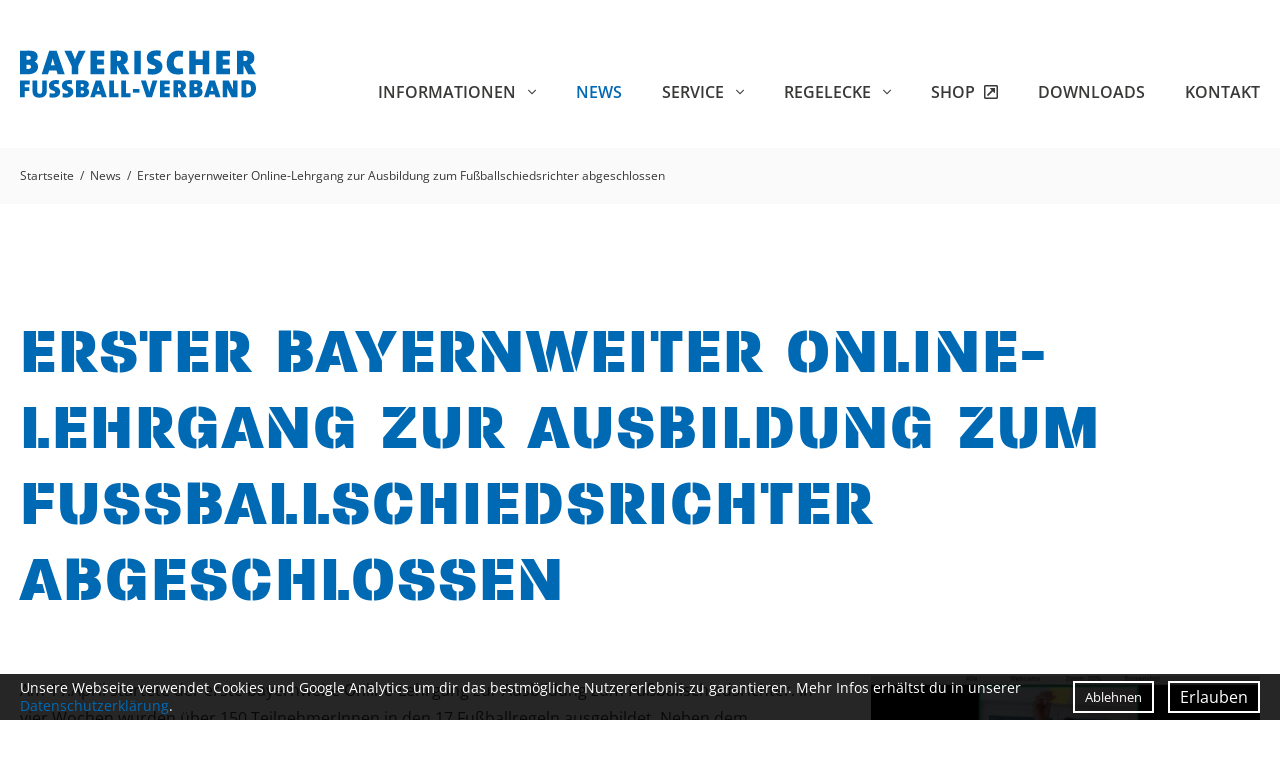

--- FILE ---
content_type: text/html; charset=UTF-8
request_url: https://www.schiedsrichter.bayern/de/news/2020-05-22-erster-bayernweiter-online-lehrgang-zur-ausbildung-zum-fussballschiedsrichter-abgeschlossen
body_size: 14006
content:
<!DOCTYPE html>
<html id="Page189" class="NoJS De News Page2020-05-22-Erster-Bayernweiter-Online-Lehrgang-Zur-Ausbildung-Zum-Fussballschiedsrichter-Abgeschlossen PageRole-News NewsTemplate-News" lang="de" xml:lang="de">
	<head>
		<meta charset="UTF-8">
		<title>Erster bayernweiter Online-Lehrgang zur Ausbildung zum Fu&szlig;ballschiedsrichter abgeschlossen | Wir regeln das! | BFV</title>
		<meta property="og:title" content="Erster bayernweiter Online-Lehrgang zur Ausbildung zum Fu&szlig;ballschiedsrichter abgeschlossen | Wir regeln das! | BFV">
		<meta http-equiv="Content-Type" content="text/html; charset=utf-8">
				<meta name="robots" content="noodp, index, follow">		<meta http-equiv="X-UA-Compatible" content="IE=edge">
		<meta name="viewport" content="width=device-width, minimum-scale=1.0, maximum-scale=1.0, user-scalable=no">
		<base href="https://www.schiedsrichter.bayern/">
							<meta property="og:image" content="https://www.schiedsrichter.bayern/media/img-20200507-wa0030-01.jpeg">
		
		<script type="text/javascript">
			/*! @source http://purl.eligrey.com/github/classList.js/blob/master/classList.js */
			if("document" in self){if(!("classList" in document.createElement("_"))){(function(j){"use strict";if(!("Element" in j)){return}var a="classList",f="prototype",m=j.Element[f],b=Object,k=String[f].trim||function(){return this.replace(/^\s+|\s+$/g,"")},c=Array[f].indexOf||function(q){var p=0,o=this.length;for(;p<o;p++){if(p in this&&this[p]===q){return p}}return -1},n=function(o,p){this.name=o;this.code=DOMException[o];this.message=p},g=function(p,o){if(o===""){throw new n("SYNTAX_ERR","An invalid or illegal string was specified")}if(/\s/.test(o)){throw new n("INVALID_CHARACTER_ERR","String contains an invalid character")}return c.call(p,o)},d=function(s){var r=k.call(s.getAttribute("class")||""),q=r?r.split(/\s+/):[],p=0,o=q.length;for(;p<o;p++){this.push(q[p])}this._updateClassName=function(){s.setAttribute("class",this.toString())}},e=d[f]=[],i=function(){return new d(this)};n[f]=Error[f];e.item=function(o){return this[o]||null};e.contains=function(o){o+="";return g(this,o)!==-1};e.add=function(){var s=arguments,r=0,p=s.length,q,o=false;do{q=s[r]+"";if(g(this,q)===-1){this.push(q);o=true}}while(++r<p);if(o){this._updateClassName()}};e.remove=function(){var t=arguments,s=0,p=t.length,r,o=false,q;do{r=t[s]+"";q=g(this,r);while(q!==-1){this.splice(q,1);o=true;q=g(this,r)}}while(++s<p);if(o){this._updateClassName()}};e.toggle=function(p,q){p+="";var o=this.contains(p),r=o?q!==true&&"remove":q!==false&&"add";if(r){this[r](p)}if(q===true||q===false){return q}else{return !o}};e.toString=function(){return this.join(" ")};if(b.defineProperty){var l={get:i,enumerable:true,configurable:true};try{b.defineProperty(m,a,l)}catch(h){if(h.number===-2146823252){l.enumerable=false;b.defineProperty(m,a,l)}}}else{if(b[f].__defineGetter__){m.__defineGetter__(a,i)}}}(self))}else{(function(){var b=document.createElement("_");b.classList.add("c1","c2");if(!b.classList.contains("c2")){var c=function(e){var d=DOMTokenList.prototype[e];DOMTokenList.prototype[e]=function(h){var g,f=arguments.length;for(g=0;g<f;g++){h=arguments[g];d.call(this,h)}}};c("add");c("remove")}b.classList.toggle("c3",false);if(b.classList.contains("c3")){var a=DOMTokenList.prototype.toggle;DOMTokenList.prototype.toggle=function(d,e){if(1 in arguments&&!this.contains(d)===!e){return e}else{return a.call(this,d)}}}b=null}())}};

			var go_html = document.getElementsByTagName('html')[0];
			var gs_language_shortcode = "de";
			var gs_base_url = "https://www.schiedsrichter.bayern/";
			var gs_current_url = "https://www.schiedsrichter.bayern/de/news/2020-05-22-erster-bayernweiter-online-lehrgang-zur-ausbildung-zum-fussballschiedsrichter-abgeschlossen";
			var gs_current_uri = "de/news/2020-05-22-erster-bayernweiter-online-lehrgang-zur-ausbildung-zum-fussballschiedsrichter-abgeschlossen";
			var gs_template_url = "https://www.schiedsrichter.bayern/themes/bfv/";
			var go_functions = {'load': [], 'ready': []};
			var gs_google_analytics_code = 'UA-130959816-1';
			var gs_google_tag_manager_code = '';
			var gs_facebook_pixel_id = '';
			var gs_matomo_site_id = '';

			/*

			var ga_google_font_families = */;

			go_html.classList.remove('NoJS');
			go_html.classList.add('JS');

			!function(){var A=new Image;A.onload=function(){A.height>0&&A.width>0&&(go_html.classList.remove("NoWebP"),go_html.classList.add("WebP"))},A.src="[data-uri]"}();
		</script>

		
		<link rel="preload" href="https://www.schiedsrichter.bayern/themes/bfv/assets/fonts/font-awesome/fa-brands-400.woff2" as="font" type="font/woff2" crossorigin>
		<link rel="preload" href="https://www.schiedsrichter.bayern/themes/bfv/assets/fonts/font-awesome/fa-light-300.woff2" as="font" type="font/woff2" crossorigin>
		<link rel="preload" href="https://www.schiedsrichter.bayern/themes/bfv/assets/fonts/font-awesome/fa-regular-400.woff2" as="font" type="font/woff2" crossorigin>
		<link rel="preload" href="https://www.schiedsrichter.bayern/themes/bfv/assets/fonts/font-awesome/fa-solid-900.woff2" as="font" type="font/woff2" crossorigin>

		
		<link rel="apple-touch-icon" sizes="180x180" href="/favicons/apple-touch-icon.png">
		<link rel="icon" type="image/png" sizes="32x32" href="/favicons/favicon-32x32.png">
		<link rel="icon" type="image/png" sizes="16x16" href="/favicons/favicon-16x16.png">
		<link rel="manifest" href="/favicons/site.webmanifest">
		<link rel="mask-icon" href="/favicons/safari-pinned-tab.svg" color="#0069b4">
		<link rel="shortcut icon" href="/favicons/favicon.ico">
		<meta name="msapplication-TileColor" content="#76b82a">
		<meta name="msapplication-config" content="/favicons/browserconfig.xml">
		<meta name="theme-color" content="#0069b4">

		<style type="text/css">@charset "UTF-8";body,div,dl,dt,dd,ul,ol,li,h1,h2,h3,h4,h5,h6,pre,code,form,fieldset,legend,input,button,textarea,p,blockquote,th,td{margin:0;padding:0}table{border-collapse:collapse;border-spacing:0}fieldset,img{border:0}address,caption,cite,code,dfn,em,strong,th,var,optgroup{font-style:inherit;font-weight:inherit}del,ins{text-decoration:none}li{list-style:none}caption,th{text-align:left}h1,h2,h3,h4,h5,h6{font-size:100%;font-weight:400}q:before,q:after{content:""}abbr,acronym{border:0;font-variant:normal}sup{vertical-align:baseline}sub{vertical-align:baseline}legend{color:inherit}input,button,textarea,select,optgroup,option{font-family:inherit;font-size:inherit;font-style:inherit;font-weight:inherit}input,button,textarea,select{*font-size:100%}em,i{font-style:italic}li{margin-left:20px}ul>li{list-style-type:square}ol>li{list-style-type:decimal}strong,b{font-weight:700}header,nav,main,section,article,aside,footer{display:block}.ContentRow,.FormRow,.clearfix{zoom:1}.ContentRow:before,.ContentRow:after,.FormRow:before,.FormRow:after,.clearfix:before,.clearfix:after{content:"";display:table}.ContentRow:after,.FormRow:after,.clearfix:after{clear:both}*,*:before,*:after{box-sizing:inherit}html{background-color:#fff;color:#393938;font-family:Arial,Geneva,sans-serif;font-size:16px;letter-spacing:-.5px;overflow-x:hidden;-webkit-text-size-adjust:none;-webkit-box-sizing:border-box;box-sizing:border-box}html.wf-active,html.NoJS{font-family:Open Sans,Arial,Geneva,sans-serif;letter-spacing:0}body{padding-top:148px;line-height:1.75rem;position:relative;-webkit-text-size-adjust:none}@media screen AND (max-width:860px){body{padding-top:90px}}.far,.fal,.fas,.fab{font-size:0;line-height:0}.far:before,.fal:before,.fas:before,.fab:before{font-size:1rem;line-height:1.75rem}img[id^="Image--"]{display:block;max-width:100%;height:auto;font-size:1rem;line-height:normal;position:relative;word-break:break-all}img[id^="Image--"].loaded,img[id^="Image--"].Loaded{width:auto}html.NoJS img[id^="Image--"]{width:auto}html.NoJS img[id^="Image--"].Lazy{display:none}img[id^="Image--"]:before{padding:10px;position:absolute;left:0;top:0;z-index:1}img[id^="Image--"]:after{display:block;width:100%;height:100%;content:""}a{color:#0069b4;border-bottom:1px solid transparent;text-decoration:none}a:hover{border-bottom-color:currentColor}a,a[rel^="lightbox"] img{-webkit-transition:all 0.3s ease;-moz-transition:all 0.3s ease;-o-transition:all 0.3s ease;transition:all 0.3s ease}a[target="_blank"]:not(.NoIcon)[href$=".pdf"]:after{content:""}a[target="_blank"]:not(.NoIcon)[href*="vimeo.com"]:after,a[target="_blank"]:not(.NoIcon)[href*="youtu.be"]:after,a[target="_blank"]:not(.NoIcon)[href*="youtube.com"]:after,a[target="_blank"]:not(.NoIcon)[href*="youtube-nocookie.com"]:after{content:""}a[target="_blank"]:not(.NoIcon)[href$=".webm"]:after,a[target="_blank"]:not(.NoIcon)[href$=".mp4"]:after{content:""}a[target="_blank"]:not(.NoIcon)[href$=".zip"]:after,a[target="_blank"]:not(.NoIcon)[href$=".rar"]:after{content:""}.JS a[target="_blank"]:not(.NoIcon)[href$="jpg"][rel~="lightbox"]:after,.JS a[target="_blank"]:not(.NoIcon)[href$="jpeg"][rel~="lightbox"]:after,.JS a[target="_blank"]:not(.NoIcon)[href$="png"][rel~="lightbox"]:after,.JS a[target="_blank"]:not(.NoIcon)[href$="svg"][rel~="lightbox"]:after,.JS a[target="_blank"]:not(.NoIcon)[href$="gif"][rel~="lightbox"]:after{content:""}a[target="_blank"]:not(.NoIcon)[href$="jpg"]:after,a[target="_blank"]:not(.NoIcon)[href$="jpeg"]:after,a[target="_blank"]:not(.NoIcon)[href$="png"]:after,a[target="_blank"]:not(.NoIcon)[href$="svg"]:after,a[target="_blank"]:not(.NoIcon)[href$="gif"]:after{content:""}a[target="_blank"]:not(.NoIcon):after{content:"";display:inline-block;font-display:swap;font-family:"Font Awesome 5 Pro","Font Awesome 5 Brands";-moz-osx-font-smoothing:grayscale;-webkit-font-smoothing:antialiased;font-size:inherit;font-style:normal;font-variant:normal;font-weight:inherit;text-rendering:auto;line-height:1;margin-left:5px;color:#393938;font-weight:400}a img{color:inherit}.Button{display:inline-block;padding:.75em 30px;border-radius:0;box-shadow:none;border:2px solid;background-color:transparent;color:#393938;font-size:1rem;line-height:1;text-align:center;text-transform:uppercase;-webkit-transition:all 0.3s ease;-moz-transition:all 0.3s ease;-o-transition:all 0.3s ease;transition:all 0.3s ease}.Color .Button,.Dark .Button{color:#fff}.Button.Subtle{border-width:0;background-color:#F2F2F2}.Light .Button.Subtle{background-color:#DDD}.Light .Button.Subtle:hover{background-color:#0069b4}.Button:hover{border-color:transparent;background-color:#0069b4;color:#FFF}hr{display:block;width:50%;height:6px;margin-left:0;background-color:#0069b4;border-width:0;font-size:0;line-height:0}h1,.LikeH1{font-size:4rem;line-height:1.2}@media screen AND (max-width:860px){h1,.LikeH1{font-size:3rem}}@media screen and (max-width:480px){h1,.LikeH1{font-size:2rem}}h2,.LikeH2{font-size:2.25rem;line-height:1.2}@media screen AND (max-width:860px){h2,.LikeH2{font-size:2rem}}@media screen and (max-width:480px){h2,.LikeH2{font-size:1.65rem}}h3,.LikeH3{font-size:1.75rem;line-height:1.2}@media screen AND (max-width:860px){h3,.LikeH3{font-size:1.5rem}}@media screen and (max-width:480px){h3,.LikeH3{font-size:1.25rem}}h1,h2{text-transform:uppercase;color:#0069b4;font-weight:800}h3{font-weight:600}h1,h2,h3,h4,h5,h6{-webkit-hyphens:auto;-ms-hyphens:auto;hyphens:auto}h1:not(:last-child),h2:not(:last-child){margin-bottom:3.5rem}h1:not(:last-child)+h2,h1:not(:last-child)+h3,h2:not(:last-child)+h2,h2:not(:last-child)+h3{margin-top:-3.5rem}h1,h2,.AlternativeFont{font-family:Georgia,Times,serif}.wf-active h1,.NoJS h1,.wf-active h2,.NoJS h2,.wf-active .AlternativeFont,.NoJS .AlternativeFont{font-family:Paralucent Stencil,Georgia,Times,serif;font-weight:400;letter-spacing:2px}.Uppercase{text-transform:uppercase}.TextcolorMain{color:#0069b4}.TextcolorContrast{color:#76b82a}#HeaderArea{width:100%;height:148px;margin:0 auto;padding:50px 0 0;background-color:#FFF;box-shadow:0 0 3px rgba(0,0,0,.2);position:absolute;top:0;left:0;z-index:100}@media screen and (max-width:1110px){#HeaderArea{padding-top:20px;padding-bottom:20px}}@media screen AND (max-width:860px){#HeaderArea{height:90px;box-shadow:4px 0 3px rgba(0,0,0,.1);background-color:#FFF}}@media screen AND (min-width:861px){#HeaderArea.Headroom{position:fixed;box-shadow:0 0 5px rgba(0,0,0,0);-webkit-transition:-webkit-transform 0.3s ease,box-shadow 0.3s ease;-moz-transition:-moz-transform 0.3s ease,box-shadow 0.3s ease;-o-transition:-o-transform 0.3s ease,box-shadow 0.3s ease;transition:transform 0.3s ease,box-shadow 0.3s ease}}@media screen AND (min-width:861px){#HeaderArea.Headroom.Scrolled{box-shadow:0 0 5px rgba(0,0,0,.1);-webkit-transform:translateY(-86px);-ms-transform:translateY(-86px);transform:translateY(-86px)}}@media screen and (min-width:1111px){#HeaderArea.Headroom.Scrolled{-webkit-transform:translateY(-60px);-ms-transform:translateY(-60px);transform:translateY(-60px)}}@media screen AND (min-width:861px){#HeaderArea.Headroom.Scrolled.Unpinned{-webkit-transform:translateY(-100%);-ms-transform:translateY(-100%);transform:translateY(-100%)}}#HeaderArea>.ContentRow{width:100%;max-width:1320px;margin:0 auto;padding:0 20px}#LogoArea{display:block;width:236px;height:48px;border-bottom-width:0;color:#0069b4;float:left}@media screen and (max-width:1110px){#LogoArea{margin:0 auto;float:none}}@media screen AND (max-width:860px){#LogoArea{margin:0}}@media screen and (max-width:420px){#LogoArea{width:200px}}@media screen and (max-width:380px){#LogoArea{width:175px}}@media screen and (max-width:340px){#LogoArea{width:150px}}@media screen and (min-width:1111px){#HeaderArea.Scrolled #LogoArea{-webkit-transform:translateY(26px);-ms-transform:translateY(26px);transform:translateY(26px)}}#LogoArea svg{display:block;width:100%;height:100%}#MenuTrigger{position:absolute;visibility:hidden}@media screen AND (max-width:860px){#MenuTrigger:checked+#HeaderArea #MenuTrigger-Open{background-color:#0069b4;color:#FFF;position:fixed;z-index:102}#MenuTrigger:checked+#HeaderArea #MenuTrigger-Close{visibility:visible;opacity:1;-webkit-transition-delay:0s;transition-delay:0s}#MenuTrigger:checked+#HeaderArea #MenuArea ul.Level1{-webkit-transform:translateX(-260px) translateZ(0);-ms-transform:translateX(-260px);transform:translateX(-260px) translateZ(0)}}#MenuTrigger-Open{display:none;height:50px;padding:0 15px;background-color:#393938;color:#FFF;font-size:1rem;line-height:48px;text-transform:uppercase;position:fixed;top:20px;right:20px;z-index:102;cursor:pointer;-webkit-transition:background-color 0.3s linear,color 0.3s linear;-moz-transition:background-color 0.3s linear,color 0.3s linear;-o-transition:background-color 0.3s linear,color 0.3s linear;transition:background-color 0.3s linear,color 0.3s linear}@media screen AND (max-width:860px){#MenuTrigger-Open{display:block}}#MenuTrigger-Open i{margin-right:10px;font-size:38px;font-style:normal;vertical-align:-8px}#MenuTrigger-Close{width:100%;height:100%;background-color:rgba(0,0,0,.75);position:fixed;top:0;left:0;visibility:hidden;opacity:0;z-index:99;-webkit-transition:opacity 0.3s linear,visibility 0s linear 0.3s;-moz-transition:opacity 0.3s linear,visibility 0s linear 0.3s;-o-transition:opacity 0.3s linear,visibility 0s linear 0.3s;transition:opacity 0.3s linear,visibility 0s linear 0.3s}#MenuArea{float:right;margin-top:28px}@media screen and (max-width:1110px){#MenuArea{float:none;text-align:center}}@media screen AND (max-width:860px){#MenuArea{width:260px;height:100%;margin:0;border-top-width:0;text-align:inherit;position:fixed;top:0;right:-260px;float:none;z-index:101}}@media screen AND (min-width:861px){#HeaderArea.Scrolled #MenuArea{-webkit-transform:translateY(5px);-ms-transform:translateY(5px);transform:translateY(5px)}}@media screen and (min-width:1111px){#HeaderArea.Scrolled #MenuArea{-webkit-transform:translateY(22px);-ms-transform:translateY(22px);transform:translateY(22px)}}#MenuArea .SubmenuCheckbox{visibility:hidden;position:absolute}#MenuArea .SubmenuTrigger{display:none}#MenuArea ul.Level1{font-size:0}@media screen AND (max-width:860px){#MenuArea ul.Level1{height:100%;padding:0 10px;border-top:90px solid transparent;background-color:#FFF;overflow:auto;position:relative;-webkit-transform:translateZ(0);transform:translateZ(0);-webkit-backface-visibility:hidden;backface-visibility:hidden;-webkit-transition:-webkit-transform 0.3s linear;-moz-transition:-moz-transform 0.3s linear;-o-transition:-o-transform 0.3s linear;transition:transform 0.3s linear}}#MenuArea li.Level1{display:inline-block;margin:0 0 0 40px;padding:0 0 15px 0;font-size:1rem;font-weight:600;text-transform:uppercase;list-style-type:none;position:relative}@media screen AND (max-width:860px){#MenuArea li.Level1{display:block;height:auto;margin:0;padding:15px 0;border-top:1px solid rgba(0,0,0,.1);position:relative}}#MenuArea li.Level1:first-of-type{margin-left:0}#MenuArea li.Level1.WithSubmenu a.Level1:after{content:"";display:inline-block;font-display:swap;font-family:"Font Awesome 5 Pro","Font Awesome 5 Brands";-moz-osx-font-smoothing:grayscale;-webkit-font-smoothing:antialiased;font-size:inherit;font-style:normal;font-variant:normal;font-weight:inherit;text-rendering:auto;line-height:1;margin-left:8px;font-weight:300}@media screen AND (max-width:860px){#MenuArea li.Level1.WithSubmenu a.Level1:after{display:none}}@media screen AND (min-width:861px){#MenuArea li.Level1:hover a.Level1,#MenuArea li.Level1:hover span.Level1{color:#0069b4}}@media screen AND (min-width:861px){#MenuArea li.Level1:hover ul.Level2{opacity:1;visibility:visible;-webkit-transition-delay:0s;transition-delay:0s}}#MenuArea li.Level1.Active a.Level1{color:#0069b4}#MenuArea a.Level1,#MenuArea span.Level1{border-bottom-width:0;color:#393938;text-shadow:0 0 5px #FFF}@media screen AND (max-width:860px){#MenuArea a.Level1,#MenuArea span.Level1{display:block}}#MenuArea a.Level1.Active,#MenuArea span.Level1.Active{color:#0069b4}#MenuArea span.Level1{cursor:default}@media screen AND (max-width:860px){#MenuArea .SubmenuCheckbox.Level1:checked+.SubmenuTrigger:after{-webkit-transform:rotate(-180deg);-ms-transform:rotate(-180deg);transform:rotate(-180deg)}}@media screen AND (max-width:860px){#MenuArea .SubmenuCheckbox.Level1:checked~ul.Level2{display:block}}#MenuArea .SubmenuTrigger.Level1{display:none}@media screen AND (max-width:860px){#MenuArea .SubmenuTrigger.Level1{display:block;width:38px;height:54px;border-left:1px solid rgba(0,0,0,.1);position:absolute;top:2px;right:0}}@media screen AND (max-width:860px){#MenuArea .SubmenuTrigger.Level1:after{font-size:20px;position:absolute;top:17px;right:12px;content:"";display:inline-block;font-display:swap;font-family:"Font Awesome 5 Pro","Font Awesome 5 Brands";-moz-osx-font-smoothing:grayscale;-webkit-font-smoothing:antialiased;font-size:inherit;font-style:normal;font-variant:normal;font-weight:inherit;text-rendering:auto;line-height:1;-webkit-transition:-webkit-transform 0.3s linear;-moz-transition:-moz-transform 0.3s linear;-o-transition:-o-transform 0.3s linear;transition:transform 0.3s linear}}#MenuArea ul.Level2{width:250px;margin:0 auto;padding:15px 30px;border:4px solid #FFF;background-color:#0069b4;background-image:repeating-linear-gradient(45deg,#0069b4,#0069b4 10px,#006fbe 10px,#006fbe 20px);box-shadow:0 0 20px 10px #0069b4 inset;color:#FFF;text-align:left;position:absolute;top:100%;left:-34px;z-index:80;opacity:0;visibility:hidden;-webkit-transition:opacity 0.3s ease,visibility 0s linear 0.3s;-moz-transition:opacity 0.3s ease,visibility 0s linear 0.3s;-o-transition:opacity 0.3s ease,visibility 0s linear 0.3s;transition:opacity 0.3s ease,visibility 0s linear 0.3s}@media screen AND (max-width:860px){#MenuArea ul.Level2{display:none;width:auto;margin-top:15px;padding:10px 20px;border-width:0;position:relative;top:auto;left:auto;opacity:1;visibility:visible}}#MenuArea li.Level2{margin:0;padding:4px 0;font-size:.875rem;font-weight:400;line-height:1.3;text-transform:none;list-style-type:none}@media screen AND (max-width:860px){#MenuArea li.Level2{padding:5px 0}}#MenuArea li.Level2:first-of-type{margin-top:0}#MenuArea a.Level2,#MenuArea span.Level2{display:block;padding:2px 20px 2px 0;border-bottom-width:0;color:inherit}#MenuArea a.Level2:hover,#MenuArea a.Level2 .Active,#MenuArea span.Level2:hover,#MenuArea span.Level2 .Active{padding-right:0;padding-left:20px}#MenuArea a.Level2.Active,#MenuArea span.Level2.Active{font-weight:600}@supports (display:flex) OR (display:-ms-flexbox) OR (display:-webkit-box){.ContentRow.Flex{display:-webkit-box;display:-ms-flexbox;display:flex}@media screen AND (max-width:860px){.ContentRow.Flex{display:block}}.ContentRow.Flex:before,.ContentRow.Flex:after{display:none}.ContentRow.Flex>.Column-RTL{order:5}@media screen AND (max-width:860px){.ContentRow.Flex>.Column-RTL{order:0}}}_::selection,.ContentRow.Flex{display:-ms-flexbox�;display:flex�}@media screen AND (max-width:860px){_::selection,.ContentRow.Flex{display:block�}}_::selection:before,.ContentRow.Flex:before,_::selection:after,.ContentRow.Flex:after{display:none�}.ContentRow.Flex>.ContentElement.Flexalign-Center{-ms-flex-item-align:center;align-self:center}.ContentRow.Flex>.ContentElement.Flexalign-Bottom,.ContentRow.Flex>.ContentElement.Flexalign-FlexEnd{-ms-flex-item-align:end;align-self:flex-end}.ContentRow>.ContentElement{position:relative;float:left}.ContentRow>.ContentElement.Centered:last-of-type:first-of-type{margin-right:auto;margin-left:auto;float:none}.ContentRow>.ContentElement.IsEmpty{min-height:1px}@media screen AND (max-width:860px){.ContentRow>.ContentElement.IsEmpty{display:none}}.ContentRow>.Column-RTL{float:right}@media screen AND (max-width:860px){.ContentRow>.Column-RTL{float:none}}.ContentRow>.ContentElement,.ContentRow>.ContentElement.Column-RTL:first-child,.ContentRow>.Column-RTL+.ContentElement.Column-RTL{margin-left:3%}.ContentRow>.ContentElement.Column-100,.ContentRow>.ContentElement.Column-RTL:first-child.Column-100,.ContentRow>.Column-RTL+.ContentElement.Column-RTL.Column-100{margin-left:0}@media screen AND (max-width:860px){.ContentRow>.ContentElement,.ContentRow>.ContentElement.Column-RTL:first-child,.ContentRow>.Column-RTL+.ContentElement.Column-RTL{margin-left:0}}.ContentRow>.ContentElement:first-child,.ContentRow>.Column-RTL+.ContentElement,.ContentRow>.Column-RTL+.ContentElement.Column-RTL:last-child{margin-left:0}.ContentRow>.Column-20{width:17.6%}.ContentRow>.Column-25{width:22.75%}.ContentRow>.Column-33{width:31.33%}.ContentRow>.Column-40{width:38.2%}.ContentRow>.Column-50{width:48.5%}.ContentRow>.Column-60{width:58.8%}.ContentRow>.Column-67{width:65.66%}.ContentRow>.Column-75{width:74.25%}.ContentRow>.Column-80{width:79.4%}.ContentRow>.Column-100{width:100%;float:none}@media screen AND (max-width:860px){.ContentRow>.ContentElement{width:100%;float:none}}#SliderArea{max-width:1920px;margin-right:auto;margin-left:auto;position:relative}#SliderArea:before{content:"";display:block;width:100%;height:380px}#SliderArea.slick-initialized .Template-SliderItem{display:block}#SliderArea .slick-list{width:100%;height:100%;position:absolute;top:0;left:0}#SliderArea .slick-track{height:100%;position:absolute;top:0;left:0}#SliderArea .slick-arrow{width:30px;height:60px;margin:auto;border-radius:0;border-width:0;box-shadow:none;outline:none;background-color:transparent;color:#FFF;font-size:0;text-align:center;position:absolute;top:0;bottom:0;left:20px;z-index:1;cursor:pointer;-webkit-transition:color 0.3s ease;-moz-transition:color 0.3s ease;-o-transition:color 0.3s ease;transition:color 0.3s ease}@media screen and (max-width:440px){#SliderArea .slick-arrow{width:auto;height:30px;left:5px}}#SliderArea .slick-arrow.slick-next{right:20px;left:auto}@media screen and (max-width:440px){#SliderArea .slick-arrow.slick-next{right:5px}}#SliderArea .slick-arrow.slick-next:before{content:""}#SliderArea .slick-arrow:hover{color:#0069b4}#SliderArea .slick-arrow:before{font-size:60px;line-height:60px;content:"";display:inline-block;font-display:swap;font-family:"Font Awesome 5 Pro","Font Awesome 5 Brands";-moz-osx-font-smoothing:grayscale;-webkit-font-smoothing:antialiased;font-size:inherit;font-style:normal;font-variant:normal;font-weight:inherit;text-rendering:auto;line-height:1}@media screen and (max-width:440px){#SliderArea .slick-arrow:before{font-size:30px;line-height:30px}}#SliderArea>.ContentRow,#SliderArea>.ContentElement{display:none}#SliderArea>.Template-SliderItem:first-of-type{display:block;width:100%;position:absolute;top:0;left:0}#ContentArea{width:100%;max-width:1920px;margin:0 auto}#ContentArea>.ContentRow{border:10px dashed red}.ContentRow:not(:first-child){margin-top:3.5rem}.ContentElement.Light,.ContentElement.Hell,.ContentElement.Color,.ContentElement.Dark,.ContentElement.Dunkel{padding:30px}.ContentElement.Light.Template-Section,.ContentElement.Hell.Template-Section,.ContentElement.Color.Template-Section,.ContentElement.Dark.Template-Section,.ContentElement.Dunkel.Template-Section{padding:3.5rem 0}.ContentElement.Light,.ContentElement.Hell{background-color:#f2f3f0}.ContentElement.Color{background-color:#0069b4;color:#FFF}.ContentElement.Color a{color:inherit;border-bottom-color:currentColor}.ContentElement.Color .Button:hover{background-color:#FFF;color:#0069b4}.ContentElement.Color h1,.ContentElement.Color h2{color:inherit}.ContentElement.Dark,.ContentElement.Dunkel{background-color:#393938;color:#FFF}.ContentElement.Dark a,.ContentElement.Dunkel a{color:inherit}@supports (display:flex) OR (display:-ms-flexbox) OR (display:-webkit-box){.ContentElement.SmallGrid .ContentRow.Flex{display:-webkit-box;display:-ms-flexbox;display:flex}@media screen AND (max-width:860px){.ContentElement.SmallGrid .ContentRow.Flex{display:block}}.ContentElement.SmallGrid .ContentRow.Flex:before,.ContentElement.SmallGrid .ContentRow.Flex:after{display:none}.ContentElement.SmallGrid .ContentRow.Flex>.Column-RTL{order:5}@media screen AND (max-width:860px){.ContentElement.SmallGrid .ContentRow.Flex>.Column-RTL{order:0}}}_::selection,.ContentRow.Flex{display:-ms-flexbox�;display:flex�}@media screen AND (max-width:860px){_::selection,.ContentRow.Flex{display:block�}}_::selection:before,.ContentRow.Flex:before,_::selection:after,.ContentRow.Flex:after{display:none�}.ContentElement.SmallGrid .ContentRow.Flex>.ContentElement.Flexalign-Center{-ms-flex-item-align:center;align-self:center}.ContentElement.SmallGrid .ContentRow.Flex>.ContentElement.Flexalign-Bottom,.ContentElement.SmallGrid .ContentRow.Flex>.ContentElement.Flexalign-FlexEnd{-ms-flex-item-align:end;align-self:flex-end}.ContentElement.SmallGrid .ContentRow>.ContentElement{position:relative;float:left}.ContentElement.SmallGrid .ContentRow>.ContentElement.Centered:last-of-type:first-of-type{margin-right:auto;margin-left:auto;float:none}.ContentElement.SmallGrid .ContentRow>.ContentElement.IsEmpty{min-height:1px}@media screen AND (max-width:860px){.ContentElement.SmallGrid .ContentRow>.ContentElement.IsEmpty{display:none}}.ContentElement.SmallGrid .ContentRow>.Column-RTL{float:right}@media screen AND (max-width:860px){.ContentElement.SmallGrid .ContentRow>.Column-RTL{float:none}}.ContentElement.SmallGrid .ContentRow>.ContentElement,.ContentElement.SmallGrid .ContentRow>.ContentElement.Column-RTL:first-child,.ContentElement.SmallGrid .ContentRow>.Column-RTL+.ContentElement.Column-RTL{margin-left:.5%}.ContentElement.SmallGrid .ContentRow>.ContentElement.Column-100,.ContentElement.SmallGrid .ContentRow>.ContentElement.Column-RTL:first-child.Column-100,.ContentElement.SmallGrid .ContentRow>.Column-RTL+.ContentElement.Column-RTL.Column-100{margin-left:0}@media screen AND (max-width:860px){.ContentElement.SmallGrid .ContentRow>.ContentElement,.ContentElement.SmallGrid .ContentRow>.ContentElement.Column-RTL:first-child,.ContentElement.SmallGrid .ContentRow>.Column-RTL+.ContentElement.Column-RTL{margin-left:0}}.ContentElement.SmallGrid .ContentRow>.ContentElement:first-child,.ContentElement.SmallGrid .ContentRow>.Column-RTL+.ContentElement,.ContentElement.SmallGrid .ContentRow>.Column-RTL+.ContentElement.Column-RTL:last-child{margin-left:0}.ContentElement.SmallGrid .ContentRow>.Column-20{width:19.6%}.ContentElement.SmallGrid .ContentRow>.Column-25{width:24.62%}.ContentElement.SmallGrid .ContentRow>.Column-33{width:33%}.ContentElement.SmallGrid .ContentRow>.Column-40{width:39.7%}.ContentElement.SmallGrid .ContentRow>.Column-50{width:49.75%}.ContentElement.SmallGrid .ContentRow>.Column-60{width:59.8%}.ContentElement.SmallGrid .ContentRow>.Column-67{width:66.5%}.ContentElement.SmallGrid .ContentRow>.Column-75{width:74.87%}.ContentElement.SmallGrid .ContentRow>.Column-80{width:79.9%}.ContentElement.SmallGrid .ContentRow>.Column-100{width:100%;float:none}@media screen AND (max-width:860px){.ContentElement.SmallGrid .ContentRow>.ContentElement{width:100%;float:none}}.ContentElement.SmallGrid>.Text+.ContentRow:not(:first-child){margin-top:1.75rem}.ContentElement.SmallGrid .ContentRow:not(:first-child){margin-top:.5%}@media screen AND (max-width:860px){.ContentElement.SmallGrid .ContentElement:not(:first-child){margin-top:.5%}}@media screen AND (max-width:860px){.ContentElement:not(:first-child){margin-top:3.5rem}}@media screen AND (max-width:860px){.ContentElement:not(:first-child).NoMarginTop{margin-top:0}}.Template-Section{position:relative}.Template-Section:last-of-type:not(.NoMarginBottom){margin-bottom:7rem}@media screen AND (max-width:860px){.Template-Section:last-of-type:not(.NoMarginBottom){margin-bottom:3.5rem}}.Template-Section:last-of-type.HalfMarginBottom{margin-bottom:-3.5rem}.Template-Section:not(.NoMarginTop){margin-top:7rem}@media screen AND (max-width:860px){.Template-Section:not(.NoMarginTop){margin-top:3.5rem}}.Template-Section.Fullwidth>.ContentRow{max-width:none;padding-right:0;padding-left:0}.Template-Section.HasImage{min-height:25vw}.Template-Section.HasImage>.ContentRow{z-index:1}.Template-Section.HasImage>.ContentRow:first-of-type{padding-top:3.5rem}.Template-Section.HasImage>.ContentRow:last-of-type{padding-bottom:3.5rem}.Template-Section.HasImage>.ContentRow>.ContentElement{padding:30px;background-color:rgba(0,0,0,.75);color:#FFF}.Template-Section>.Image{width:100%;height:100%;background-position:center;background-size:cover;background-repeat:no-repeat;position:absolute;top:0;left:0}@media screen and (min-width:1921px){.Template-Section>.Image{background-position:center top;background-size:auto 100vh}}@media screen and (min-width:1025px){.Template-Section>.Image{background-attachment:fixed}}.Template-Section>.ContentRow{width:100%;max-width:1320px;margin-right:auto;margin-left:auto;padding-right:20px;padding-left:20px;position:relative}.Template-SliderItem{width:100%;position:relative}.Template-SliderItem.Animated:after{-webkit-transform:scaleX(1);-ms-transform:scaleX(1);transform:scaleX(1)}.Template-SliderItem:after{content:"";width:100%;height:5px;background-color:#76b82a;position:absolute;top:0;left:0;z-index:10;-webkit-transform:scaleX(0);-ms-transform:scaleX(0);transform:scaleX(0);-webkit-transition:-webkit-transform 4.75s linear;-moz-transition:-moz-transform 4.75s linear;-o-transition:-o-transform 4.75s linear;transition:transform 4.75s linear}.Column-25 .Template-SliderItem:first-of-type:before{content:"";width:100%;border-bottom:2px solid #FFF;position:absolute;bottom:0;left:0;z-index:2}.Column-25 .Template-SliderItem:last-of-type:before{content:"";width:100%;border-bottom:2px solid #FFF;position:absolute;top:0;left:0;z-index:2}.Column-25 .Template-SliderItem:hover .Image{opacity:1}.Template-SliderItem .Image{width:100%;padding-top:52%;background-size:cover;background-position:center;background-repeat:no-repeat}.Column-50 .Template-SliderItem .Image{border-right:4px solid #FFF;border-left:4px solid #FFF}@media screen AND (max-width:860px){.Column-50 .Template-SliderItem .Image{border-right-width:0;border-left-width:0}}.Column-25 .Template-SliderItem .Image{opacity:.75;-webkit-transition:opacity 0.3s linear;-moz-transition:opacity 0.3s linear;-o-transition:opacity 0.3s linear;transition:opacity 0.3s linear}.Env-Development-Kunden .Template-SliderItem .Image:before{content:"min. 960 x 500";padding:0 2px;background-color:rgba(0,0,0,.2);color:#FFF;font-weight:300;font-size:14px;line-height:16px;position:absolute;top:0;left:0}.Template-SliderItem>a{width:100%;height:100%;border-bottom-width:0;position:absolute;left:0;top:0;z-index:11}.Template-SliderItem .Texts{padding:20px 0;position:absolute;bottom:0;right:4px;left:4px;overflow:hidden}.Column-25 .Template-SliderItem .Texts{right:0;left:0}.Template-SliderItem h4,.Template-SliderItem .Subtitle{display:inline-block;padding:5px 5px 5px 20px;background-color:rgba(0,105,180,.6);color:#76b82a;font-size:3.5rem;font-weight:800;line-height:1}@media screen AND (min-width:861px) AND (max-width:1100px),\a \9 \9 \9 screen AND (max-width:540px){.Template-SliderItem h4,.Template-SliderItem .Subtitle{font-size:2rem;letter-spacing:1px}}@media screen and (max-width:380px){.Template-SliderItem h4,.Template-SliderItem .Subtitle{font-size:1.3333rem;letter-spacing:0}}.Column-25 .Template-SliderItem h4,.Column-25 .Template-SliderItem .Subtitle{font-size:1.5rem}@media screen and (max-width:540px){.Column-25 .Template-SliderItem h4,.Column-25 .Template-SliderItem .Subtitle{font-size:1rem}}.Template-SliderItem h4~.Subtitle,.Template-SliderItem .Subtitle~.Subtitle{margin-top:4px}.Template-SliderItem .Subtitle{color:#FFF}.Column-25 .Template-SliderItem .Subtitle{display:none}.Template-Standard.Parallaxed:nth-child(1){padding-bottom:166px}@media screen AND (max-width:860px){.Template-Standard.Parallaxed:nth-child(1){padding-bottom:0}}.Template-Standard.Parallaxed:nth-child(2){padding-top:122px}@media screen AND (max-width:860px){.Template-Standard.Parallaxed:nth-child(2){padding-top:0}}.Template-Standard.Accordion>.AccordionToggle{position:absolute;visibility:hidden}@media screen AND (min-width:861px){.Template-Standard.Accordion>.AccordionToggle:checked~.ContentRow:nth-of-type(n+3){margin-top:.5%;max-height:300px;-webkit-transition-duration:1.5s,0.3s;transition-duration:1.5s,0.3s;-webkit-transition-delay:0s;transition-delay:0s}}@media screen AND (max-width:860px){.Template-Standard.Accordion>.AccordionToggle:checked~.ContentRow:nth-of-type(2)>.ContentElement,.Template-Standard.Accordion>.AccordionToggle:checked~.ContentRow.Flex:nth-of-type(2)>.ContentElement{display:block}}@media screen AND (max-width:860px){.Template-Standard.Accordion>.AccordionToggle:checked~.ContentRow:nth-of-type(n+3),.Template-Standard.Accordion>.AccordionToggle:checked~.ContentRow.Flex:nth-of-type(n+3){display:block}}.Template-Standard.Accordion>.AccordionToggle:checked~.Button{background-color:#0069b4;color:#FFF}.Template-Standard.Accordion>.AccordionToggle:checked~.Button:before{content:"Weniger "}@media screen AND (max-width:860px){.Template-Standard.Accordion>.ContentRow:nth-of-type(2)>.ContentElement,.Template-Standard.Accordion>.ContentRow.Flex:nth-of-type(2)>.ContentElement{display:none}}@media screen AND (min-width:861px){.Template-Standard.Accordion>.ContentRow:nth-of-type(n+3),.Template-Standard.Accordion>.ContentRow.Flex:nth-of-type(n+3){max-height:0;margin-top:0;overflow:hidden;-webkit-transition:max-height 0.5s ease,margin-top 0s linear 0.3s;-moz-transition:max-height 0.5s ease,margin-top 0s linear 0.3s;-o-transition:max-height 0.5s ease,margin-top 0s linear 0.3s;transition:max-height 0.5s ease,margin-top 0s linear 0.3s}}@media screen AND (max-width:860px){.Template-Standard.Accordion>.ContentRow:nth-of-type(n+3),.Template-Standard.Accordion>.ContentRow.Flex:nth-of-type(n+3){display:none}}.Template-Standard.Accordion>.Button{min-width:19.6%;margin-top:.5%;margin-left:auto;cursor:pointer}.Template-Standard.Accordion>.Button:before{content:"Mehr "}@media screen AND (max-width:860px){.Template-Standard.Accordion>.Button:before{content:""}}.Template-Standard.ImageCenter{text-align:center}.Template-Standard.ImageCenter>.Image{display:inline-block}.Template-Standard.ImageCenter>.Text,.Template-Standard.ImageCenter>.ContentRow{text-align:left}.Template-Standard.Column-25>.Image.Video.Visible{cursor:pointer}.Template-Standard.Column-25>.Image.Video.Visible:after{-webkit-animation-name:none;animation-name:none}.Template-Standard.Column-25>.Image.Video:after{width:40px;height:40px;font-size:40px}.Template-Standard>.Image{display:inline-block;max-width:100%;margin:0 auto;font-size:0;line-height:0;position:relative}.Template-Standard>.Image.Video.Visible{cursor:pointer}.Template-Standard>.Image.Video.Visible:after{-webkit-animation:pulse 1s ease-out alternate infinite;animation:pulse 1s ease-out alternate infinite}@-webkit-keyframes pulse{from{-webkit-transform:scale(1);-ms-transform:scale(1);transform:scale(1)}to{-webkit-transform:scale(1.25);-ms-transform:scale(1.25);transform:scale(1.25)}}@keyframes pulse{from{-webkit-transform:scale(1);-ms-transform:scale(1);transform:scale(1)}to{-webkit-transform:scale(1.25);-ms-transform:scale(1.25);transform:scale(1.25)}}.Template-Standard>.Image.Video.Playing:before,.Template-Standard>.Image.Video.Playing:after{opacity:0;visibility:hidden;transition-delay:0s,0.3s}.Template-Standard>.Image.Video:before{content:"";width:100%;height:100%;background-image:repeating-linear-gradient(45deg,rgba(57,57,56,.5),rgba(57,57,56,.5) 2px,rgba(57,57,56,.1) 2px,rgba(57,57,56,.1) 4px);position:absolute;top:0;left:0;opacity:1;visibility:visible;z-index:3;-webkit-transition:opacity 0.3s ease,visibility 0s linear;-moz-transition:opacity 0.3s ease,visibility 0s linear;-o-transition:opacity 0.3s ease,visibility 0s linear;transition:opacity 0.3s ease,visibility 0s linear}.Template-Standard>.Image.Video:after{content:"";display:inline-block;font-display:swap;font-family:"Font Awesome 5 Pro","Font Awesome 5 Brands";-moz-osx-font-smoothing:grayscale;-webkit-font-smoothing:antialiased;font-size:inherit;font-style:normal;font-variant:normal;font-weight:inherit;text-rendering:auto;line-height:1;width:140px;height:140px;margin:auto;color:#FFF;font-size:140px;font-weight:300;line-height:1;text-shadow:0 0 5px rgba(0,0,0,.2);position:absolute;top:0;left:0;right:0;bottom:0;z-index:4;-webkit-transition:opacity 0.3s ease,visibility 0s linear;-moz-transition:opacity 0.3s ease,visibility 0s linear;-o-transition:opacity 0.3s ease,visibility 0s linear;transition:opacity 0.3s ease,visibility 0s linear}.Template-Standard>.Image a[target="_blank"]:not(.NoIcon){margin-right:0}.Template-Standard>.Image a[target="_blank"]:not(.NoIcon):hover:before,.Template-Standard>.Image a[target="_blank"]:not(.NoIcon):hover:after{opacity:1}.Template-Standard>.Image a[target="_blank"]:not(.NoIcon):before,.Template-Standard>.Image a[target="_blank"]:not(.NoIcon):after{opacity:0;-webkit-transition:opacity 0.3s ease-out;-moz-transition:opacity 0.3s ease-out;-o-transition:opacity 0.3s ease-out;transition:opacity 0.3s ease-out}.Template-Standard>.Image a[target="_blank"]:not(.NoIcon):before{content:"";background-color:rgba(0,0,0,.25);position:absolute;top:0;right:0;bottom:0;left:0;z-index:1}.Template-Standard>.Image a[target="_blank"]:not(.NoIcon):after{width:60px;height:40px;margin:auto;color:#FFF;font-size:60px;font-weight:300;line-height:40px;position:absolute;top:0;right:0;bottom:0;left:0;z-index:2}.Template-Standard>.Image img,.Template-Standard>.Image svg,.Template-Standard>.Image video{font-size:1rem;line-height:1.75rem}.Template-Standard>.Image svg,.Template-Standard>.Image video{max-width:100%;height:auto}#Breadcrumbs{background-color:#FAFAFA;padding:.875rem 0;font-size:0;font-weight:400;text-align:left}#Breadcrumbs>.ContentRow{width:100%;max-width:1320px;margin:0 auto;padding:0 20px}#Breadcrumbs li{display:inline-block;margin:0;font-size:.75rem;line-height:1.75rem;list-style-type:none;vertical-align:top}#Breadcrumbs li:first-of-type:before{display:none}#Breadcrumbs li:before{content:"/";margin:0 6px}#Breadcrumbs a{border-bottom-width:0;color:inherit}#Breadcrumbs a:hover{color:#0069b4}#Content2{border-top:4px solid #FFF}@supports (display:flex) OR (display:-ms-flexbox) OR (display:-webkit-box){#Content2 .ContentRow.Flex{display:-webkit-box;display:-ms-flexbox;display:flex}@media screen AND (max-width:860px){#Content2 .ContentRow.Flex{display:block}}#Content2 .ContentRow.Flex:before,#Content2 .ContentRow.Flex:after{display:none}#Content2 .ContentRow.Flex>.Column-RTL{order:5}@media screen AND (max-width:860px){#Content2 .ContentRow.Flex>.Column-RTL{order:0}}}_::selection,.ContentRow.Flex{display:-ms-flexbox�;display:flex�}@media screen AND (max-width:860px){_::selection,.ContentRow.Flex{display:block�}}_::selection:before,.ContentRow.Flex:before,_::selection:after,.ContentRow.Flex:after{display:none�}#Content2 .ContentRow.Flex>.ContentElement.Flexalign-Center{-ms-flex-item-align:center;align-self:center}#Content2 .ContentRow.Flex>.ContentElement.Flexalign-Bottom,#Content2 .ContentRow.Flex>.ContentElement.Flexalign-FlexEnd{-ms-flex-item-align:end;align-self:flex-end}#Content2 .ContentRow>.ContentElement{position:relative;float:left}#Content2 .ContentRow>.ContentElement.Centered:last-of-type:first-of-type{margin-right:auto;margin-left:auto;float:none}#Content2 .ContentRow>.ContentElement.IsEmpty{min-height:1px}@media screen AND (max-width:860px){#Content2 .ContentRow>.ContentElement.IsEmpty{display:none}}#Content2 .ContentRow>.Column-RTL{float:right}@media screen AND (max-width:860px){#Content2 .ContentRow>.Column-RTL{float:none}}#Content2 .ContentRow>.ContentElement,#Content2 .ContentRow>.ContentElement.Column-RTL:first-child,#Content2 .ContentRow>.Column-RTL+.ContentElement.Column-RTL{margin-left:0%}#Content2 .ContentRow>.ContentElement.Column-100,#Content2 .ContentRow>.ContentElement.Column-RTL:first-child.Column-100,#Content2 .ContentRow>.Column-RTL+.ContentElement.Column-RTL.Column-100{margin-left:0}@media screen AND (max-width:860px){#Content2 .ContentRow>.ContentElement,#Content2 .ContentRow>.ContentElement.Column-RTL:first-child,#Content2 .ContentRow>.Column-RTL+.ContentElement.Column-RTL{margin-left:0}}#Content2 .ContentRow>.ContentElement:first-child,#Content2 .ContentRow>.Column-RTL+.ContentElement,#Content2 .ContentRow>.Column-RTL+.ContentElement.Column-RTL:last-child{margin-left:0}#Content2 .ContentRow>.Column-20{width:20%}#Content2 .ContentRow>.Column-25{width:25%}#Content2 .ContentRow>.Column-33{width:33.33%}#Content2 .ContentRow>.Column-40{width:40%}#Content2 .ContentRow>.Column-50{width:50%}#Content2 .ContentRow>.Column-60{width:60%}#Content2 .ContentRow>.Column-67{width:66.66%}#Content2 .ContentRow>.Column-75{width:75%}#Content2 .ContentRow>.Column-80{width:80%}#Content2 .ContentRow>.Column-100{width:100%;float:none}@media screen AND (max-width:860px){#Content2 .ContentRow>.ContentElement{width:100%;float:none}}@media screen AND (max-width:860px){#Content2 .ContentElement.Column-25{display:none}}@media screen AND (max-width:860px){#Content2 .ContentElement.Column-50{margin-top:0}}</style>	</head>
	<body>
		<input type="checkbox" id="MenuTrigger">
		<header id="HeaderArea">
			<div class="ContentRow">
				<div class="ContentElement Column-100">
					<a href="https://www.schiedsrichter.bayern/" id="LogoArea">
						<svg version="1.1" xmlns="http://www.w3.org/2000/svg" viewBox="0 0 235.427 47.206" width="236" height="48">
							<use xlink:href="https://www.schiedsrichter.bayern/themes/bfv/assets/img/logo-bfv-bayerischer-fusball-verband.svg#Logo"></use>
						</svg>
					</a>

					<label id="MenuTrigger-Open" onclick="" for="MenuTrigger"><i>&equiv;</i> Menü</label>
					<label id="MenuTrigger-Close" onclick="" for="MenuTrigger">Menü schließen <i class="fa fa-times"></i></label>

					<nav id="MenuArea" role="navigation">
						<ul class="Level1 Menu-main">
					<li class="Level1 Informationen WithSubmenu">
							<input type="checkbox" id="SubmenuTrigger-1000" class="SubmenuCheckbox Level1 Informationen" />
				<label for="SubmenuTrigger-1000" class="SubmenuTrigger Level1 Informationen"></label>
			
							<a href="https://www.schiedsrichter.bayern/de/die-kampagne" class="Level1 Informationen">
					Informationen				</a>
			
			<ul class="Level2">
					<li class="Level2 Wir-Regeln-Das">
			
							<a href="https://www.schiedsrichter.bayern/de/die-kampagne/wir-regeln-das" class="Level2 Wir-Regeln-Das">
					Wir regeln das				</a>
			
					</li>
					<li class="Level2 Innovation">
			
							<a href="https://www.schiedsrichter.bayern/de/die-kampagne/innovation" class="Level2 Innovation">
					Innovation				</a>
			
					</li>
					<li class="Level2 Foerderung">
			
							<a href="https://www.schiedsrichter.bayern/de/die-kampagne/foerderung" class="Level2 Foerderung">
					Förderung				</a>
			
					</li>
					<li class="Level2 Karriere">
			
							<a href="https://www.schiedsrichter.bayern/de/die-kampagne/karriere" class="Level2 Karriere">
					Karriere				</a>
			
					</li>
					<li class="Level2 Am-Puls-Der-Zeit">
			
							<a href="https://www.schiedsrichter.bayern/de/die-kampagne/am-puls-der-zeit" class="Level2 Am-Puls-Der-Zeit">
					Am Puls der Zeit				</a>
			
					</li>
					<li class="Level2 So-Werde-Ich-Schiedsrichter">
			
							<a href="https://www.schiedsrichter.bayern/de/die-kampagne/so-werde-ich-schiedsrichter" class="Level2 So-Werde-Ich-Schiedsrichter">
					So werde ich Schiedsrichter				</a>
			
					</li>
	</ul>		</li>
					<li class="Level1 Active News">
			
							<a href="https://www.schiedsrichter.bayern/de/news" class="Level1 Active News">
					News				</a>
			
					</li>
					<li class="Level1 Service WithSubmenu">
							<input type="checkbox" id="SubmenuTrigger-1009" class="SubmenuCheckbox Level1 Service" />
				<label for="SubmenuTrigger-1009" class="SubmenuTrigger Level1 Service"></label>
			
							<a href="https://www.schiedsrichter.bayern/de/service" class="Level1 Service">
					Service				</a>
			
			<ul class="Level2">
					<li class="Level2 Neulingslehrgaenge">
			
							<a href="https://www.schiedsrichter.bayern/de/service/neulingslehrgaenge" class="Level2 Neulingslehrgaenge">
					Neulingslehrgänge				</a>
			
					</li>
					<li class="Level2 Schiedsrichtergruppen">
			
							<a href="https://www.schiedsrichter.bayern/de/service/die-schiedsrichtergruppen" class="Level2 Schiedsrichtergruppen">
					Schiedsrichtergruppen				</a>
			
					</li>
					<li class="Level2 Spitzenschiedsrichter">
			
							<a href="https://www.schiedsrichter.bayern/de/service/spitzenschiedsrichter" class="Level2 Spitzenschiedsrichter">
					Spitzenschiedsrichter				</a>
			
					</li>
					<li class="Level2 Ansprechpartner">
			
							<a href="https://www.schiedsrichter.bayern/de/service/ansprechpartner" class="Level2 Ansprechpartner">
					Ansprechpartner				</a>
			
					</li>
	</ul>		</li>
					<li class="Level1 Regelecke WithSubmenu">
							<input type="checkbox" id="SubmenuTrigger-1014" class="SubmenuCheckbox Level1 Regelecke" />
				<label for="SubmenuTrigger-1014" class="SubmenuTrigger Level1 Regelecke"></label>
			
							<a href="https://www.schiedsrichter.bayern/de/regelecke" class="Level1 Regelecke">
					Regelecke				</a>
			
			<ul class="Level2">
					<li class="Level2 Die-Fussballregeln">
			
							<a href="https://www.schiedsrichter.bayern/de/regelecke/die-fussballregeln" class="Level2 Die-Fussballregeln">
					Die Fußballregeln				</a>
			
					</li>
					<li class="Level2 Regel-Quiz">
			
							<a href="https://www.schiedsrichter.bayern/de/regelecke/regel-quiz" class="Level2 Regel-Quiz">
					Regel-Quiz				</a>
			
					</li>
	</ul>		</li>
					<li class="Level1 Shop">
			
							<a href="https://www.laola.biz/shop/bfv-schiedsrichter" class="Level1 Shop" target="_blank" rel="noopener">
					Shop				</a>
			
					</li>
					<li class="Level1 Downloads">
			
							<a href="https://www.schiedsrichter.bayern/de/downloads" class="Level1 Downloads">
					Downloads				</a>
			
					</li>
					<li class="Level1 Kontakt">
			
							<a href="https://www.schiedsrichter.bayern/de/kontakt" class="Level1 Kontakt">
					Kontakt				</a>
			
					</li>
	</ul>					</nav>
				</div>
			</div>
		</header>

			<div id="Breadcrumbs">
		<ul class="ContentRow">
			<li><a href="https://www.schiedsrichter.bayern/de">Startseite</a></li>
											<li><a href="https://www.schiedsrichter.bayern/de/news">News</a></li>
											<li class="Active"><a href="https://www.schiedsrichter.bayern/de/news/2020-05-22-erster-bayernweiter-online-lehrgang-zur-ausbildung-zum-fussballschiedsrichter-abgeschlossen">Erster bayernweiter Online-Lehrgang zur Ausbildung zum Fußballschiedsrichter abgeschlossen</a></li>
					</ul>
	</div>
	
		<main id="ContentArea" class="News DetailPage">
	<section class="ContentElement Template-Section Column-100">
		<div class="ContentRow">
			<div class="ContentElement Template-Standard Column-100">
				<div class="Title">
					<h1>Erster bayernweiter Online-Lehrgang zur Ausbildung zum Fussballschiedsrichter abgeschlossen</h1>
				</div>
			</div>
		</div>
		<div class="ContentRow">
			<div class="ContentElement Template-Standard Column-67">
									<div class="Text">
						<p>Am 11.April startete der erste bayernweite Online-Lehrgang zur Ausbildung zum Fu&szlig;ballschiedsrichter. In vier Wochen wurden &uuml;ber 150 TeilnehmerInnen in den 17 Fu&szlig;ballregeln ausgebildet. Neben dem Selbststudium der Fu&szlig;ballregeln im DFB Online-Lernen-Modul hat der Verbandsschiedsrichterausschuss und sein Lehrstab auch Webinare angeboten, um mit den TeilnehmerInnen &uuml;ber die Umsetzung der Fu&szlig;ballregeln auf dem Platz zu diskutieren. Im Begr&uuml;&szlig;ungswebinar und in einem weiteren Webinar stand die Regel 5 und die Rechte und Pflichten des Schiedsrichters im Mittelpunkt. In einem dritten Webinar wurde die Regel 12 und der richtige Einsatz von pers&ouml;nlichen Strafen diskutiert. Zum Abschluss wurden die f&uuml;nf Parameter einer erfolgreichen Spielleitung pr&auml;sentiert. Spielkontrolle, Pers&ouml;nlichkeit, Cleverness, Nachvollziehbarkeit und die Umsetzung der jeweiligen Anweisung sind die Grundlagen einer guten Schiedsrichterleistung.</p>
<p>Walter Moritz, Verbandsschiedsrichterobmann, freut sich, &bdquo;dass wir mit unseren Lehrg&auml;ngen aus so breites Interesse in ganz Bayern gesto&szlig;en sind und die R&uuml;ckmeldungen der Teilnehmer durchweg positiv ist.&ldquo; Nach vier Wochen Ausbildung und Selbststudium stand dann am ersten Maiwochenende die Pr&uuml;fung an. In einer Online-Klausur galt es 30 Fragen zu beantworten. Im Mittelpunkt standen Regelfragen &uuml;ber die Fu&szlig;ballregeln und wie diese auf dem Platz umgesetzt werden mussten. Die meisten Teilnehmer meistern die theoretische Pr&uuml;fung erfolgreich.</p>
<p>Im n&auml;chsten Schritt steht nun noch die praktische Ausbildung an. Sobald es die Situation wieder zu l&auml;sst werden die Teilnehmer der f&uuml;nf Online-Lehrg&auml;nge durch die jeweiligen Schiedsrichtergruppen in Bayern in der Praxis der SR-T&auml;tigkeit geschult. Mit Wiederaufnahme des Spielbetriebs im Herbst steht dann auch den ersten Spielleitungen nichts im Wege.</p>
<p>&bdquo;Wir haben in unserem Online-Lehrgang versucht sowohl das Selbststudium, aber auch die gemeinsame Diskussion der Fu&szlig;ballregeln zu kombinieren. Durch diese synchronen und asynchronen Elemente ist uns ein sehr gutes Angebot gelungen, um auf die Corona-Pandemie zu reagieren und die Ausbildung zum Fu&szlig;ball-Schiedsrichter zu digitalisieren&ldquo; fasst Sven Laumer, Mitglied im Verbandsschiedsrichterausschuss das Konzept des Bayerischen Fu&szlig;ball-Verbands zusammen.</p>
<p>Seit April bietet der VSA unter Federf&uuml;hrung von Alessa Plass, Sven Laumer sowie Alexander Pott die Online-Ausbildungslehrg&auml;nge zum Fu&szlig;ballschiedsrichter an. Bereits &uuml;ber 300 Teilnehmern haben die Chance genutzt, sich w&auml;hrend des ruhenden Spielbetriebs zum Fu&szlig;ballschiedsrichter ausbilden zu lassen. Im Mai werden zudem noch zwei weitere Lehrg&auml;nge starten (Anmeldung f&uuml;r den n&auml;chsten Kurs <a href="https://www.dfbnet.org/vkal/mod_vkal/webflow.do?event=SHOW_VERANSTALTUNG&amp;dmg_company=BFV&amp;params.veranstaltungId=02ADBI78JS000000VS5489B6VU21FVSP">hier</a>).</p>
					</div>
							</div>
			<div class="ContentElement Template-Standard Column-33">
									<div class="Image">
													<picture id="Image--2ab78e1d98-Picture" >	<source data-srcset="https://www.schiedsrichter.bayern/media/_thumbnails/img-20200507-wa0030-01-[w480].webp 1x, https://www.schiedsrichter.bayern/media/_thumbnails/img-20200507-wa0030-01-[w480-2x].webp 2x" media="(max-width:480px)" type="image/webp">
	<source data-srcset="https://www.schiedsrichter.bayern/media/_thumbnails/img-20200507-wa0030-01-[w768].webp" media="(max-width:768px)" type="image/webp">
	<source data-srcset="https://www.schiedsrichter.bayern/media/_thumbnails/img-20200507-wa0030-01-[w860].webp" media="(max-width:860px)" type="image/webp">
	<source data-srcset="https://www.schiedsrichter.bayern/media/_thumbnails/img-20200507-wa0030-01-[w341].webp 1x, https://www.schiedsrichter.bayern/media/_thumbnails/img-20200507-wa0030-01-[w341-2x].webp 2x" media="(max-width:1024px)" type="image/webp">
	<source data-srcset="https://www.schiedsrichter.bayern/media/_thumbnails/img-20200507-wa0030-01-[w426].webp 1x, https://www.schiedsrichter.bayern/media/_thumbnails/img-20200507-wa0030-01-[w426-2x].webp 2x" type="image/webp">
	<img id="Image--NoJS2ab78e1d98" class="Lazy" width="426.67" height="426.67" alt="Img-20200507-Wa0030-01" data-src="https://www.schiedsrichter.bayern/media/_thumbnails/img-20200507-wa0030-01-[w426].jpeg" data-srcset="https://www.schiedsrichter.bayern/media/_thumbnails/img-20200507-wa0030-01-[w426-2x].jpeg 2x">
</picture>
<noscript>
	<img id="Image--NoJS2ab78e1d98" width="426.67" height="426.67" alt="Img-20200507-Wa0030-01" src="https://www.schiedsrichter.bayern/media/_thumbnails/img-20200507-wa0030-01-[w426].jpeg" srcset="https://www.schiedsrichter.bayern/media/_thumbnails/img-20200507-wa0030-01-[w426-2x].jpeg 2x">
</noscript>
<style type="text/css">#Image--2ab78e1d98:after, #Image--NoJS2ab78e1d98:after{height:0;padding-top: 100%;background-color: #8C999D;}</style>											</div>
								<ul class="SocialLinks">
					<li><a href="http://www.facebook.com/sharer.php?u=https%3A%2F%2Fwww.schiedsrichter.bayern%2Fde%2Fnews%2F2020-05-22-erster-bayernweiter-online-lehrgang-zur-ausbildung-zum-fussballschiedsrichter-abgeschlossen" class="NoIcon" title="Facebook share" target="_blank"><i class="fab fa-facebook"></i> Facebook</a></li>
					<li><a href="http://twitter.com/share?url=https%3A%2F%2Fwww.schiedsrichter.bayern%2F%3F%21tC9cGi&amp;text=Erster+bayernweiter+Online-Lehrgang+zur+Ausbildung+zum+Fu%C3%9Fballschiedsrichter+abgeschlossen&amp;hashtags=bfv" class="NoIcon" title="Twitter share" target="_blank"><img
								src="https://www.schiedsrichter.bayern/themes/bfv/assets/img/logo-x.svg"> X</a></li>
					<li><a href="mailto:?&subject=Wir regeln das: Erster bayernweiter Online-Lehrgang zur Ausbildung zum Fußballschiedsrichter abgeschlossen&body=https%3A%2F%2Fwww.schiedsrichter.bayern%2F%3F%21tC9cGi" class="NoIcon" title="E-Mail" target="_blank"><i class="fa fa-envelope"></i> E-Mail</a></li>
				</ul>
			</div>
		</div>
				<div class="ContentRow">
			<div class="ContentElement Column-67 Meta">
				<ul>
					<li class="Previous">
						<a href="https://www.schiedsrichter.bayern/de/news/2020-05-25-vsa-ksa-dialoge-gehen-online-weiter">							<i class="fa fa-chevron-left"></i> Nächste
							</a>					</li>
					<li class="Archive"><a href="https://www.schiedsrichter.bayern/de/news">News</a></li>
					<li class="Next">
						<a href="https://www.schiedsrichter.bayern/de/news/2020-05-13-aktuelle-informationen-fuer-schiedsrichter-der-regionalliga-bayern">							Vorherige <i class="fa fa-chevron-right"></i>
							</a>					</li>
				</ul>
			</div>
		</div>
	</section>

	<section class="ContentElement Template-Section Column-100 Color NoMarginBottom" id="Content374">
		<div class="ContentRow">
		<div class="ContentElement Template-Standard Column-100" id="Content375">
	
	
	<div class="Text"><p class="LikeH1" style="text-align: center;"><span class="Uppercase AlternativeFont">Wir regeln das<br>&ndash; Jetzt mitmachen!<br></span></p>
<p>&nbsp;</p>
<p style="text-align: center;"><strong>Du m&ouml;chtest Schiedsrichter werden? Nimm an einem unserer <a href="de/service/termine/neulingslehrgaenge">Neulingslehrg&auml;nge</a> teil oder <a href="de/kontakt">Kontakt</a> mit uns auf!</strong></p>
</div>
	
	</div>	</div>

	</section></main>

		<footer id="FooterArea">
			<div class="ContentRow">
				<div class="ContentElement Column-100 Dark">
					<div class="ContentRow">
						<div class="Logo">
							<svg version="1.1" xmlns="http://www.w3.org/2000/svg" viewBox="0 0 235.427 47.206" width="236" height="48">
								<use xlink:href="https://www.schiedsrichter.bayern/themes/bfv/assets/img/logo-bfv-bayerischer-fusball-verband.svg#Logo"></use>
							</svg>
						</div>

							<div class="ContentRow IsWidget Widget-ContactFooter">
		<div class="ContentElement Template-Standard Column-100 IsWidget Widget-ContactFooter" id="Content1">
	
	
	<div class="Text"><ul>
<li>Bayerischer Fu&szlig;ball-Verband e.V.</li>
<li>Brienner Stra&szlig;e 50</li>
<li>80333 M&uuml;nchen</li>
<li>
<p>Tel.: <a href="tel:+49895427700">089 542770-0</a></p>
</li>
<li>
<p>E-Mail: <a href="mailto:bfv@bfv.de">bfv@bfv.de</a></p>
</li>
</ul></div>
	
	</div>	</div>

						<nav id="FooterMenu" role="navigation">
							<ul class="Level1 Menu-footer">
					<li class="Level1 Kontakt">
			
							<a href="https://www.schiedsrichter.bayern/de/kontakt" class="Level1 Kontakt">
					Kontakt				</a>
			
					</li>
					<li class="Level1 Downloads">
			
							<a href="https://www.schiedsrichter.bayern/de/downloads" class="Level1 Downloads">
					Downloads				</a>
			
					</li>
					<li class="Level1 Impressum">
			
							<a href="https://www.schiedsrichter.bayern/de/impressum" class="Level1 Impressum">
					Impressum				</a>
			
					</li>
					<li class="Level1 Datenschutz">
			
							<a href="https://www.schiedsrichter.bayern/de/datenschutz" class="Level1 Datenschutz">
					Datenschutz				</a>
			
					</li>
					<li class="Level1 Agb">
			
							<a href="https://www.schiedsrichter.bayern/de/agb" class="Level1 Agb">
					AGB				</a>
			
					</li>
	</ul>						</nav>
					</div>
					<div class="ContentRow">
						<div class="ContentElement Column-100 icue">
							<a rel="nofollow" href="https://www.i-cue-medien.de" target="_blank" class="NoIcon">
								<svg version="1.1" xmlns="http://www.w3.org/2000/svg" viewBox="0 0 693.8 110.2" width="250" height="40">
									<use xlink:href="https://www.schiedsrichter.bayern/themes/bfv/assets/img/logo-icue-medienproduktion.svg#icue"></use>
								</svg>
							</a>
						</div>
					</div>
				</div>
			</div>
		</footer>

		
		<script type="text/javascript">
			window.lazyLoadOptions = {
				//data_src: 'src',
				//data_srcset: 'srcset',
				callback_loaded: function(element) {
					if (typeof(Waypoint) === 'function') {
						Waypoint.refreshAll();
					}
				},
				elements_selector: '.Lazy',
			};

			window.addEventListener('LazyLoad::Initialized', function (event) { window.lazyLoadInstance = event.detail.instance; }, false);

			//Load desired font using googles Webfontloader
			//if (typeof(ga_google_font_families) !== 'undefined' && Array.isArray(ga_google_font_families) && ga_google_font_families.length) {
			//ga_google_font_families[ ga_google_font_families.length - 1 ] += '&display=swap';

			WebFontConfig = {
				custom: {
					families: ['Open Sans:400,400i,600,700,800', 'Paralucent Stencil'],
					urls: [gs_template_url + 'assets/css/open-sans.min.css', gs_template_url + 'assets/css/webfont.min.css']
				},
				/*google: {
					families: ga_google_font_families
				},*/
				active: function() {
					if (typeof (Waypoint) === 'function') {
						Waypoint.refreshAll();
					}

					$('.Buttonstyle-12').trigger('recalculate');
				}
			};
			//}
		</script>

		<script type="text/javascript" defer src="themes/bfv/assets/js/lazyload-17-6-1.1663575555.min.js"></script>
<script type="text/javascript" defer src="themes/bfv/assets/js/jquery.1663575555.min.js"></script>
<script type="text/javascript" defer src="themes/bfv/assets/js/slick.1663575555.min.js"></script>
<script type="text/javascript" defer src="themes/bfv/assets/js/icue-lightbox.1663575555.min.js"></script>
<script type="text/javascript" defer src="themes/bfv/assets/js/flatpickr/flatpickr.1663575555.min.js"></script>
<script type="text/javascript" defer src="themes/bfv/assets/js/flatpickr/l10n/de.1663575555.min.js"></script>
<script type="text/javascript" defer src="themes/bfv/assets/js/webfont.1656402966.min.js"></script>
<script type="text/javascript" defer src="themes/bfv/assets/js/main.1663574450.min.js"></script>

		<link rel="stylesheet" href="themes/bfv/assets/css/slick.1725448789.min.css" media="print" onload="this.media='all'">
		<link rel="stylesheet" href="themes/bfv/assets/css/font-awesome.1725448789.min.css" media="print" onload="this.media='all'">
										<link rel="stylesheet" href="https://www.schiedsrichter.bayern/themes/bfv/assets/css/full.1725448789.min.css" media="print" onload="this.media='all'">

			<script type="text/javascript">
				var ld_expires = new Date(+new Date + (7 * 24 * 60 * 60 * 1000)).toUTCString();
				document.cookie = 'full_css_www_schiedsrichter_bayern=themes/bfv/assets/css/full.1725448789.min.css; expires=' + ld_expires + '; path=/; domain=www.schiedsrichter.bayern';
			</script>
		
		<noscript>
			<link rel="stylesheet" type="text/css" href="themes/bfv/assets/css/open-sans.1725448789.min.css"/>
<link rel="stylesheet" type="text/css" href="themes/bfv/assets/css/webfont.1725448789.min.css"/>
<link rel="stylesheet" type="text/css" href="themes/bfv/assets/css/font-awesome.1725448789.min.css"/>
						<link rel="stylesheet" type="text/css" href="https://www.schiedsrichter.bayern/themes/bfv/assets/css/full.1725448789.min.css"/>
		</noscript>

			<div id="CookieInformations">
		<div class="ContentRow Flex">
			<p>Unsere Webseite verwendet Cookies und Google Analytics um dir das bestmögliche Nutzererlebnis zu garantieren. Mehr Infos erhältst du in unserer <a href="https://www.schiedsrichter.bayern/de/datenschutz">Datenschutzerklärung</a>.</p>
			<form method="post">
				<button type="submit" name="allow_cookies" value="false" class="CookieButton Disallow" onclick="return cookie_informations_seen('false');">Ablehnen</button>
				<button type="submit" name="allow_cookies" value="true" class="CookieButton Allow" onclick="return cookie_informations_seen('true');">Erlauben</button>
			</form>
		</div>
	</div>
	<script type="text/javascript">
		var cookie_informations_seen = function(as_option) {
			document.getElementById('CookieInformations').remove();

			if (typeof(window.icue) !== 'undefined' && typeof(window.icue.tracking) !== 'undefined') {
				window.icue.tracking.toggle(null, as_option === 'true');
				window.icue.tracking.track();
				return false;
			}
		}
	</script>
	<style type="text/css">#CookieInformations{width:100%;padding:5px 0;background-color:rgba(0,0,0,.85);color:#FFF;position:fixed;bottom:0;left:0;overflow:hidden;z-index:999}#CookieInformations .ContentRow{width:100%;max-width:1480px;margin:0 auto;padding:0 20px;-webkit-box-pack:justify;-ms-flex-pack:justify;justify-content:space-between;-webkit-box-align:center;-ms-flex-align:center;-ms-grid-row-align:center;align-items:center}@media screen and (min-width:461px) and (max-width:860px){#CookieInformations .ContentRow{display:-webkit-box;display:-ms-flexbox;display:flex}}#CookieInformations p{font-size:14px;line-height:18px;float:left}@media screen and (max-width:460px){#CookieInformations p{text-align:center;float:none}}#CookieInformations form{margin-left:20px;float:right;white-space:nowrap}@media screen and (max-width:460px){#CookieInformations form{margin:18px 0 0;text-align:center;float:none}}#CookieInformations form .CookieButton{display:inline-block;height:32px;outline:0 none;padding:4px 10px;border:2px solid;background-color:transparent;color:inherit;font-size:16px;line-height:20px;cursor:pointer;vertical-align:top;-webkit-transition:all 0.3s ease-in-out;-moz-transition:all 0.3s ease-in-out;-o-transition:all 0.3s ease-in-out;transition:all 0.3s ease-in-out}#CookieInformations form .CookieButton.Disallow{margin-right:10px;font-size:13px}#CookieInformations form .CookieButton:hover{border-color:transparent;background-color:#FFF;color:#333}</style>	</body>
</html><!--0.0332-->

--- FILE ---
content_type: text/css
request_url: https://www.schiedsrichter.bayern/themes/bfv/assets/css/full.1725448789.min.css
body_size: 12625
content:
@charset "UTF-8";body,div,dl,dt,dd,ul,ol,li,h1,h2,h3,h4,h5,h6,pre,code,form,fieldset,legend,input,button,textarea,p,blockquote,th,td{margin:0;padding:0}table{border-collapse:collapse;border-spacing:0}fieldset,img{border:0}address,caption,cite,code,dfn,em,strong,th,var,optgroup{font-style:inherit;font-weight:inherit}del,ins{text-decoration:none}li{list-style:none}caption,th{text-align:left}h1,h2,h3,h4,h5,h6{font-size:100%;font-weight:400}q:before,q:after{content:""}abbr,acronym{border:0;font-variant:normal}sup{vertical-align:baseline}sub{vertical-align:baseline}legend{color:inherit}input,button,textarea,select,optgroup,option{font-family:inherit;font-size:inherit;font-style:inherit;font-weight:inherit}input,button,textarea,select{*font-size:100%}em,i{font-style:italic}li{margin-left:20px}ul>li{list-style-type:square}ol>li{list-style-type:decimal}strong,b{font-weight:700}header,nav,main,section,article,aside,footer{display:block}.ContentRow,.FormRow,.clearfix{zoom:1}.ContentRow:before,.ContentRow:after,.FormRow:before,.FormRow:after,.clearfix:before,.clearfix:after{content:"";display:table}.ContentRow:after,.FormRow:after,.clearfix:after{clear:both}*,*:before,*:after{box-sizing:inherit}html{background-color:#fff;color:#393938;font-family:Arial,Geneva,sans-serif;font-size:16px;letter-spacing:-.5px;overflow-x:hidden;-webkit-text-size-adjust:none;-webkit-box-sizing:border-box;box-sizing:border-box}html.wf-active,html.NoJS{font-family:Open Sans,Arial,Geneva,sans-serif;letter-spacing:0}body{padding-top:148px;line-height:1.75rem;position:relative;-webkit-text-size-adjust:none}@media screen AND (max-width:860px){body{padding-top:90px}}.far,.fal,.fas,.fab{font-size:0;line-height:0}.far:before,.fal:before,.fas:before,.fab:before{font-size:1rem;line-height:1.75rem}img[id^="Image--"]{display:block;max-width:100%;height:auto;font-size:1rem;line-height:normal;position:relative;word-break:break-all}img[id^="Image--"].loaded,img[id^="Image--"].Loaded{width:auto}html.NoJS img[id^="Image--"]{width:auto}html.NoJS img[id^="Image--"].Lazy{display:none}img[id^="Image--"]:before{padding:10px;position:absolute;left:0;top:0;z-index:1}img[id^="Image--"]:after{display:block;width:100%;height:100%;content:""}a{color:#0069b4;border-bottom:1px solid transparent;text-decoration:none}a:hover{border-bottom-color:currentColor}a,a[rel^="lightbox"] img{-webkit-transition:all 0.3s ease;-moz-transition:all 0.3s ease;-o-transition:all 0.3s ease;transition:all 0.3s ease}a[target="_blank"]:not(.NoIcon)[href$=".pdf"]:after{content:""}a[target="_blank"]:not(.NoIcon)[href*="vimeo.com"]:after,a[target="_blank"]:not(.NoIcon)[href*="youtu.be"]:after,a[target="_blank"]:not(.NoIcon)[href*="youtube.com"]:after,a[target="_blank"]:not(.NoIcon)[href*="youtube-nocookie.com"]:after{content:""}a[target="_blank"]:not(.NoIcon)[href$=".webm"]:after,a[target="_blank"]:not(.NoIcon)[href$=".mp4"]:after{content:""}a[target="_blank"]:not(.NoIcon)[href$=".zip"]:after,a[target="_blank"]:not(.NoIcon)[href$=".rar"]:after{content:""}.JS a[target="_blank"]:not(.NoIcon)[href$="jpg"][rel~="lightbox"]:after,.JS a[target="_blank"]:not(.NoIcon)[href$="jpeg"][rel~="lightbox"]:after,.JS a[target="_blank"]:not(.NoIcon)[href$="png"][rel~="lightbox"]:after,.JS a[target="_blank"]:not(.NoIcon)[href$="svg"][rel~="lightbox"]:after,.JS a[target="_blank"]:not(.NoIcon)[href$="gif"][rel~="lightbox"]:after{content:""}a[target="_blank"]:not(.NoIcon)[href$="jpg"]:after,a[target="_blank"]:not(.NoIcon)[href$="jpeg"]:after,a[target="_blank"]:not(.NoIcon)[href$="png"]:after,a[target="_blank"]:not(.NoIcon)[href$="svg"]:after,a[target="_blank"]:not(.NoIcon)[href$="gif"]:after{content:""}a[target="_blank"]:not(.NoIcon):after{content:"";display:inline-block;font-display:swap;font-family:"Font Awesome 5 Pro","Font Awesome 5 Brands";-moz-osx-font-smoothing:grayscale;-webkit-font-smoothing:antialiased;font-size:inherit;font-style:normal;font-variant:normal;font-weight:inherit;text-rendering:auto;line-height:1;margin-left:5px;color:#393938;font-weight:400}a img{color:inherit}.Button{display:inline-block;padding:.75em 30px;border-radius:0;box-shadow:none;border:2px solid;background-color:transparent;color:#393938;font-size:1rem;line-height:1;text-align:center;text-transform:uppercase;-webkit-transition:all 0.3s ease;-moz-transition:all 0.3s ease;-o-transition:all 0.3s ease;transition:all 0.3s ease}.Color .Button,.Dark .Button{color:#fff}.Button.Subtle{border-width:0;background-color:#F2F2F2}.Light .Button.Subtle{background-color:#DDD}.Light .Button.Subtle:hover{background-color:#0069b4}.Button:hover{border-color:transparent;background-color:#0069b4;color:#FFF}hr{display:block;width:50%;height:6px;margin-left:0;background-color:#0069b4;border-width:0;font-size:0;line-height:0}h1,.LikeH1{font-size:4rem;line-height:1.2}@media screen AND (max-width:860px){h1,.LikeH1{font-size:3rem}}@media screen and (max-width:480px){h1,.LikeH1{font-size:2rem}}h2,.LikeH2{font-size:2.25rem;line-height:1.2}@media screen AND (max-width:860px){h2,.LikeH2{font-size:2rem}}@media screen and (max-width:480px){h2,.LikeH2{font-size:1.65rem}}h3,.LikeH3{font-size:1.75rem;line-height:1.2}@media screen AND (max-width:860px){h3,.LikeH3{font-size:1.5rem}}@media screen and (max-width:480px){h3,.LikeH3{font-size:1.25rem}}h1,h2{text-transform:uppercase;color:#0069b4;font-weight:800}h3{font-weight:600}h1,h2,h3,h4,h5,h6{-webkit-hyphens:auto;-ms-hyphens:auto;hyphens:auto}h1:not(:last-child),h2:not(:last-child){margin-bottom:3.5rem}h1:not(:last-child)+h2,h1:not(:last-child)+h3,h2:not(:last-child)+h2,h2:not(:last-child)+h3{margin-top:-3.5rem}h1,h2,.AlternativeFont{font-family:Georgia,Times,serif}.wf-active h1,.NoJS h1,.wf-active h2,.NoJS h2,.wf-active .AlternativeFont,.NoJS .AlternativeFont{font-family:Paralucent Stencil,Georgia,Times,serif;font-weight:400;letter-spacing:2px}.Uppercase{text-transform:uppercase}.TextcolorMain{color:#0069b4}.TextcolorContrast{color:#76b82a}::-moz-selection{color:#FFF;background-color:#0069b4;text-shadow:1px 1px 0 rgba(0,0,0,.1)}::selection{color:#FFF;background-color:#0069b4;text-shadow:1px 1px 0 rgba(0,0,0,.1)}.Pagination{margin-top:3.5rem;font-size:0;line-height:0;text-align:center}.Pagination>li{display:inline-block;width:36px;height:36px;margin:0 5px;border:1px solid #EEE;font-size:16px;font-weight:700;line-height:34px;text-align:center;vertical-align:top}@media screen and (max-width:480px){.Pagination>li{background-color:transparent}}.Pagination>li.Prev,.Pagination>li.Next,.Pagination>li.Last{font-size:0;background-color:#FAFAFA}.Pagination>li.Prev a,.Pagination>li.Next a,.Pagination>li.Last a{display:block;width:100%}.Pagination>li.Prev .fa:before,.Pagination>li.Next .fa:before,.Pagination>li.Last .fa:before{font-size:16px;font-weight:300;line-height:36px}.Pagination>li.Digit a{display:block;width:100%}.Pagination>li.Digit.Active{border-color:transparent;background-color:#0069b4;color:#FFF}.Pagination>li:before{display:none}.Pagination a{display:inline-block;height:100%;border-bottom-width:0;color:inherit}blockquote{font-size:1.5rem;font-style:italic;line-height:2rem}@media screen AND (max-width:860px){blockquote{font-size:1.25rem}}@media screen and (max-width:480px){blockquote{font-size:1.1rem}}blockquote>:first-of-type:before{content:"„"}blockquote>:last-of-type:after{content:"“"}blockquote+p{margin-top:1.75rem;font-size:.8333rem}@keyframes webkit-fill-bar{from{-webkit-transform:scaleX(0) translateZ(0)}to{-webkit-transform:scaleX(1) translateZ(0)}}@keyframes fill-bar{from{transform:scaleX(0) translateZ(0)}to{transform:scaleX(1) translateZ(0)}}@keyframes webkit-ticker{25%{-webkit-transform:translateY(0) translateZ(0)}33.34%{-webkit-transform:translateY(-100%) translateZ(0)}58.34%{-webkit-transform:translateY(-100%) translateZ(0)}66.68%{-webkit-transform:translateY(-200%) translateZ(0)}91.68%{-webkit-transform:translateY(-200%) translateZ(0)}100%{-webkit-transform:translateY(0) translateZ(0)}}@keyframes ticker{25%{transform:translateY(0) translateZ(0)}33.34%{transform:translateY(-100%) translateZ(0)}58.34%{transform:translateY(-100%) translateZ(0)}66.68%{transform:translateY(-200%) translateZ(0)}91.68%{transform:translateY(-200%) translateZ(0)}100%{transform:translateY(0) translateZ(0)}}#ContentArea.Event .Teaser,#ContentArea.News .Teaser{font-weight:700}#ContentArea.Event .Teaser+.Text,#ContentArea.News .Teaser+.Text{margin-top:3.5rem}#ContentArea.Event .Image,#ContentArea.News .Image{margin-bottom:1.75rem}#ContentArea.Event .SocialLinks,#ContentArea.News .SocialLinks{font-size:0}@media screen AND (max-width:860px){#ContentArea.Event .SocialLinks,#ContentArea.News .SocialLinks{padding-right:20;padding-left:20}}#ContentArea.Event .SocialLinks li,#ContentArea.News .SocialLinks li{display:inline-block;margin:0 0 0 15px;vertical-align:top}#ContentArea.Event .SocialLinks li:first-child,#ContentArea.News .SocialLinks li:first-child{margin-left:0}#ContentArea.Event .SocialLinks li:before,#ContentArea.News .SocialLinks li:before{display:none}#ContentArea.Event .SocialLinks a,#ContentArea.News .SocialLinks a{display:block;width:50px;height:50px;border-bottom-width:0;background-color:#0069b4;color:#FFF;text-shadow:1px 1px 1px rgba(0,0,0,.2);text-align:center}#ContentArea.Event .SocialLinks a:hover,#ContentArea.News .SocialLinks a:hover{background-color:#393938;color:#FFF}#ContentArea.Event .SocialLinks img,#ContentArea.News .SocialLinks img{width:28px;height:28px;margin-top:11px;object-fit:contain}#ContentArea.Event .SocialLinks .fa:before,#ContentArea.News .SocialLinks .fa:before,#ContentArea.Event .SocialLinks .fab:before,#ContentArea.News .SocialLinks .fab:before{font-size:28px;line-height:50px}#ContentArea.Event .Meta,#ContentArea.News .Meta{margin-top:1.75rem;padding-top:1.75rem;border-top:2px solid #707070}#ContentArea.Event .Meta ul,#ContentArea.News .Meta ul{font-size:0;padding-left:20;padding-right:20}@media screen and (max-width:480px){#ContentArea.Event .Meta ul,#ContentArea.News .Meta ul{display:flex;flex-wrap:wrap}}#ContentArea.Event .Meta li,#ContentArea.News .Meta li{display:inline-block;width:33.33%;margin:0;font-size:1rem;line-height:1.75rem;list-style-type:none;vertical-align:baseline}@media screen and (max-width:480px){#ContentArea.Event .Meta li,#ContentArea.News .Meta li{width:100%;margin:1.75rem 0 0 0;text-align:center}}@media screen and (max-width:480px){#ContentArea.Event .Meta li:first-of-type,#ContentArea.News .Meta li:first-of-type{margin-top:0}}#ContentArea.Event .Meta li.Archive,#ContentArea.News .Meta li.Archive{text-align:center}#ContentArea.Event .Meta li.Next,#ContentArea.News .Meta li.Next{text-align:right}@media screen and (max-width:480px){#ContentArea.Event .Meta li.Next,#ContentArea.News .Meta li.Next{text-align:center}}#ContentArea.Event .Meta .fa-chevron-left,#ContentArea.News .Meta .fa-chevron-left{margin-right:10px}#ContentArea.Event .Meta .fa-chevron-left:before,#ContentArea.News .Meta .fa-chevron-left:before{font-size:16px;font-weight:300}#ContentArea.Event .Meta .fa-chevron-right,#ContentArea.News .Meta .fa-chevron-right{margin-left:10px}#ContentArea.Event .Meta .fa-chevron-right:before,#ContentArea.News .Meta .fa-chevron-right:before{font-size:16px;font-weight:300}#ContentArea.Event .Gallery,#ContentArea.News .Gallery{font-size:0}#ContentArea.Event .Gallery li,#ContentArea.News .Gallery li{display:inline-block;width:48.5%;margin:0 0 1.75rem 3%;list-style-type:none;position:relative}#ContentArea.Event .Gallery li:nth-of-type(2n+1),#ContentArea.News .Gallery li:nth-of-type(2n+1){margin-left:0}#ContentArea.Event .Gallery li:before,#ContentArea.News .Gallery li:before{content:"";display:block;padding-bottom:50%}#ContentArea.Event .Gallery li>a,#ContentArea.News .Gallery li>a{display:-webkit-box;display:-ms-flexbox;display:flex;width:100%;height:100%;border:1px solid #393938;position:absolute;top:0;left:0;-webkit-box-align:center;-ms-flex-align:center;align-items:center}#ContentArea.Event .Gallery li>a:hover,#ContentArea.News .Gallery li>a:hover{border-color:#0069b4}#ContentArea.Event .Gallery li>a[target="_blank"]:not(.NoIcon),#ContentArea.News .Gallery li>a[target="_blank"]:not(.NoIcon){margin-right:0}#ContentArea.Event .Gallery li>a img,#ContentArea.News .Gallery li>a img,#ContentArea.Event .Gallery li>a svg,#ContentArea.News .Gallery li>a svg,#ContentArea.Event .Gallery li>a video,#ContentArea.News .Gallery li>a video{display:block;width:auto;max-width:95%;height:auto;max-height:90%;margin:0 auto}#HeaderArea{width:100%;height:148px;margin:0 auto;padding:50px 0 0;background-color:#FFF;box-shadow:0 0 3px rgba(0,0,0,.2);position:absolute;top:0;left:0;z-index:100}@media screen and (max-width:1110px){#HeaderArea{padding-top:20px;padding-bottom:20px}}@media screen AND (max-width:860px){#HeaderArea{height:90px;box-shadow:4px 0 3px rgba(0,0,0,.1);background-color:#FFF}}@media screen AND (min-width:861px){#HeaderArea.Headroom{position:fixed;box-shadow:0 0 5px rgba(0,0,0,0);-webkit-transition:-webkit-transform 0.3s ease,box-shadow 0.3s ease;-moz-transition:-moz-transform 0.3s ease,box-shadow 0.3s ease;-o-transition:-o-transform 0.3s ease,box-shadow 0.3s ease;transition:transform 0.3s ease,box-shadow 0.3s ease}}@media screen AND (min-width:861px){#HeaderArea.Headroom.Scrolled{box-shadow:0 0 5px rgba(0,0,0,.1);-webkit-transform:translateY(-86px);-ms-transform:translateY(-86px);transform:translateY(-86px)}}@media screen and (min-width:1111px){#HeaderArea.Headroom.Scrolled{-webkit-transform:translateY(-60px);-ms-transform:translateY(-60px);transform:translateY(-60px)}}@media screen AND (min-width:861px){#HeaderArea.Headroom.Scrolled.Unpinned{-webkit-transform:translateY(-100%);-ms-transform:translateY(-100%);transform:translateY(-100%)}}#HeaderArea>.ContentRow{width:100%;max-width:1320px;margin:0 auto;padding:0 20px}#LogoArea{display:block;width:236px;height:48px;border-bottom-width:0;color:#0069b4;float:left}@media screen and (max-width:1110px){#LogoArea{margin:0 auto;float:none}}@media screen AND (max-width:860px){#LogoArea{margin:0}}@media screen and (max-width:420px){#LogoArea{width:200px}}@media screen and (max-width:380px){#LogoArea{width:175px}}@media screen and (max-width:340px){#LogoArea{width:150px}}@media screen and (min-width:1111px){#HeaderArea.Scrolled #LogoArea{-webkit-transform:translateY(26px);-ms-transform:translateY(26px);transform:translateY(26px)}}#LogoArea svg{display:block;width:100%;height:100%}#MenuTrigger{position:absolute;visibility:hidden}@media screen AND (max-width:860px){#MenuTrigger:checked+#HeaderArea #MenuTrigger-Open{background-color:#0069b4;color:#FFF;position:fixed;z-index:102}#MenuTrigger:checked+#HeaderArea #MenuTrigger-Close{visibility:visible;opacity:1;-webkit-transition-delay:0s;transition-delay:0s}#MenuTrigger:checked+#HeaderArea #MenuArea ul.Level1{-webkit-transform:translateX(-260px) translateZ(0);-ms-transform:translateX(-260px);transform:translateX(-260px) translateZ(0)}}#MenuTrigger-Open{display:none;height:50px;padding:0 15px;background-color:#393938;color:#FFF;font-size:1rem;line-height:48px;text-transform:uppercase;position:fixed;top:20px;right:20px;z-index:102;cursor:pointer;-webkit-transition:background-color 0.3s linear,color 0.3s linear;-moz-transition:background-color 0.3s linear,color 0.3s linear;-o-transition:background-color 0.3s linear,color 0.3s linear;transition:background-color 0.3s linear,color 0.3s linear}@media screen AND (max-width:860px){#MenuTrigger-Open{display:block}}#MenuTrigger-Open i{margin-right:10px;font-size:38px;font-style:normal;vertical-align:-8px}#MenuTrigger-Close{width:100%;height:100%;background-color:rgba(0,0,0,.75);position:fixed;top:0;left:0;visibility:hidden;opacity:0;z-index:99;-webkit-transition:opacity 0.3s linear,visibility 0s linear 0.3s;-moz-transition:opacity 0.3s linear,visibility 0s linear 0.3s;-o-transition:opacity 0.3s linear,visibility 0s linear 0.3s;transition:opacity 0.3s linear,visibility 0s linear 0.3s}#MenuArea{float:right;margin-top:28px}@media screen and (max-width:1110px){#MenuArea{float:none;text-align:center}}@media screen AND (max-width:860px){#MenuArea{width:260px;height:100%;margin:0;border-top-width:0;text-align:inherit;position:fixed;top:0;right:-260px;float:none;z-index:101}}@media screen AND (min-width:861px){#HeaderArea.Scrolled #MenuArea{-webkit-transform:translateY(5px);-ms-transform:translateY(5px);transform:translateY(5px)}}@media screen and (min-width:1111px){#HeaderArea.Scrolled #MenuArea{-webkit-transform:translateY(22px);-ms-transform:translateY(22px);transform:translateY(22px)}}#MenuArea .SubmenuCheckbox{visibility:hidden;position:absolute}#MenuArea .SubmenuTrigger{display:none}#MenuArea ul.Level1{font-size:0}@media screen AND (max-width:860px){#MenuArea ul.Level1{height:100%;padding:0 10px;border-top:90px solid transparent;background-color:#FFF;overflow:auto;position:relative;-webkit-transform:translateZ(0);transform:translateZ(0);-webkit-backface-visibility:hidden;backface-visibility:hidden;-webkit-transition:-webkit-transform 0.3s linear;-moz-transition:-moz-transform 0.3s linear;-o-transition:-o-transform 0.3s linear;transition:transform 0.3s linear}}#MenuArea li.Level1{display:inline-block;margin:0 0 0 40px;padding:0 0 15px 0;font-size:1rem;font-weight:600;text-transform:uppercase;list-style-type:none;position:relative}@media screen AND (max-width:860px){#MenuArea li.Level1{display:block;height:auto;margin:0;padding:15px 0;border-top:1px solid rgba(0,0,0,.1);position:relative}}#MenuArea li.Level1:first-of-type{margin-left:0}#MenuArea li.Level1.WithSubmenu a.Level1:after{content:"";display:inline-block;font-display:swap;font-family:"Font Awesome 5 Pro","Font Awesome 5 Brands";-moz-osx-font-smoothing:grayscale;-webkit-font-smoothing:antialiased;font-size:inherit;font-style:normal;font-variant:normal;font-weight:inherit;text-rendering:auto;line-height:1;margin-left:8px;font-weight:300}@media screen AND (max-width:860px){#MenuArea li.Level1.WithSubmenu a.Level1:after{display:none}}@media screen AND (min-width:861px){#MenuArea li.Level1:hover a.Level1,#MenuArea li.Level1:hover span.Level1{color:#0069b4}}@media screen AND (min-width:861px){#MenuArea li.Level1:hover ul.Level2{opacity:1;visibility:visible;-webkit-transition-delay:0s;transition-delay:0s}}#MenuArea li.Level1.Active a.Level1{color:#0069b4}#MenuArea a.Level1,#MenuArea span.Level1{border-bottom-width:0;color:#393938;text-shadow:0 0 5px #FFF}@media screen AND (max-width:860px){#MenuArea a.Level1,#MenuArea span.Level1{display:block}}#MenuArea a.Level1.Active,#MenuArea span.Level1.Active{color:#0069b4}#MenuArea span.Level1{cursor:default}@media screen AND (max-width:860px){#MenuArea .SubmenuCheckbox.Level1:checked+.SubmenuTrigger:after{-webkit-transform:rotate(-180deg);-ms-transform:rotate(-180deg);transform:rotate(-180deg)}}@media screen AND (max-width:860px){#MenuArea .SubmenuCheckbox.Level1:checked~ul.Level2{display:block}}#MenuArea .SubmenuTrigger.Level1{display:none}@media screen AND (max-width:860px){#MenuArea .SubmenuTrigger.Level1{display:block;width:38px;height:54px;border-left:1px solid rgba(0,0,0,.1);position:absolute;top:2px;right:0}}@media screen AND (max-width:860px){#MenuArea .SubmenuTrigger.Level1:after{font-size:20px;position:absolute;top:17px;right:12px;content:"";display:inline-block;font-display:swap;font-family:"Font Awesome 5 Pro","Font Awesome 5 Brands";-moz-osx-font-smoothing:grayscale;-webkit-font-smoothing:antialiased;font-size:inherit;font-style:normal;font-variant:normal;font-weight:inherit;text-rendering:auto;line-height:1;-webkit-transition:-webkit-transform 0.3s linear;-moz-transition:-moz-transform 0.3s linear;-o-transition:-o-transform 0.3s linear;transition:transform 0.3s linear}}#MenuArea ul.Level2{width:250px;margin:0 auto;padding:15px 30px;border:4px solid #FFF;background-color:#0069b4;background-image:repeating-linear-gradient(45deg,#0069b4,#0069b4 10px,#006fbe 10px,#006fbe 20px);box-shadow:0 0 20px 10px #0069b4 inset;color:#FFF;text-align:left;position:absolute;top:100%;left:-34px;z-index:80;opacity:0;visibility:hidden;-webkit-transition:opacity 0.3s ease,visibility 0s linear 0.3s;-moz-transition:opacity 0.3s ease,visibility 0s linear 0.3s;-o-transition:opacity 0.3s ease,visibility 0s linear 0.3s;transition:opacity 0.3s ease,visibility 0s linear 0.3s}@media screen AND (max-width:860px){#MenuArea ul.Level2{display:none;width:auto;margin-top:15px;padding:10px 20px;border-width:0;position:relative;top:auto;left:auto;opacity:1;visibility:visible}}#MenuArea li.Level2{margin:0;padding:4px 0;font-size:.875rem;font-weight:400;line-height:1.3;text-transform:none;list-style-type:none}@media screen AND (max-width:860px){#MenuArea li.Level2{padding:5px 0}}#MenuArea li.Level2:first-of-type{margin-top:0}#MenuArea a.Level2,#MenuArea span.Level2{display:block;padding:2px 20px 2px 0;border-bottom-width:0;color:inherit}#MenuArea a.Level2:hover,#MenuArea a.Level2 .Active,#MenuArea span.Level2:hover,#MenuArea span.Level2 .Active{padding-right:0;padding-left:20px}#MenuArea a.Level2.Active,#MenuArea span.Level2.Active{font-weight:600}@supports (display:flex) OR (display:-ms-flexbox) OR (display:-webkit-box){.ContentRow.Flex{display:-webkit-box;display:-ms-flexbox;display:flex}@media screen AND (max-width:860px){.ContentRow.Flex{display:block}}.ContentRow.Flex:before,.ContentRow.Flex:after{display:none}.ContentRow.Flex>.Column-RTL{order:5}@media screen AND (max-width:860px){.ContentRow.Flex>.Column-RTL{order:0}}}_::selection,.ContentRow.Flex{display:-ms-flexbox�;display:flex�}@media screen AND (max-width:860px){_::selection,.ContentRow.Flex{display:block�}}_::selection:before,.ContentRow.Flex:before,_::selection:after,.ContentRow.Flex:after{display:none�}.ContentRow.Flex>.ContentElement.Flexalign-Center{-ms-flex-item-align:center;align-self:center}.ContentRow.Flex>.ContentElement.Flexalign-Bottom,.ContentRow.Flex>.ContentElement.Flexalign-FlexEnd{-ms-flex-item-align:end;align-self:flex-end}.ContentRow>.ContentElement{position:relative;float:left}.ContentRow>.ContentElement.Centered:last-of-type:first-of-type{margin-right:auto;margin-left:auto;float:none}.ContentRow>.ContentElement.IsEmpty{min-height:1px}@media screen AND (max-width:860px){.ContentRow>.ContentElement.IsEmpty{display:none}}.ContentRow>.Column-RTL{float:right}@media screen AND (max-width:860px){.ContentRow>.Column-RTL{float:none}}.ContentRow>.ContentElement,.ContentRow>.ContentElement.Column-RTL:first-child,.ContentRow>.Column-RTL+.ContentElement.Column-RTL{margin-left:3%}.ContentRow>.ContentElement.Column-100,.ContentRow>.ContentElement.Column-RTL:first-child.Column-100,.ContentRow>.Column-RTL+.ContentElement.Column-RTL.Column-100{margin-left:0}@media screen AND (max-width:860px){.ContentRow>.ContentElement,.ContentRow>.ContentElement.Column-RTL:first-child,.ContentRow>.Column-RTL+.ContentElement.Column-RTL{margin-left:0}}.ContentRow>.ContentElement:first-child,.ContentRow>.Column-RTL+.ContentElement,.ContentRow>.Column-RTL+.ContentElement.Column-RTL:last-child{margin-left:0}.ContentRow>.Column-20{width:17.6%}.ContentRow>.Column-25{width:22.75%}.ContentRow>.Column-33{width:31.33%}.ContentRow>.Column-40{width:38.2%}.ContentRow>.Column-50{width:48.5%}.ContentRow>.Column-60{width:58.8%}.ContentRow>.Column-67{width:65.66%}.ContentRow>.Column-75{width:74.25%}.ContentRow>.Column-80{width:79.4%}.ContentRow>.Column-100{width:100%;float:none}@media screen AND (max-width:860px){.ContentRow>.ContentElement{width:100%;float:none}}#SliderArea{max-width:1920px;margin-right:auto;margin-left:auto;position:relative}#SliderArea:before{content:"";display:block;width:100%;height:380px}#SliderArea.slick-initialized .Template-SliderItem{display:block}#SliderArea .slick-list{width:100%;height:100%;position:absolute;top:0;left:0}#SliderArea .slick-track{height:100%;position:absolute;top:0;left:0}#SliderArea .slick-arrow{width:30px;height:60px;margin:auto;border-radius:0;border-width:0;box-shadow:none;outline:none;background-color:transparent;color:#FFF;font-size:0;text-align:center;position:absolute;top:0;bottom:0;left:20px;z-index:1;cursor:pointer;-webkit-transition:color 0.3s ease;-moz-transition:color 0.3s ease;-o-transition:color 0.3s ease;transition:color 0.3s ease}@media screen and (max-width:440px){#SliderArea .slick-arrow{width:auto;height:30px;left:5px}}#SliderArea .slick-arrow.slick-next{right:20px;left:auto}@media screen and (max-width:440px){#SliderArea .slick-arrow.slick-next{right:5px}}#SliderArea .slick-arrow.slick-next:before{content:""}#SliderArea .slick-arrow:hover{color:#0069b4}#SliderArea .slick-arrow:before{font-size:60px;line-height:60px;content:"";display:inline-block;font-display:swap;font-family:"Font Awesome 5 Pro","Font Awesome 5 Brands";-moz-osx-font-smoothing:grayscale;-webkit-font-smoothing:antialiased;font-size:inherit;font-style:normal;font-variant:normal;font-weight:inherit;text-rendering:auto;line-height:1}@media screen and (max-width:440px){#SliderArea .slick-arrow:before{font-size:30px;line-height:30px}}#SliderArea>.ContentRow,#SliderArea>.ContentElement{display:none}#SliderArea>.Template-SliderItem:first-of-type{display:block;width:100%;position:absolute;top:0;left:0}#ContentArea{width:100%;max-width:1920px;margin:0 auto}#ContentArea>.ContentRow{border:10px dashed red}.ContentRow:not(:first-child){margin-top:3.5rem}.ContentElement.Light,.ContentElement.Hell,.ContentElement.Color,.ContentElement.Dark,.ContentElement.Dunkel{padding:30px}.ContentElement.Light.Template-Section,.ContentElement.Hell.Template-Section,.ContentElement.Color.Template-Section,.ContentElement.Dark.Template-Section,.ContentElement.Dunkel.Template-Section{padding:3.5rem 0}.ContentElement.Light,.ContentElement.Hell{background-color:#f2f3f0}.ContentElement.Color{background-color:#0069b4;color:#FFF}.ContentElement.Color a{color:inherit;border-bottom-color:currentColor}.ContentElement.Color .Button:hover{background-color:#FFF;color:#0069b4}.ContentElement.Color h1,.ContentElement.Color h2{color:inherit}.ContentElement.Dark,.ContentElement.Dunkel{background-color:#393938;color:#FFF}.ContentElement.Dark a,.ContentElement.Dunkel a{color:inherit}@supports (display:flex) OR (display:-ms-flexbox) OR (display:-webkit-box){.ContentElement.SmallGrid .ContentRow.Flex{display:-webkit-box;display:-ms-flexbox;display:flex}@media screen AND (max-width:860px){.ContentElement.SmallGrid .ContentRow.Flex{display:block}}.ContentElement.SmallGrid .ContentRow.Flex:before,.ContentElement.SmallGrid .ContentRow.Flex:after{display:none}.ContentElement.SmallGrid .ContentRow.Flex>.Column-RTL{order:5}@media screen AND (max-width:860px){.ContentElement.SmallGrid .ContentRow.Flex>.Column-RTL{order:0}}}_::selection,.ContentRow.Flex{display:-ms-flexbox�;display:flex�}@media screen AND (max-width:860px){_::selection,.ContentRow.Flex{display:block�}}_::selection:before,.ContentRow.Flex:before,_::selection:after,.ContentRow.Flex:after{display:none�}.ContentElement.SmallGrid .ContentRow.Flex>.ContentElement.Flexalign-Center{-ms-flex-item-align:center;align-self:center}.ContentElement.SmallGrid .ContentRow.Flex>.ContentElement.Flexalign-Bottom,.ContentElement.SmallGrid .ContentRow.Flex>.ContentElement.Flexalign-FlexEnd{-ms-flex-item-align:end;align-self:flex-end}.ContentElement.SmallGrid .ContentRow>.ContentElement{position:relative;float:left}.ContentElement.SmallGrid .ContentRow>.ContentElement.Centered:last-of-type:first-of-type{margin-right:auto;margin-left:auto;float:none}.ContentElement.SmallGrid .ContentRow>.ContentElement.IsEmpty{min-height:1px}@media screen AND (max-width:860px){.ContentElement.SmallGrid .ContentRow>.ContentElement.IsEmpty{display:none}}.ContentElement.SmallGrid .ContentRow>.Column-RTL{float:right}@media screen AND (max-width:860px){.ContentElement.SmallGrid .ContentRow>.Column-RTL{float:none}}.ContentElement.SmallGrid .ContentRow>.ContentElement,.ContentElement.SmallGrid .ContentRow>.ContentElement.Column-RTL:first-child,.ContentElement.SmallGrid .ContentRow>.Column-RTL+.ContentElement.Column-RTL{margin-left:.5%}.ContentElement.SmallGrid .ContentRow>.ContentElement.Column-100,.ContentElement.SmallGrid .ContentRow>.ContentElement.Column-RTL:first-child.Column-100,.ContentElement.SmallGrid .ContentRow>.Column-RTL+.ContentElement.Column-RTL.Column-100{margin-left:0}@media screen AND (max-width:860px){.ContentElement.SmallGrid .ContentRow>.ContentElement,.ContentElement.SmallGrid .ContentRow>.ContentElement.Column-RTL:first-child,.ContentElement.SmallGrid .ContentRow>.Column-RTL+.ContentElement.Column-RTL{margin-left:0}}.ContentElement.SmallGrid .ContentRow>.ContentElement:first-child,.ContentElement.SmallGrid .ContentRow>.Column-RTL+.ContentElement,.ContentElement.SmallGrid .ContentRow>.Column-RTL+.ContentElement.Column-RTL:last-child{margin-left:0}.ContentElement.SmallGrid .ContentRow>.Column-20{width:19.6%}.ContentElement.SmallGrid .ContentRow>.Column-25{width:24.62%}.ContentElement.SmallGrid .ContentRow>.Column-33{width:33%}.ContentElement.SmallGrid .ContentRow>.Column-40{width:39.7%}.ContentElement.SmallGrid .ContentRow>.Column-50{width:49.75%}.ContentElement.SmallGrid .ContentRow>.Column-60{width:59.8%}.ContentElement.SmallGrid .ContentRow>.Column-67{width:66.5%}.ContentElement.SmallGrid .ContentRow>.Column-75{width:74.87%}.ContentElement.SmallGrid .ContentRow>.Column-80{width:79.9%}.ContentElement.SmallGrid .ContentRow>.Column-100{width:100%;float:none}@media screen AND (max-width:860px){.ContentElement.SmallGrid .ContentRow>.ContentElement{width:100%;float:none}}.ContentElement.SmallGrid>.Text+.ContentRow:not(:first-child){margin-top:1.75rem}.ContentElement.SmallGrid .ContentRow:not(:first-child){margin-top:.5%}@media screen AND (max-width:860px){.ContentElement.SmallGrid .ContentElement:not(:first-child){margin-top:.5%}}@media screen AND (max-width:860px){.ContentElement:not(:first-child){margin-top:3.5rem}}@media screen AND (max-width:860px){.ContentElement:not(:first-child).NoMarginTop{margin-top:0}}form{position:relative}form[id^="Form-"]>input:first-of-type{border:0 none;background-color:transparent;color:transparent;position:absolute;opacity:.01;pointer-events:none}form .ErrorMessage{display:none;padding:20px;border:1px solid #C00;color:#C00;font-size:1rem;font-weight:900}form .ErrorMessage.Visible{display:block}form .far.fa-info-circle,form .fal.fa-info-circle,form .fas.fa-info-circle,form .fab.fa-info-circle{margin-left:5px;position:relative}form .far.fa-info-circle .Tooltip,form .fal.fa-info-circle .Tooltip,form .fas.fa-info-circle .Tooltip,form .fab.fa-info-circle .Tooltip{width:200px;padding:5px 15px;box-shadow:0 0 5px rgba(0,0,0,.1),2px 2px 2px rgba(0,0,0,.2);background-color:#0069b4;color:#FFF;font-size:1rem;line-height:18px;position:absolute;top:100%;left:100%;z-index:99}.FormRow{width:100%}.FormRow:not(:first-of-type)>.FormElement{margin-top:.875rem}.FormRow.Type-Fieldset{margin-top:13px;padding:33px 20px 20px 20px;border:1px solid rgba(0,0,0,.1);position:relative}.FormRow.Type-Fieldset:not(:first-of-type){margin-top:3.5rem}.FormRow.Type-Fieldset>legend{display:inline-block;padding:0 5px;background-color:#FFF;color:#AAA;font-size:1.25rem;position:absolute;top:-12px;left:15px}.FormElement{display:-webkit-box;display:-ms-flexbox;display:flex;min-height:1px;margin-left:3%;position:relative;float:left;-webkit-box-align:center;-ms-flex-align:center;align-items:center;-ms-flex-wrap:wrap;flex-wrap:wrap}@media screen AND (max-width:860px){.FormElement{display:block;margin-left:0}}@media screen AND (max-width:860px){.FormElement:not(:first-child){margin-top:12px}}.FormElement.Hidden{display:none}.FormElement.Column-RTL{float:right}@media screen AND (max-width:860px){.FormElement.Column-RTL{float:none}}.FormElement.Column-20{width:17.6%}.FormElement.Column-25{width:22.75%}.FormElement.Column-33{width:31.33%}.FormElement.Column-40{width:38.2%}.FormElement.Column-50{width:48.5%}.FormElement.Column-60{width:58.8%}.FormElement.Column-67{width:65.66%}.FormElement.Column-75{width:74.25%}.FormElement.Column-80{width:79.4%}.FormElement.Column-100{width:100%;float:none}@media screen AND (max-width:860px){.FormElement.FormElement{width:100%;float:none}}.FormElement:first-child{margin-left:0}@media screen AND (max-width:860px){.FormElement:first-child{margin-top:0}}.FormElement.Error>.Label{color:#C00}.FormElement.Error>.Input input[type="text"],.FormElement.Error>.Input input[type="email"],.FormElement.Error>.Input input[type="password"],.FormElement.Error>.Input select,.FormElement.Error>.Input textarea{outline:1px solid #C00}.FormElement.Type-Checkbox:not(:first-child),.FormElement.Type-Radio:not(:first-child){margin-top:1.75rem}.FormElement.Type-Checkbox.Single>.Label,.FormElement.Type-Radio.Single>.Label{display:none;font-size:0;color:transparent}.FormElement.Type-Checkbox.Single>.Input,.FormElement.Type-Radio.Single>.Input{width:100%;padding-left:140px}@media screen AND (max-width:860px){.FormElement.Type-Checkbox.Single>.Input,.FormElement.Type-Radio.Single>.Input{padding-left:0}}.FormElement.Type-Checkbox>.Label,.FormElement.Type-Radio>.Label{padding-top:0}.FormElement.Type-Checkbox>.Input>.Checkbox>.Label,.FormElement.Type-Checkbox>.Input>.Radio>.Label,.FormElement.Type-Radio>.Input>.Checkbox>.Label,.FormElement.Type-Radio>.Input>.Radio>.Label{overflow:hidden}.FormElement.Type-Checkbox>.Input>.Checkbox>.Label>input,.FormElement.Type-Checkbox>.Input>.Radio>.Label>input,.FormElement.Type-Radio>.Input>.Checkbox>.Label>input,.FormElement.Type-Radio>.Input>.Radio>.Label>input{margin-top:7px;float:left}.FormElement.Type-Checkbox>.Input>.Checkbox>.Label>span.Label,.FormElement.Type-Checkbox>.Input>.Radio>.Label>span.Label,.FormElement.Type-Radio>.Input>.Checkbox>.Label>span.Label,.FormElement.Type-Radio>.Input>.Radio>.Label>span.Label{display:block;width:auto;padding-left:8px;overflow:hidden}.FormElement.Type-Textarea{-webkit-box-align:start;-ms-flex-align:start;-ms-grid-row-align:flex-start;align-items:flex-start}.FormElement.Type-Textarea>.Label{padding-top:3px;vertical-align:top}.FormElement.Type-Submit{padding-top:.875rem;padding-left:140px}@media screen AND (max-width:860px){.FormElement.Type-Submit{padding-left:0}}.FormElement.Type-Submit>.Input{width:100%}.FormElement.Identifier-City>.Label,.FormElement.Identifier-Streetnr>.Label{width:100px}@media screen AND (max-width:860px){.FormElement.Identifier-City>.Label,.FormElement.Identifier-Streetnr>.Label{width:100%}}.FormElement.Identifier-City>.Input,.FormElement.Identifier-Streetnr>.Input{display:inline-block;width:calc(100% - 100px)}@media screen AND (max-width:860px){.FormElement.Identifier-City>.Input,.FormElement.Identifier-Streetnr>.Input{display:block;width:100%}}.FormElement.Type-TextOnly{display:block}.FormElement>.Label{display:inline-block;width:140px;padding:7px 20px 0 0;font-size:1rem;vertical-align:top;-ms-flex-item-align:start;align-self:flex-start}@media screen AND (max-width:860px){.FormElement>.Label{display:block;width:100%;padding-top:0;text-align:left}}.FormElement>.Input{display:inline-block;width:calc(100% - 140px);font-size:1rem;vertical-align:top}@media screen AND (max-width:860px){.FormElement>.Input{width:100%;display:block}}.FormElement>.Input input[type="text"],.FormElement>.Input input[type="email"],.FormElement>.Input input[type="password"],.FormElement>.Input select,.FormElement>.Input textarea{width:100%;padding:.75em 5px;outline:none;border:2px solid transparent;border-bottom-color:#0069b4;box-shadow:none;border-radius:0;background-color:rgba(57,57,56,.05);color:#393938;font-size:1rem;line-height:1}.FormElement>.Input input[type="text"]:focus,.FormElement>.Input input[type="email"]:focus,.FormElement>.Input input[type="password"]:focus,.FormElement>.Input select:focus,.FormElement>.Input textarea:focus{background-color:#0069b4;color:#FFF}.FormElement>.Input input[type="text"]::-webkit-input-placeholder,.FormElement>.Input input[type="email"]::-webkit-input-placeholder,.FormElement>.Input input[type="password"]::-webkit-input-placeholder,.FormElement>.Input select::-webkit-input-placeholder,.FormElement>.Input textarea::-webkit-input-placeholder{font-weight:300;font-style:italic}.FormElement>.Input input[type="text"]:-moz-placeholder,.FormElement>.Input input[type="email"]:-moz-placeholder,.FormElement>.Input input[type="password"]:-moz-placeholder,.FormElement>.Input select:-moz-placeholder,.FormElement>.Input textarea:-moz-placeholder{font-weight:300;font-style:italic}.FormElement>.Input input[type="text"]::-moz-placeholder,.FormElement>.Input input[type="email"]::-moz-placeholder,.FormElement>.Input input[type="password"]::-moz-placeholder,.FormElement>.Input select::-moz-placeholder,.FormElement>.Input textarea::-moz-placeholder{font-weight:300;font-style:italic}.FormElement>.Input input[type="text"]:-ms-input-placeholder,.FormElement>.Input input[type="email"]:-ms-input-placeholder,.FormElement>.Input input[type="password"]:-ms-input-placeholder,.FormElement>.Input select:-ms-input-placeholder,.FormElement>.Input textarea:-ms-input-placeholder{font-weight:300;font-style:italic}.FormElement>.Input select{padding-right:10px;padding-left:10px}.FormElement>.Input textarea{height:208px;padding-top:8px;background-color:#f6f6f6;line-height:16px;resize:vertical}.FormElement>.flatpickr-wrapper{position:absolute;top:100%;left:140px}.FormElement>.Text{font-size:1rem}.MessageArea{margin:0 0 24px 0;padding-top:20px;padding-bottom:20px;border-top:2px solid #0069b4;border-bottom:2px solid #0069b4}#FooterArea{text-align:center}#FooterArea>.ContentRow>.ContentElement>.ContentRow{width:100%;max-width:1320px;margin:0 auto;padding:0 20px}#FooterArea>.ContentRow .ContentElement.Dark{padding-top:7rem;padding-right:0;padding-left:0;background-image:repeating-linear-gradient(45deg,#393938,#393938 10px,#3f3f3e 10px,#3f3f3e 20px)}#FooterArea>.ContentRow .ContentElement.Dark a{color:inherit}#FooterArea a{color:inherit}#FooterArea .Logo{width:195px;height:40px;margin:0 auto}#FooterArea .Logo svg{display:block;width:100%;height:100%}#FooterArea .Widget-ContactFooter{margin:2.625rem 0 0 0;font-size:0;line-height:0}@media screen AND (max-width:860px){#FooterArea .Widget-ContactFooter{margin-top:0}}#FooterArea .Widget-ContactFooter li{display:inline-block;margin:0 0 0 10px;padding:0 0 0 10px;border-left:1px solid;font-size:.875rem;line-height:1;list-style-type:none}@media screen AND (max-width:860px){#FooterArea .Widget-ContactFooter li{display:block;margin-top:.5833333333rem;margin-left:0;padding-left:0;border-left:0;text-align:center}}#FooterArea .Widget-ContactFooter li:first-child{margin-left:0;padding-left:0;border-left:0}@media screen AND (max-width:860px){#FooterArea .Widget-ContactFooter li:first-child{margin-top:0}}#FooterArea .Widget-ContactFooter a{color:#FFF}#FooterArea #FooterMenu{margin:2.625rem 0 0 0;font-size:0;line-height:0}#FooterArea #FooterMenu li{display:inline-block;margin:0 0 0 10px;padding:0 0 0 10px;border-left:1px solid;font-size:.875rem;line-height:1;text-transform:uppercase;list-style-type:none}@media screen AND (max-width:860px){#FooterArea #FooterMenu li{display:block;margin-top:.875rem;margin-left:0;padding-left:0;border-left:0;text-align:center}}#FooterArea #FooterMenu li:first-child{margin-left:0;padding-left:0;border-left:0}@media screen AND (max-width:860px){#FooterArea #FooterMenu li:first-child{margin-top:0}}#FooterArea .icue{margin:2.625rem 0 0 0}#FooterArea .icue a{display:inline-block;max-width:250px;border-bottom-width:0;color:#393938}#FooterArea .icue a:hover{color:#FF5133}#FooterArea .icue svg{display:inline-block;width:auto;max-width:100%;height:auto}html.LightboxOpened,body.LightboxOpened{overflow:hidden}#Lightbox{background-color:rgba(0,0,0,.9);position:fixed;top:0;right:0;bottom:0;left:0;opacity:0;visibility:hidden;z-index:1860;-webkit-transition:opacity 0.3s ease,visibility 0s linear 0.3s;-moz-transition:opacity 0.3s ease,visibility 0s linear 0.3s;-o-transition:opacity 0.3s ease,visibility 0s linear 0.3s;transition:opacity 0.3s ease,visibility 0s linear 0.3s}#Lightbox.Visible{opacity:1;visibility:visible;-webkit-transition:opacity 0.3s ease,visibility 0s linear;-moz-transition:opacity 0.3s ease,visibility 0s linear;-o-transition:opacity 0.3s ease,visibility 0s linear;transition:opacity 0.3s ease,visibility 0s linear}#Lightbox>.Stage{position:absolute;top:20px;right:20px;bottom:20px;left:20px;opacity:0;visibility:hidden;-webkit-transition:opacity 0.3s ease,visibility 0s linear 0.3s;-moz-transition:opacity 0.3s ease,visibility 0s linear 0.3s;-o-transition:opacity 0.3s ease,visibility 0s linear 0.3s;transition:opacity 0.3s ease,visibility 0s linear 0.3s}#Lightbox>.Stage:not(.Image){display:-webkit-box;display:-ms-flexbox;display:flex;-webkit-box-align:center;-ms-flex-align:center;-ms-grid-row-align:center;align-items:center;-ms-flex-pack:distribute;justify-content:space-around}@media screen and (max-width:1000px){#Lightbox>.Stage{top:0;right:0;bottom:50px;left:0}}#Lightbox>.Stage.Loaded{opacity:1;visibility:visible;-webkit-transition:opacity 0.3s ease,visibility 0s linear;-moz-transition:opacity 0.3s ease,visibility 0s linear;-o-transition:opacity 0.3s ease,visibility 0s linear;transition:opacity 0.3s ease,visibility 0s linear}#Lightbox>.Stage>img,#Lightbox>.Stage>svg,#Lightbox>.Stage>video{display:inline-block;width:auto;max-width:calc(100vw - 40px);height:auto;max-height:calc(100vh - 40px);margin:auto;background-color:#fff;position:absolute;top:0;right:0;bottom:0;left:0}#Lightbox>.Stage>.Inline,#Lightbox>.Stage>.Ajax{width:80%;max-width:calc(100% - 200px);max-height:100%;margin:auto;padding:20px;background-color:#fff;overflow:auto}#Lightbox>.Stage>.Iframe{width:80%;max-width:calc(100% - 160px);max-height:80%;margin:auto;background-color:#fff;position:relative}@media screen and (max-width:1000px){#Lightbox>.Stage>.Iframe{width:90%;max-width:none;max-height:90%}}@media screen and (max-width:500px){#Lightbox>.Stage>.Iframe{width:100%;max-width:none;max-height:100%}}#Lightbox>.Stage>.Iframe:before{content:"";display:block;padding-top:56.25%}#Lightbox>.Stage>.Iframe>.Inner{width:100%;height:100%;overflow:auto;position:absolute;top:0;left:0}#Lightbox>.Stage>.Iframe iframe{width:100%;height:100%;border-width:0;position:absolute;top:0;left:0}#Lightbox>.Caption{background-color:#fff;color:#000;padding:20px;position:absolute;right:20px;bottom:20px;left:20px;opacity:0;visibility:hidden;-webkit-transition:opacity 0.3s ease,visibility 0s linear 0.3s;-moz-transition:opacity 0.3s ease,visibility 0s linear 0.3s;-o-transition:opacity 0.3s ease,visibility 0s linear 0.3s;transition:opacity 0.3s ease,visibility 0s linear 0.3s}#Lightbox>.Caption.Visible{opacity:1;visibility:visible;-webkit-transition:opacity 0.3s ease,visibility 0s linear;-moz-transition:opacity 0.3s ease,visibility 0s linear;-o-transition:opacity 0.3s ease,visibility 0s linear;transition:opacity 0.3s ease,visibility 0s linear}#Lightbox>.Caption .Title{font-size:1.4em}#Lightbox>.Caption .Subtitle{font-size:1.2em}#Lightbox>.Loader{background-repeat:no-repeat;background-position:center;position:absolute;top:20px;right:20px;bottom:20px;left:20px;opacity:0;visibility:hidden;-webkit-transition:opacity 0.3s ease,visibility 0s linear 0.3s;-moz-transition:opacity 0.3s ease,visibility 0s linear 0.3s;-o-transition:opacity 0.3s ease,visibility 0s linear 0.3s;transition:opacity 0.3s ease,visibility 0s linear 0.3s}#Lightbox>.Loader.Visible{opacity:1;visibility:visible;-webkit-transition:opacity 0.3s ease,visibility 0s linear;-moz-transition:opacity 0.3s ease,visibility 0s linear;-o-transition:opacity 0.3s ease,visibility 0s linear;transition:opacity 0.3s ease,visibility 0s linear}#Lightbox>.Loader img{display:block;width:auto;max-width:100%;height:auto;max-height:100%;margin:auto;position:absolute;top:0;right:0;bottom:0;left:0}#Lightbox>.Arrow{height:60px;width:60px;margin:auto;border-width:0;box-shadow:none;outline-width:0;background-color:rgba(0,0,0,0);color:#fff;font-size:0;text-align:center;position:absolute;top:0;bottom:0;z-index:100;cursor:pointer;-webkit-transition:background-color 0.3s ease;-moz-transition:background-color 0.3s ease;-o-transition:background-color 0.3s ease;transition:background-color 0.3s ease}@media screen and (max-width:1000px){#Lightbox>.Arrow{width:30px;height:30px;color:#333;top:auto;bottom:10px}}#Lightbox>.Arrow:hover{background-color:rgba(0,0,0,.5)}@media screen and (max-width:1000px){#Lightbox>.Arrow:hover{background-color:transparent}}#Lightbox>.Arrow.Left{text-indent:-3px;left:20px}@media screen and (max-width:1000px){#Lightbox>.Arrow.Left{left:5px}}#Lightbox>.Arrow.Right{text-indent:3px;right:20px}@media screen and (max-width:1000px){#Lightbox>.Arrow.Right{right:5px}}#Lightbox>.Arrow.Right:after{content:""}#Lightbox>.Arrow:after{content:"";display:inline-block;font-display:swap;font-family:"Font Awesome 5 Pro","Font Awesome 5 Brands";-moz-osx-font-smoothing:grayscale;-webkit-font-smoothing:antialiased;font-size:inherit;font-style:normal;font-variant:normal;font-weight:inherit;text-rendering:auto;line-height:1;font-size:36px;line-height:60px}@media screen and (max-width:1000px){#Lightbox>.Arrow:after{font-size:20px;line-height:30px}}#Lightbox>.Dots{display:block;font-size:0;line-height:0;text-align:center;position:absolute;right:20px;bottom:0;left:20px;z-index:110}@media screen and (max-width:1000px){#Lightbox>.Dots{display:none}}#Lightbox>.Dots li{display:inline-block;width:20px;height:10px;margin:5px 10px;list-style-type:none}#Lightbox>.Dots li.Active button{background-color:#fff}#Lightbox>.Dots li:hover button{background-color:#0069b4}#Lightbox>.Dots button{display:block;width:100%;height:100%;border-width:0;box-shadow:none;outline-width:0;background-color:rgba(255,255,255,.5);cursor:pointer;-webkit-transition:background-color 0.3s ease;-moz-transition:background-color 0.3s ease;-o-transition:background-color 0.3s ease;transition:background-color 0.3s ease}#Lightbox>.Counter{width:80px;height:50px;margin:auto;background-color:#fff;color:#333;font-size:12px;line-height:50px;text-align:center;position:absolute;right:0;bottom:0;left:0;z-index:90}@media screen and (max-width:1000px){#Lightbox>.Counter{display:block}}#Lightbox>.Close{width:40px;height:40px;background-color:#fff;color:#333;font-size:0;line-height:0;text-align:center;position:absolute;top:0;right:0;z-index:120;cursor:pointer}#Lightbox>.Close:before{content:"";display:inline-block;font-display:swap;font-family:"Font Awesome 5 Pro","Font Awesome 5 Brands";-moz-osx-font-smoothing:grayscale;-webkit-font-smoothing:antialiased;font-size:inherit;font-style:normal;font-variant:normal;font-weight:inherit;text-rendering:auto;line-height:1;font-size:20px;line-height:40px}#Lightbox>.Zoom{width:40px;height:40px;background-color:#fff;color:#333;font-size:0;line-height:0;text-align:center;position:absolute;top:0;right:41px;z-index:120;cursor:pointer}#Lightbox>.Zoom.Out{right:82px}#Lightbox>.Zoom.Out:before{content:""}#Lightbox>.Zoom.Inactive{cursor:not-allowed;opacity:.25}#Lightbox>.Zoom.Hidden{display:none}#Lightbox>.Zoom:before{content:"";display:inline-block;font-display:swap;font-family:"Font Awesome 5 Pro","Font Awesome 5 Brands";-moz-osx-font-smoothing:grayscale;-webkit-font-smoothing:antialiased;font-size:inherit;font-style:normal;font-variant:normal;font-weight:inherit;text-rendering:auto;line-height:1;font-size:20px;line-height:40px}.flatpickr-calendar{width:315px;max-height:0;border:1px solid #000;background-color:#fff;font-size:14px;line-height:24px;text-align:center;position:absolute;overflow:hidden;visibility:hidden;opacity:0}.flatpickr-calendar.open,.flatpickr-calendar.inline{max-height:640px;overflow:visible;visibility:visible;opacity:1}.flatpickr-calendar.open{display:inline-block;animation:flatpickrFadeInDown 300ms cubic-bezier(0,1,.5,1);z-index:99999}.flatpickr-calendar.inline{display:block;position:relative;top:2px}.flatpickr-calendar.static{position:absolute;top:calc(100% + 2px)}.flatpickr-calendar.static.open{z-index:999;display:block}.flatpickr-calendar.hasWeeks{width:auto}.flatpickr-calendar.showTimeInput.hasTime .flatpickr-time{height:40px;border-top:1px solid #EEE}.flatpickr-calendar.noCalendar.hasTime .flatpickr-time{height:auto}.flatpickr-wrapper{position:relative;display:inline-block}.flatpickr-month{height:28px;background-color:#000;color:#fff;line-height:24px;text-align:center;fill:#fff;position:relative;user-select:none}.flatpickr-prev-month,.flatpickr-next-month{padding:0 5px;color:#fff;text-decoration:none;cursor:pointer;position:absolute;top:0;left:0;height:32px;line-height:32px;z-index:1}.flatpickr-next-month{right:0;left:auto}.flatpickr-prev-month i,.flatpickr-next-month i{position:relative}.flatpickr-prev-month.disabled svg,.flatpickr-next-month.disabled svg{color:rgba(255,255,255,.5)}.flatpickr-prev-month:hover,.flatpickr-next-month:hover{color:#fff}.flatpickr-prev-month:hover svg,.flatpickr-next-month:hover svg{fill:currentColor}.flatpickr-prev-month svg,.flatpickr-next-month svg{width:14px;fill:currentColor}.flatpickr-prev-month svg path,.flatpickr-next-month svg path{transition:fill 0.1s;fill:inherit;stroke:currentColor;stroke-width:2px}.numInputWrapper{position:relative;height:auto}.numInputWrapper input,.numInputWrapper span{display:inline-block}.numInputWrapper input{width:100%}.numInputWrapper span{position:absolute;right:0;width:14px;padding:0 4px 0 2px;height:50%;line-height:50%;opacity:0;cursor:pointer;border:1px solid rgba(64,72,72,.05)}.numInputWrapper span:hover{background-color:rgba(0,0,0,.1)}.numInputWrapper span:active{background-color:rgba(0,0,0,.2)}.numInputWrapper span:after{display:block;content:"";position:absolute;top:33%}.numInputWrapper span.arrowUp{top:0;border-bottom:0}.numInputWrapper span.arrowUp:after{border-left:4px solid transparent;border-right:4px solid transparent;border-bottom:4px solid rgba(64,72,72,.6)}.numInputWrapper span.arrowDown{top:50%}.numInputWrapper span.arrowDown:after{border-left:4px solid transparent;border-right:4px solid transparent;border-top:4px solid rgba(64,72,72,.6)}.numInputWrapper span svg{width:inherit;height:auto}.numInputWrapper span svg path{fill:rgba(60,63,64,.5)}.numInputWrapper:hover{background-color:rgba(0,0,0,.05)}.numInputWrapper:hover span{opacity:1}.flatpickr-current-month{display:inline-block;width:75%;text-align:center;position:absolute;left:12.5%;top:0}.flatpickr-current-month span.cur-month{display:inline-block;margin-left:7px;padding:0;font-size:16px;font-weight:500}.flatpickr-current-month span.cur-month:hover{background-color:rgba(255,255,255,.05)}.flatpickr-current-month .numInputWrapper{width:60px;display:inline-block}.flatpickr-current-month .numInputWrapper span.arrowUp:after{border-bottom-color:#fff}.flatpickr-current-month .numInputWrapper span.arrowDown:after{border-top-color:#fff}.flatpickr-current-month input.cur-year{display:inline-block;width:50px;margin:0 0 0 10px;border:0;border-radius:0;background-color:transparent;color:inherit;cursor:default;font-weight:300;line-height:inherit;vertical-align:initial}.flatpickr-current-month input.cur-year:focus{outline:0}.flatpickr-current-month input.cur-year[disabled],.flatpickr-current-month input.cur-year[disabled]:hover{font-size:100%;color:rgba(60,63,64,.5);background-color:transparent;pointer-events:none}.flatpickr-weekdays{padding:5px 0 5px 0;margin:0 0 5px 0;border-bottom:1px solid #000;text-align:center;text-transform:uppercase;overflow:hidden}.flatpickr-days,.flatpickr-weeks{padding:1px 0 0 0}.flatpickr-days{padding:0;outline:0;text-align:left;width:285px;display:inline-block;display:-ms-flexbox;display:flex;flex-wrap:wrap;-ms-flex-wrap:wrap;-ms-flex-pack:justify;justify-content:space-around}.flatpickr-day{background-color:transparent;color:#404848;cursor:pointer;font-weight:400;width:14.2857143%;flex-basis:14.2857143%;max-width:40px;height:30px;line-height:30px;margin:0;display:inline-block;position:relative;justify-content:center;text-align:center}.flatpickr-day.inRange,.flatpickr-day.prevMonthDay.inRange,.flatpickr-day.nextMonthDay.inRange,.flatpickr-day.today.inRange,.flatpickr-day.prevMonthDay.today.inRange,.flatpickr-day.nextMonthDay.today.inRange,.flatpickr-day:hover,.flatpickr-day.prevMonthDay:hover,.flatpickr-day.nextMonthDay:hover,.flatpickr-day:focus,.flatpickr-day.prevMonthDay:focus,.flatpickr-day.nextMonthDay:focus{cursor:pointer;outline:0;background-color:#0069b4;color:#fff}.flatpickr-day.today:hover,.flatpickr-day.today:focus{background-color:#000;color:#fff}.flatpickr-day.selected,.flatpickr-day.startRange,.flatpickr-day.endRange,.flatpickr-day.selected:focus,.flatpickr-day.startRange:focus,.flatpickr-day.endRange:focus,.flatpickr-day.selected:hover,.flatpickr-day.startRange:hover,.flatpickr-day.endRange:hover,.flatpickr-day.selected.prevMonthDay,.flatpickr-day.startRange.prevMonthDay,.flatpickr-day.endRange.prevMonthDay,.flatpickr-day.selected.nextMonthDay,.flatpickr-day.startRange.nextMonthDay,.flatpickr-day.endRange.nextMonthDay{background-color:#0069b4;color:#fff}.flatpickr-day.inRange{box-shadow:-5px 0 0 #E9E9E9,5px 0 0 #E9E9E9}.flatpickr-day.disabled,.flatpickr-day.disabled:hover{pointer-events:none}.flatpickr-day.disabled,.flatpickr-day.disabled:hover,.flatpickr-day.prevMonthDay,.flatpickr-day.nextMonthDay,.flatpickr-day.notAllowed,.flatpickr-day.notAllowed.prevMonthDay,.flatpickr-day.notAllowed.nextMonthDay{color:rgba(0,0,0,.15);background-color:transparent;border-color:#E9E9E9;cursor:default}span.flatpickr-weekday{cursor:default;font-size:90%;color:rgba(117,117,117,.54);height:27.3333333333px;line-height:24px;margin:0;background-color:transparent;text-align:center;display:block;float:left;width:14.28%;font-weight:700;margin:0;padding-top:3.3333333333px}.rangeMode .flatpickr-day{margin-top:1px}.flatpickr-weekwrapper{display:inline-block;float:left}.flatpickr-weekwrapper .flatpickr-weeks{padding:1px 12px 0 12px;box-shadow:1px 0 0 #EEE}.flatpickr-weekwrapper .flatpickr-weekday{float:none;width:100%}.flatpickr-weekwrapper span.flatpickr-day{display:block;width:100%;max-width:none}.flatpickr-innerContainer{display:block;display:flex;padding:0 15px;overflow:hidden}.flatpickr-rContainer{display:inline-block;padding:0}.flatpickr-time{text-align:center;outline:0;display:block;height:0;line-height:40px;max-height:40px;overflow:hidden;transition:height 0.33s cubic-bezier(0,1,.5,1);display:flex}.flatpickr-time:after{content:"";display:table;clear:both}.flatpickr-time .numInputWrapper{flex:1;width:40%;height:40px;float:left}.flatpickr-time .numInputWrapper span.arrowUp:after{border-bottom-color:#404848}.flatpickr-time .numInputWrapper span.arrowDown:after{border-top-color:#404848}.flatpickr-time.hasSeconds .numInputWrapper{width:26%}.flatpickr-time.time24hr .numInputWrapper{width:49%}.flatpickr-time input{background-color:transparent;box-shadow:none;border:0;border-radius:0;text-align:center;margin:0;padding:0;height:inherit;line-height:inherit;cursor:pointer;color:#404848;font-size:14px;position:relative}.flatpickr-time input.flatpickr-hour{font-weight:700}.flatpickr-time input.flatpickr-minute,.flatpickr-time input.flatpickr-second{font-weight:400}.flatpickr-time input:focus{outline:0;border:0}.flatpickr-time .flatpickr-time-separator,.flatpickr-time .flatpickr-am-pm{height:inherit;display:inline-block;float:left;line-height:inherit;color:#404848;font-weight:700;width:2%;user-select:none}.flatpickr-time .flatpickr-am-pm{outline:0;width:18%;cursor:pointer;text-align:center;font-weight:400}.flatpickr-time .flatpickr-am-pm:hover,.flatpickr-time .flatpickr-am-pm:focus{background-color:#F3F3F3}.hasWeeks .flatpickr-days,.hasTime .flatpickr-days{border-bottom:0;border-bottom-right-radius:0;border-bottom-left-radius:0}.hasWeeks .flatpickr-days{border-left:0}@media (-ms-high-contrast:none){.flatpickr-month{padding:0}.flatpickr-month svg{top:0!important}}.flatpickr-input[readonly]{cursor:pointer}@-moz-keyframes flatpickrFadeInDown{from{opacity:0;transform:translate3d(0,-20px,0)}to{opacity:1;transform:none}}@-webkit-keyframes flatpickrFadeInDown{from{opacity:0;transform:translate3d(0,-20px,0)}to{opacity:1;transform:none}}@-o-keyframes flatpickrFadeInDown{from{opacity:0;transform:translate3d(0,-20px,0)}to{opacity:1;transform:none}}@keyframes flatpickrFadeInDown{from{opacity:0;transform:translate3d(0,-20px,0)}to{opacity:1;transform:none}}.flatpickr-days{padding:0;border-right:0}span.flatpickr-day{margin:-1px 0 0 -1px;max-width:none;flex-basis:calc(14.28571% + 1px);width:calc(14.28571% + 1px)}span.flatpickr-day:nth-child(7n){border-right:0}span.flatpickr-day:nth-child(n+36){border-bottom:0}span.flatpickr-day.today:not(.selected){border-color:#E9E9E9}span.flatpickr-day.today,span.flatpickr-day.selected{z-index:2}.rangeMode .flatpickr-day{margin-top:-1px}.flatpickr-weekwrapper .flatpickr-weeks{box-shadow:none}.flatpickr-weekwrapper span.flatpickr-day{border:0;margin:-1px 0 0 -1px}.hasWeeks .flatpickr-days{border-right:0}.Template-Adbanner{text-align:center}.Template-Adbanner a[target="_blank"]{margin-right:0}.Template-Adbanner a[target="_blank"]:after{display:none}.Template-ContactPerson{overflow:hidden}.Template-ContactPerson>.Image{width:31.33%;background-color:#F2F2F2;font-size:0;line-height:0;position:relative;float:left}.Template-ContactPerson>.Image a[target="_blank"]:not(.NoIcon){margin-right:0}.Template-ContactPerson>.Image img,.Template-ContactPerson>.Image svg,.Template-ContactPerson>.Image video{font-size:1rem;line-height:1.75rem}.Template-ContactPerson>.Image svg,.Template-ContactPerson>.Image video{max-width:100%;height:auto}.Template-ContactPerson>.Texts{width:65.66%;margin-left:3%;float:right}.Template-ContactPerson>.Texts h4{margin-bottom:1.75rem;color:#0069b4;font-size:1.5rem}.Template-ContactPerson>.Texts label{display:inline-block;width:70px;font-weight:600}.Template-ContactPerson>.Texts .Position{color:#76b82a;font-weight:600}.Template-ContactPerson>.Texts .Address{margin-bottom:1.75rem}.Template-Referee h4{margin-bottom:.875rem;color:#0069b4;font-size:1.5rem}.Template-Referee>.Image{margin-bottom:.875rem;background-color:#F2F2F2;font-size:0;line-height:0;position:relative}.Template-Referee>.Image a[target="_blank"]:not(.NoIcon){margin-right:0}.Template-Referee>.Image img,.Template-Referee>.Image svg,.Template-Referee>.Image video{font-size:1rem;line-height:1.75rem}.Template-Referee>.Image svg,.Template-Referee>.Image video{max-width:100%;height:auto}.Template-Referee>.Texts label{display:inline-block;width:120px;font-weight:600}.Template-Section{position:relative}.Template-Section:last-of-type:not(.NoMarginBottom){margin-bottom:7rem}@media screen AND (max-width:860px){.Template-Section:last-of-type:not(.NoMarginBottom){margin-bottom:3.5rem}}.Template-Section:last-of-type.HalfMarginBottom{margin-bottom:-3.5rem}.Template-Section:not(.NoMarginTop){margin-top:7rem}@media screen AND (max-width:860px){.Template-Section:not(.NoMarginTop){margin-top:3.5rem}}.Template-Section.Fullwidth>.ContentRow{max-width:none;padding-right:0;padding-left:0}.Template-Section.HasImage{min-height:25vw}.Template-Section.HasImage>.ContentRow{z-index:1}.Template-Section.HasImage>.ContentRow:first-of-type{padding-top:3.5rem}.Template-Section.HasImage>.ContentRow:last-of-type{padding-bottom:3.5rem}.Template-Section.HasImage>.ContentRow>.ContentElement{padding:30px;background-color:rgba(0,0,0,.75);color:#FFF}.Template-Section>.Image{width:100%;height:100%;background-position:center;background-size:cover;background-repeat:no-repeat;position:absolute;top:0;left:0}@media screen and (min-width:1921px){.Template-Section>.Image{background-position:center top;background-size:auto 100vh}}@media screen and (min-width:1025px){.Template-Section>.Image{background-attachment:fixed}}.Template-Section>.ContentRow{width:100%;max-width:1320px;margin-right:auto;margin-left:auto;padding-right:20px;padding-left:20px;position:relative}.Template-SliderItem{width:100%;position:relative}.Template-SliderItem.Animated:after{-webkit-transform:scaleX(1);-ms-transform:scaleX(1);transform:scaleX(1)}.Template-SliderItem:after{content:"";width:100%;height:5px;background-color:#76b82a;position:absolute;top:0;left:0;z-index:10;-webkit-transform:scaleX(0);-ms-transform:scaleX(0);transform:scaleX(0);-webkit-transition:-webkit-transform 4.75s linear;-moz-transition:-moz-transform 4.75s linear;-o-transition:-o-transform 4.75s linear;transition:transform 4.75s linear}.Column-25 .Template-SliderItem:first-of-type:before{content:"";width:100%;border-bottom:2px solid #FFF;position:absolute;bottom:0;left:0;z-index:2}.Column-25 .Template-SliderItem:last-of-type:before{content:"";width:100%;border-bottom:2px solid #FFF;position:absolute;top:0;left:0;z-index:2}.Column-25 .Template-SliderItem:hover .Image{opacity:1}.Template-SliderItem .Image{width:100%;padding-top:52%;background-size:cover;background-position:center;background-repeat:no-repeat}.Column-50 .Template-SliderItem .Image{border-right:4px solid #FFF;border-left:4px solid #FFF}@media screen AND (max-width:860px){.Column-50 .Template-SliderItem .Image{border-right-width:0;border-left-width:0}}.Column-25 .Template-SliderItem .Image{opacity:.75;-webkit-transition:opacity 0.3s linear;-moz-transition:opacity 0.3s linear;-o-transition:opacity 0.3s linear;transition:opacity 0.3s linear}.Env-Development-Kunden .Template-SliderItem .Image:before{content:"min. 960 x 500";padding:0 2px;background-color:rgba(0,0,0,.2);color:#FFF;font-weight:300;font-size:14px;line-height:16px;position:absolute;top:0;left:0}.Template-SliderItem>a{width:100%;height:100%;border-bottom-width:0;position:absolute;left:0;top:0;z-index:11}.Template-SliderItem .Texts{padding:20px 0;position:absolute;bottom:0;right:4px;left:4px;overflow:hidden}.Column-25 .Template-SliderItem .Texts{right:0;left:0}.Template-SliderItem h4,.Template-SliderItem .Subtitle{display:inline-block;padding:5px 5px 5px 20px;background-color:rgba(0,105,180,.6);color:#76b82a;font-size:3.5rem;font-weight:800;line-height:1}@media screen AND (min-width:861px) AND (max-width:1100px),\a \9 \9 \9 screen AND (max-width:540px){.Template-SliderItem h4,.Template-SliderItem .Subtitle{font-size:2rem;letter-spacing:1px}}@media screen and (max-width:380px){.Template-SliderItem h4,.Template-SliderItem .Subtitle{font-size:1.3333rem;letter-spacing:0}}.Column-25 .Template-SliderItem h4,.Column-25 .Template-SliderItem .Subtitle{font-size:1.5rem}@media screen and (max-width:540px){.Column-25 .Template-SliderItem h4,.Column-25 .Template-SliderItem .Subtitle{font-size:1rem}}.Template-SliderItem h4~.Subtitle,.Template-SliderItem .Subtitle~.Subtitle{margin-top:4px}.Template-SliderItem .Subtitle{color:#FFF}.Column-25 .Template-SliderItem .Subtitle{display:none}.Template-Standard.Parallaxed:nth-child(1){padding-bottom:166px}@media screen AND (max-width:860px){.Template-Standard.Parallaxed:nth-child(1){padding-bottom:0}}.Template-Standard.Parallaxed:nth-child(2){padding-top:122px}@media screen AND (max-width:860px){.Template-Standard.Parallaxed:nth-child(2){padding-top:0}}.Template-Standard.Accordion>.AccordionToggle{position:absolute;visibility:hidden}@media screen AND (min-width:861px){.Template-Standard.Accordion>.AccordionToggle:checked~.ContentRow:nth-of-type(n+3){margin-top:.5%;max-height:300px;-webkit-transition-duration:1.5s,0.3s;transition-duration:1.5s,0.3s;-webkit-transition-delay:0s;transition-delay:0s}}@media screen AND (max-width:860px){.Template-Standard.Accordion>.AccordionToggle:checked~.ContentRow:nth-of-type(2)>.ContentElement,.Template-Standard.Accordion>.AccordionToggle:checked~.ContentRow.Flex:nth-of-type(2)>.ContentElement{display:block}}@media screen AND (max-width:860px){.Template-Standard.Accordion>.AccordionToggle:checked~.ContentRow:nth-of-type(n+3),.Template-Standard.Accordion>.AccordionToggle:checked~.ContentRow.Flex:nth-of-type(n+3){display:block}}.Template-Standard.Accordion>.AccordionToggle:checked~.Button{background-color:#0069b4;color:#FFF}.Template-Standard.Accordion>.AccordionToggle:checked~.Button:before{content:"Weniger "}@media screen AND (max-width:860px){.Template-Standard.Accordion>.ContentRow:nth-of-type(2)>.ContentElement,.Template-Standard.Accordion>.ContentRow.Flex:nth-of-type(2)>.ContentElement{display:none}}@media screen AND (min-width:861px){.Template-Standard.Accordion>.ContentRow:nth-of-type(n+3),.Template-Standard.Accordion>.ContentRow.Flex:nth-of-type(n+3){max-height:0;margin-top:0;overflow:hidden;-webkit-transition:max-height 0.5s ease,margin-top 0s linear 0.3s;-moz-transition:max-height 0.5s ease,margin-top 0s linear 0.3s;-o-transition:max-height 0.5s ease,margin-top 0s linear 0.3s;transition:max-height 0.5s ease,margin-top 0s linear 0.3s}}@media screen AND (max-width:860px){.Template-Standard.Accordion>.ContentRow:nth-of-type(n+3),.Template-Standard.Accordion>.ContentRow.Flex:nth-of-type(n+3){display:none}}.Template-Standard.Accordion>.Button{min-width:19.6%;margin-top:.5%;margin-left:auto;cursor:pointer}.Template-Standard.Accordion>.Button:before{content:"Mehr "}@media screen AND (max-width:860px){.Template-Standard.Accordion>.Button:before{content:""}}.Template-Standard.ImageCenter{text-align:center}.Template-Standard.ImageCenter>.Image{display:inline-block}.Template-Standard.ImageCenter>.Text,.Template-Standard.ImageCenter>.ContentRow{text-align:left}.Template-Standard.Column-25>.Image.Video.Visible{cursor:pointer}.Template-Standard.Column-25>.Image.Video.Visible:after{-webkit-animation-name:none;animation-name:none}.Template-Standard.Column-25>.Image.Video:after{width:40px;height:40px;font-size:40px}.Template-Standard>.Image{display:inline-block;max-width:100%;margin:0 auto;font-size:0;line-height:0;position:relative}.Template-Standard>.Image.Video.Visible{cursor:pointer}.Template-Standard>.Image.Video.Visible:after{-webkit-animation:pulse 1s ease-out alternate infinite;animation:pulse 1s ease-out alternate infinite}@-webkit-keyframes pulse{from{-webkit-transform:scale(1);-ms-transform:scale(1);transform:scale(1)}to{-webkit-transform:scale(1.25);-ms-transform:scale(1.25);transform:scale(1.25)}}@keyframes pulse{from{-webkit-transform:scale(1);-ms-transform:scale(1);transform:scale(1)}to{-webkit-transform:scale(1.25);-ms-transform:scale(1.25);transform:scale(1.25)}}.Template-Standard>.Image.Video.Playing:before,.Template-Standard>.Image.Video.Playing:after{opacity:0;visibility:hidden;transition-delay:0s,0.3s}.Template-Standard>.Image.Video:before{content:"";width:100%;height:100%;background-image:repeating-linear-gradient(45deg,rgba(57,57,56,.5),rgba(57,57,56,.5) 2px,rgba(57,57,56,.1) 2px,rgba(57,57,56,.1) 4px);position:absolute;top:0;left:0;opacity:1;visibility:visible;z-index:3;-webkit-transition:opacity 0.3s ease,visibility 0s linear;-moz-transition:opacity 0.3s ease,visibility 0s linear;-o-transition:opacity 0.3s ease,visibility 0s linear;transition:opacity 0.3s ease,visibility 0s linear}.Template-Standard>.Image.Video:after{content:"";display:inline-block;font-display:swap;font-family:"Font Awesome 5 Pro","Font Awesome 5 Brands";-moz-osx-font-smoothing:grayscale;-webkit-font-smoothing:antialiased;font-size:inherit;font-style:normal;font-variant:normal;font-weight:inherit;text-rendering:auto;line-height:1;width:140px;height:140px;margin:auto;color:#FFF;font-size:140px;font-weight:300;line-height:1;text-shadow:0 0 5px rgba(0,0,0,.2);position:absolute;top:0;left:0;right:0;bottom:0;z-index:4;-webkit-transition:opacity 0.3s ease,visibility 0s linear;-moz-transition:opacity 0.3s ease,visibility 0s linear;-o-transition:opacity 0.3s ease,visibility 0s linear;transition:opacity 0.3s ease,visibility 0s linear}.Template-Standard>.Image a[target="_blank"]:not(.NoIcon){margin-right:0}.Template-Standard>.Image a[target="_blank"]:not(.NoIcon):hover:before,.Template-Standard>.Image a[target="_blank"]:not(.NoIcon):hover:after{opacity:1}.Template-Standard>.Image a[target="_blank"]:not(.NoIcon):before,.Template-Standard>.Image a[target="_blank"]:not(.NoIcon):after{opacity:0;-webkit-transition:opacity 0.3s ease-out;-moz-transition:opacity 0.3s ease-out;-o-transition:opacity 0.3s ease-out;transition:opacity 0.3s ease-out}.Template-Standard>.Image a[target="_blank"]:not(.NoIcon):before{content:"";background-color:rgba(0,0,0,.25);position:absolute;top:0;right:0;bottom:0;left:0;z-index:1}.Template-Standard>.Image a[target="_blank"]:not(.NoIcon):after{width:60px;height:40px;margin:auto;color:#FFF;font-size:60px;font-weight:300;line-height:40px;position:absolute;top:0;right:0;bottom:0;left:0;z-index:2}.Template-Standard>.Image img,.Template-Standard>.Image svg,.Template-Standard>.Image video{font-size:1rem;line-height:1.75rem}.Template-Standard>.Image svg,.Template-Standard>.Image video{max-width:100%;height:auto}.Template-Teaser{display:-webkit-box;display:-ms-flexbox;display:flex;padding:30px;border:1px solid #F2F2F2;text-align:center;-webkit-box-align:center;-ms-flex-align:center;-ms-grid-row-align:center;align-items:center;-ms-flex-wrap:wrap;flex-wrap:wrap;-webkit-transition:background-color 0.3s ease,color 0.3s ease,box-shadow 0.3s ease;-moz-transition:background-color 0.3s ease,color 0.3s ease,box-shadow 0.3s ease;-o-transition:background-color 0.3s ease,color 0.3s ease,box-shadow 0.3s ease;transition:background-color 0.3s ease,color 0.3s ease,box-shadow 0.3s ease}.Light .Template-Teaser{border-color:#DDD;background-color:#FFF}.Template-Teaser:hover{background-color:#0069b4;color:#FFF}.Template-Teaser h4{width:100%;font-size:1.5rem}.Template-Teaser .Subtitle{width:100%;font-weight:600}.Template-Teaser .Text{width:100%}.Template-Teaser>.Link{width:100%;height:100%;border-bottom-width:0;color:inherit;position:absolute;top:0;left:0;z-index:1}.Template-Teaser>.Link[target="_blank"]:not(.NoIcon):hover:after{color:inherit}.Template-Teaser>.Link[target="_blank"]:not(.NoIcon):after{margin-left:0;color:transparent;font-size:12px;position:absolute;bottom:5px;right:5px}#Breadcrumbs{background-color:#FAFAFA;padding:.875rem 0;font-size:0;font-weight:400;text-align:left}#Breadcrumbs>.ContentRow{width:100%;max-width:1320px;margin:0 auto;padding:0 20px}#Breadcrumbs li{display:inline-block;margin:0;font-size:.75rem;line-height:1.75rem;list-style-type:none;vertical-align:top}#Breadcrumbs li:first-of-type:before{display:none}#Breadcrumbs li:before{content:"/";margin:0 6px}#Breadcrumbs a{border-bottom-width:0;color:inherit}#Breadcrumbs a:hover{color:#0069b4}.ContentRow.Events{-ms-flex-wrap:wrap;flex-wrap:wrap}.ContentRow.Events .EventItem{display:block;width:100%;margin:0;padding:30px;border-bottom-width:0;background-color:#F2F2F2;color:inherit}@media screen AND (max-width:860px){.ContentRow.Events .EventItem{margin-top:3%}}.ContentRow.Events .EventItem:hover{background-color:#dfdfdf}.ContentRow.Events .EventItem:hover .Date{padding-right:0;padding-left:20px}@media screen AND (max-width:860px){.ContentRow.Events .EventItem:first-child{margin-top:0}}.ContentRow.Events .EventItem:nth-of-type(n+2){margin-top:.875rem}.ContentRow.Events .EventItem.Even{background-color:#E5E5E5}.ContentRow.Events .EventItem.Even:hover{background-color:#d8d8d8}.Column-50 .ContentRow.Events .EventItem .Intro,.Column-50 .ContentRow.Events .EventItem .Teaser{width:100%;float:none}.Column-50 .ContentRow.Events .EventItem .Teaser{margin-top:.875rem}.ContentRow.Events .EventItem .Intro{width:340px;float:left}@media screen AND (max-width:860px){.ContentRow.Events .EventItem .Intro{width:100%;float:none}}.ContentRow.Events .EventItem .Date{padding-right:20px;font-size:2rem;color:#76b82a;-webkit-transition:padding 0.3s ease;-moz-transition:padding 0.3s ease;-o-transition:padding 0.3s ease;transition:padding 0.3s ease}.ContentRow.Events .EventItem h4{font-size:1.25rem}.ContentRow.Events .EventItem .Teaser{width:auto;overflow:hidden}@media screen AND (max-width:860px){.ContentRow.Events .EventItem .Teaser{margin-top:.875rem}}.ContentRow.Events+p{margin-top:3.5rem}.Gallery{font-size:0;line-height:0}.Gallery li{display:inline-block;width:22.75%;margin:0 0 3% 3%;list-style-type:none}.Gallery li:nth-of-type(4n+1){margin-left:0}.Gallery a{display:block}.Gallery a[target="_blank"]{position:relative;border-bottom-width:0}.Gallery a[target="_blank"]:hover:before,.Gallery a[target="_blank"]:hover:after{opacity:1}.Gallery a[target="_blank"]:before,.Gallery a[target="_blank"]:after{opacity:0;-webkit-transition:opacity 0.3s ease-out;-moz-transition:opacity 0.3s ease-out;-o-transition:opacity 0.3s ease-out;transition:opacity 0.3s ease-out}.Gallery a[target="_blank"]:before{content:"";background-color:rgba(0,0,0,.25);position:absolute;top:0;right:0;bottom:0;left:0;z-index:1}.Gallery a[target="_blank"]:after{width:60px;height:40px;margin:auto;color:#FFF;font-size:60px;font-weight:300;line-height:40px;position:absolute;top:0;right:0;bottom:0;left:0;z-index:2}.ContentRow.News{-ms-flex-wrap:wrap;flex-wrap:wrap}.ContentRow.News .NewsItem{display:block;width:31.33%;margin:0 0 0 3%;padding:30px;border-bottom-width:0;background-color:#0069b4;color:#FFF}@media screen AND (max-width:860px){.ContentRow.News .NewsItem{width:100%;margin-top:3%;margin-left:0}}.ContentRow.News .NewsItem:hover{background-color:#007fda}.ContentRow.News .NewsItem:hover h4{padding-right:0;padding-left:20px}@media screen AND (max-width:860px){.ContentRow.News .NewsItem:first-child{margin-top:0}}.ContentRow.News .NewsItem:nth-of-type(n+4){margin-top:3%}.ContentRow.News .NewsItem:nth-of-type(3n+1){margin-left:0}.ContentRow.News .NewsItem.Even{background-color:#000}.ContentRow.News .NewsItem.Even:hover{background-color:#222}.ContentRow.News .NewsItem.Even h4{color:#0069b4}.ContentRow.News .NewsItem .Image{margin:-30px -30px 1.75rem;padding-top:56.25%;background-repeat:no-repeat;background-size:cover;background-position:center top}.ContentRow.News .NewsItem h4{margin:.875rem 0 0 0;color:#76b82a;padding-right:20px;font-size:1.25rem;font-weight:700;-webkit-transition:padding 0.3s ease;-moz-transition:padding 0.3s ease;-o-transition:padding 0.3s ease;transition:padding 0.3s ease}.ContentRow.News .NewsItem h4+p{margin-top:1.75rem}.ContentRow.News+p{margin-top:3.5rem}.Module-Quiz.Login .Submit,.JS .Module-Quiz.Login .Submit{display:block}.Module-Quiz.Login .Submit .Button{width:100%}.Module-Quiz>.Questions{margin-bottom:1.75rem}.Module-Quiz>.Questions>.Item{margin:.875rem 0 0 0;list-style-type:none}.JS .Module-Quiz>.Questions>.Item{display:none}.JS .Module-Quiz>.Questions>.Item.Visible,.JS .Module-Quiz>.Questions>.Item:first-child{display:block}.Module-Quiz>.Questions>.Item .Question{display:block;padding:.875rem 20px;box-shadow:0 0 20px 10px #0069b4 inset;background-color:#0069b4;background-image:repeating-linear-gradient(45deg,#0069b4,#0069b4 10px,#006fbe 10px,#006fbe 20px);color:#FFF;font-size:1.5rem;font-weight:700;line-height:1.5}.Color .Module-Quiz>.Questions>.Item .Question,.Dark .Module-Quiz>.Questions>.Item .Question{box-shadow:none;background-color:#393938;background-image:none}.Module-Quiz>.Questions>.Item .Question .Subtitle{margin-top:.5em;font-size:1rem;font-weight:400}.Module-Quiz>.Questions>.Item .Image{font-size:0;line-height:0;position:relative}.Module-Quiz>.Questions>.Item .Image a[target="_blank"]:not(.NoIcon){margin-right:0}.Module-Quiz>.Questions>.Item .Image a[target="_blank"]:not(.NoIcon)[href*="vimeo.com"]:before,.Module-Quiz>.Questions>.Item .Image a[target="_blank"]:not(.NoIcon)[href*="vimeo.com"]:after,.Module-Quiz>.Questions>.Item .Image a[target="_blank"]:not(.NoIcon)[href*="youtu.be"]:before,.Module-Quiz>.Questions>.Item .Image a[target="_blank"]:not(.NoIcon)[href*="youtu.be"]:after,.Module-Quiz>.Questions>.Item .Image a[target="_blank"]:not(.NoIcon)[href*="youtube.com"]:before,.Module-Quiz>.Questions>.Item .Image a[target="_blank"]:not(.NoIcon)[href*="youtube.com"]:after,.Module-Quiz>.Questions>.Item .Image a[target="_blank"]:not(.NoIcon)[href*="youtube-nocookie.com"]:before,.Module-Quiz>.Questions>.Item .Image a[target="_blank"]:not(.NoIcon)[href*="youtube-nocookie.com"]:after{opacity:1}.Module-Quiz>.Questions>.Item .Image a[target="_blank"]:not(.NoIcon):hover:before,.Module-Quiz>.Questions>.Item .Image a[target="_blank"]:not(.NoIcon):hover:after{opacity:1}.Module-Quiz>.Questions>.Item .Image a[target="_blank"]:not(.NoIcon):before,.Module-Quiz>.Questions>.Item .Image a[target="_blank"]:not(.NoIcon):after{opacity:0;-webkit-transition:opacity 0.3s ease-out;-moz-transition:opacity 0.3s ease-out;-o-transition:opacity 0.3s ease-out;transition:opacity 0.3s ease-out}.Module-Quiz>.Questions>.Item .Image a[target="_blank"]:not(.NoIcon):before{content:"";background-color:rgba(0,0,0,.25);position:absolute;top:0;right:0;bottom:0;left:0;z-index:1}.Module-Quiz>.Questions>.Item .Image a[target="_blank"]:not(.NoIcon):after{width:60px;height:40px;margin:auto;color:#FFF;font-size:60px;font-weight:300;line-height:40px;position:absolute;top:0;right:0;bottom:0;left:0;z-index:2}.Module-Quiz>.Questions>.Item .Image img,.Module-Quiz>.Questions>.Item .Image svg,.Module-Quiz>.Questions>.Item .Image video{font-size:1rem;line-height:1.75rem}.Module-Quiz>.Questions>.Item .Image svg,.Module-Quiz>.Questions>.Item .Image video{max-width:100%;height:auto}.Module-Quiz>.Questions>.Item .Video{position:relative}.Module-Quiz>.Questions>.Item .Video:before{content:"";display:block;width:100%;padding-top:56.25%}.Module-Quiz>.Questions>.Item .Video iframe{width:100%;height:100%;border:0 none;position:absolute;top:0;left:0}.Module-Quiz>.Questions>.Item .Text{display:block;padding:.875rem 20px;background-color:#f2f3f0}.Module-Quiz>.Questions>.Item .Answers{display:block;padding:1.75rem 20px;border-top:2px solid #0069b4;background-color:#f2f3f0}.Color .Module-Quiz>.Questions>.Item .Answers,.Dark .Module-Quiz>.Questions>.Item .Answers{background-color:#fff;color:#393938}.Module-Quiz>.Questions>.Item .Answers>.Item{margin:.875rem 0 0 0;list-style-type:none}.Module-Quiz>.Questions>.Item .Answers>.Item:first-child{margin-top:0}.Module-Quiz>.Questions>.Item .Answers>.Item input{position:absolute;opacity:0}.Module-Quiz>.Questions>.Item .Answers>.Item input:checked+.Label:before{content:""}.Module-Quiz>.Questions>.Item .Answers>.Item .Label{display:block;padding-left:40px;position:relative}.Module-Quiz>.Questions>.Item .Answers>.Item .Label:before{content:"";display:inline-block;font-display:swap;font-family:"Font Awesome 5 Pro","Font Awesome 5 Brands";-moz-osx-font-smoothing:grayscale;-webkit-font-smoothing:antialiased;font-size:inherit;font-style:normal;font-variant:normal;font-weight:inherit;text-rendering:auto;line-height:1;font-size:20px;position:absolute;top:.125em;left:0}.Module-Quiz .Submit{text-align:right}.JS .Module-Quiz .Submit{display:none}.JS .Module-Quiz .Submit.Visible{display:block}.Module-QuizSelectedAnswers>.Item{margin:.875rem 0 0 0;list-style-type:none}.Module-QuizSelectedAnswers>.Item .Question{display:block;padding:.875rem 10px;background-color:#0069b4;background-image:repeating-linear-gradient(45deg,#0069b4,#0069b4 10px,#006fbe 10px,#006fbe 20px);box-shadow:0 0 20px 10px #0069b4 inset;color:#FFF;font-weight:700}.Module-QuizSelectedAnswers>.Item .Answer{display:block;padding:.875rem 10px;background-color:#f2f3f0}.SiblingPages{margin:-.4375rem -20px;font-size:0;line-height:0}.SiblingPages li{display:inline-block;margin:.4375rem 20px;font-size:1rem;font-weight:600;line-height:1.75rem;list-style-type:none}.SiblingPages a{color:inherit}.SiblingPages a.Active{color:#0069b4}#Content2{border-top:4px solid #FFF}@supports (display:flex) OR (display:-ms-flexbox) OR (display:-webkit-box){#Content2 .ContentRow.Flex{display:-webkit-box;display:-ms-flexbox;display:flex}@media screen AND (max-width:860px){#Content2 .ContentRow.Flex{display:block}}#Content2 .ContentRow.Flex:before,#Content2 .ContentRow.Flex:after{display:none}#Content2 .ContentRow.Flex>.Column-RTL{order:5}@media screen AND (max-width:860px){#Content2 .ContentRow.Flex>.Column-RTL{order:0}}}_::selection,.ContentRow.Flex{display:-ms-flexbox�;display:flex�}@media screen AND (max-width:860px){_::selection,.ContentRow.Flex{display:block�}}_::selection:before,.ContentRow.Flex:before,_::selection:after,.ContentRow.Flex:after{display:none�}#Content2 .ContentRow.Flex>.ContentElement.Flexalign-Center{-ms-flex-item-align:center;align-self:center}#Content2 .ContentRow.Flex>.ContentElement.Flexalign-Bottom,#Content2 .ContentRow.Flex>.ContentElement.Flexalign-FlexEnd{-ms-flex-item-align:end;align-self:flex-end}#Content2 .ContentRow>.ContentElement{position:relative;float:left}#Content2 .ContentRow>.ContentElement.Centered:last-of-type:first-of-type{margin-right:auto;margin-left:auto;float:none}#Content2 .ContentRow>.ContentElement.IsEmpty{min-height:1px}@media screen AND (max-width:860px){#Content2 .ContentRow>.ContentElement.IsEmpty{display:none}}#Content2 .ContentRow>.Column-RTL{float:right}@media screen AND (max-width:860px){#Content2 .ContentRow>.Column-RTL{float:none}}#Content2 .ContentRow>.ContentElement,#Content2 .ContentRow>.ContentElement.Column-RTL:first-child,#Content2 .ContentRow>.Column-RTL+.ContentElement.Column-RTL{margin-left:0%}#Content2 .ContentRow>.ContentElement.Column-100,#Content2 .ContentRow>.ContentElement.Column-RTL:first-child.Column-100,#Content2 .ContentRow>.Column-RTL+.ContentElement.Column-RTL.Column-100{margin-left:0}@media screen AND (max-width:860px){#Content2 .ContentRow>.ContentElement,#Content2 .ContentRow>.ContentElement.Column-RTL:first-child,#Content2 .ContentRow>.Column-RTL+.ContentElement.Column-RTL{margin-left:0}}#Content2 .ContentRow>.ContentElement:first-child,#Content2 .ContentRow>.Column-RTL+.ContentElement,#Content2 .ContentRow>.Column-RTL+.ContentElement.Column-RTL:last-child{margin-left:0}#Content2 .ContentRow>.Column-20{width:20%}#Content2 .ContentRow>.Column-25{width:25%}#Content2 .ContentRow>.Column-33{width:33.33%}#Content2 .ContentRow>.Column-40{width:40%}#Content2 .ContentRow>.Column-50{width:50%}#Content2 .ContentRow>.Column-60{width:60%}#Content2 .ContentRow>.Column-67{width:66.66%}#Content2 .ContentRow>.Column-75{width:75%}#Content2 .ContentRow>.Column-80{width:80%}#Content2 .ContentRow>.Column-100{width:100%;float:none}@media screen AND (max-width:860px){#Content2 .ContentRow>.ContentElement{width:100%;float:none}}@media screen AND (max-width:860px){#Content2 .ContentElement.Column-25{display:none}}@media screen AND (max-width:860px){#Content2 .ContentElement.Column-50{margin-top:0}}#FormElement30 .Button{width:100%;max-width:240px}

--- FILE ---
content_type: text/css
request_url: https://www.schiedsrichter.bayern/themes/bfv/assets/css/open-sans.min.css
body_size: 174
content:
@font-face{font-family:"Open Sans";font-style:normal;font-weight:400;src:url(../fonts/open-sans/open-sans-v29-latin-regular.eot);src:local(""),url(../fonts/open-sans/open-sans-v29-latin-regular.eot?#iefix) format("embedded-opentype"),url(../fonts/open-sans/open-sans-v29-latin-regular.woff2) format("woff2"),url(../fonts/open-sans/open-sans-v29-latin-regular.woff) format("woff"),url(../fonts/open-sans/open-sans-v29-latin-regular.ttf) format("truetype"),url(../fonts/open-sans/open-sans-v29-latin-regular.svg#OpenSans) format("svg")}@font-face{font-family:"Open Sans";font-style:normal;font-weight:600;src:url(../fonts/open-sans/open-sans-v29-latin-600.eot);src:local(""),url(../fonts/open-sans/open-sans-v29-latin-600.eot?#iefix) format("embedded-opentype"),url(../fonts/open-sans/open-sans-v29-latin-600.woff2) format("woff2"),url(../fonts/open-sans/open-sans-v29-latin-600.woff) format("woff"),url(../fonts/open-sans/open-sans-v29-latin-600.ttf) format("truetype"),url(../fonts/open-sans/open-sans-v29-latin-600.svg#OpenSans) format("svg")}@font-face{font-family:"Open Sans";font-style:normal;font-weight:700;src:url(../fonts/open-sans/open-sans-v29-latin-700.eot);src:local(""),url(../fonts/open-sans/open-sans-v29-latin-700.eot?#iefix) format("embedded-opentype"),url(../fonts/open-sans/open-sans-v29-latin-700.woff2) format("woff2"),url(../fonts/open-sans/open-sans-v29-latin-700.woff) format("woff"),url(../fonts/open-sans/open-sans-v29-latin-700.ttf) format("truetype"),url(../fonts/open-sans/open-sans-v29-latin-700.svg#OpenSans) format("svg")}@font-face{font-family:"Open Sans";font-style:normal;font-weight:800;src:url(../fonts/open-sans/open-sans-v29-latin-800.eot);src:local(""),url(../fonts/open-sans/open-sans-v29-latin-800.eot?#iefix) format("embedded-opentype"),url(../fonts/open-sans/open-sans-v29-latin-800.woff2) format("woff2"),url(../fonts/open-sans/open-sans-v29-latin-800.woff) format("woff"),url(../fonts/open-sans/open-sans-v29-latin-800.ttf) format("truetype"),url(../fonts/open-sans/open-sans-v29-latin-800.svg#OpenSans) format("svg")}@font-face{font-family:"Open Sans";font-style:italic;font-weight:400;src:url(../fonts/open-sans/open-sans-v29-latin-italic.eot);src:local(""),url(../fonts/open-sans/open-sans-v29-latin-italic.eot?#iefix) format("embedded-opentype"),url(../fonts/open-sans/open-sans-v29-latin-italic.woff2) format("woff2"),url(../fonts/open-sans/open-sans-v29-latin-italic.woff) format("woff"),url(../fonts/open-sans/open-sans-v29-latin-italic.ttf) format("truetype"),url(../fonts/open-sans/open-sans-v29-latin-italic.svg#OpenSans) format("svg")}

--- FILE ---
content_type: text/css
request_url: https://www.schiedsrichter.bayern/themes/bfv/assets/css/webfont.min.css
body_size: 109
content:
@font-face{font-family:"Paralucent Stencil";src:url(../fonts/374A70_0_0.eot);src:url(../fonts/374A70_0_0.eot?#iefix) format("embedded-opentype"),url(../fonts/374A70_0_0.woff2) format("woff2"),url(../fonts/374A70_0_0.woff) format("woff"),url(../fonts/374A70_0_0.ttf) format("truetype");font-style:normal;font-weight:900}@font-face{font-family:Capture It;src:url(../fonts/webfont.woff2) format("woff2"),url(../fonts/webfont.woff) format("woff");font-style:normal;font-weight:400}@font-face{font-family:Lorimer;src:url(../fonts/lorimer_no2_stencil-webfont.woff2) format("woff2"),url(../fonts/lorimer_no2_stencil-webfont.woff) format("woff");font-style:normal;font-weight:400}

--- FILE ---
content_type: image/svg+xml
request_url: https://www.schiedsrichter.bayern/themes/bfv/assets/img/logo-bfv-bayerischer-fusball-verband.svg
body_size: 7877
content:
<svg xmlns="http://www.w3.org/2000/svg" viewBox="0 0 235.427 47.206">
	<g id="Logo">
		<path d="M60.016,71.6c-1.418,0-4.117-.069-8.06-.069V48.219c2.352-.139,6.4-.208,9.305-.208,5.05,0,8.3,1.937,8.3,6.019a5.54,5.54,0,0,1-3.009,4.878v.1a5.31,5.31,0,0,1,3.355,5.05C69.909,68.282,66.692,71.6,60.016,71.6Zm.207-18.4c-.726,0-1.28.035-1.833.069v3.944c.38.034.83.034,1.383.034,2.007,0,2.941-.865,2.941-2.213C62.714,53.823,61.745,53.2,60.223,53.2Zm-.173,8.786c-.242,0-1.28,0-1.66.035v4.255c.415.034,1.107.069,1.66.069,1.73,0,2.906-.761,2.906-2.214C62.956,62.92,62.057,61.986,60.05,61.986Z"
			  transform="translate(-51.943 -47.734)" fill="currentColor"/>
		<path d="M89.484,71.534l-1.211-3.806H81.078L79.9,71.534H73.537l7.61-23.35h7.368l7.991,23.35Zm-3.771-11.8a30.21,30.21,0,0,1-1.072-4.047h-.069a31.041,31.041,0,0,1-1.142,4.428l-.8,2.559h4.012Z"
			  transform="translate(-51.943 -47.734)" fill="currentColor"/>
		<path d="M109.954,63.474v8.06h-6.435V63.508l-7.3-15.324h6.987l2.18,5.051c.588,1.349,1.037,2.525,1.383,3.563h.069c.415-1.246,1.038-2.63,1.695-4.082l2.006-4.532h6.815Z"
			  transform="translate(-51.943 -47.734)" fill="currentColor"/>
		<path d="M122.228,71.534V48.184h13.665V53.65h-7.23v3.286h6.849v5.258h-6.849v3.77h7.23v5.57Z"
			  transform="translate(-51.943 -47.734)" fill="currentColor"/>
		<path d="M153.357,71.534l-4.393-8.51h-.242v8.51h-6.434V48.184c2.179-.138,5.05-.173,7.99-.173,5.95,0,9.271,2.111,9.271,7.3a6.676,6.676,0,0,1-4.255,6.4c.623.934,1.176,1.8,1.695,2.7l4.186,7.126ZM149.933,53.3a10.338,10.338,0,0,0-1.211.069v5.016a9.432,9.432,0,0,0,1.072.069c1.765,0,2.975-.934,2.975-2.664C152.769,54.411,152.042,53.3,149.933,53.3Z"
			  transform="translate(-51.943 -47.734)" fill="currentColor"/>
		<path d="M166.014,71.534V48.184h6.433v23.35Z" transform="translate(-51.943 -47.734)" fill="currentColor"/>
		<path d="M184.067,71.983a22.444,22.444,0,0,1-4.807-.484l.345-5.88a16.311,16.311,0,0,0,4.982.83c1.557,0,2.559-.658,2.559-1.73,0-3.39-8.716-1.384-8.716-9.374,0-4.636,3.562-7.611,9.719-7.611a28.085,28.085,0,0,1,4.255.381l-.345,5.569a15.3,15.3,0,0,0-4.152-.623c-1.8,0-2.559.727-2.559,1.626,0,2.941,8.716,1.8,8.716,9.1C194.064,68.455,190.294,71.983,184.067,71.983Z"
			  transform="translate(-51.943 -47.734)" fill="currentColor"/>
		<path d="M209.35,71.845c-9.166,0-11.07-6.33-11.07-11.035,0-7.783,4.394-12.8,12.038-12.8a18.819,18.819,0,0,1,4.5.554l-.726,5.811a14.4,14.4,0,0,0-3.771-.519c-3.044,0-4.946,2.11-4.946,5.881,0,4.047,1.557,6.226,5.188,6.226a10.446,10.446,0,0,0,3.529-.657l.761,5.742A18.864,18.864,0,0,1,209.35,71.845Z"
			  transform="translate(-51.943 -47.734)" fill="currentColor"/>
		<path d="M234.252,71.534v-9.2h-6.987v9.2H220.83V48.184h6.435v8.51h6.987v-8.51h6.433v23.35Z"
			  transform="translate(-51.943 -47.734)" fill="currentColor"/>
		<path d="M247.731,71.534V48.184H261.4V53.65h-7.229v3.286h6.849v5.258h-6.849v3.77H261.4v5.57Z"
			  transform="translate(-51.943 -47.734)" fill="currentColor"/>
		<path d="M279.552,71.534l-4.393-8.51h-.242v8.51h-6.435V48.184c2.18-.138,5.051-.173,7.992-.173,5.949,0,9.27,2.111,9.27,7.3a6.677,6.677,0,0,1-4.255,6.4c.622.934,1.176,1.8,1.7,2.7l4.185,7.126ZM276.127,53.3a10.3,10.3,0,0,0-1.21.069v5.016a9.448,9.448,0,0,0,1.072.069c1.764,0,2.975-.934,2.975-2.664C278.964,54.411,278.237,53.3,276.127,53.3Z"
			  transform="translate(-51.943 -47.734)" fill="currentColor"/>
		<path d="M56.59,81.726v2.723h4.7v3.822h-4.7v6.32H51.943V77.73H61.56v4Z" transform="translate(-51.943 -47.734)"
			  fill="currentColor"/>
		<path d="M71.325,94.94c-5.42,0-6.844-2.872-6.844-6.444V77.73h4.646V88.271c0,1.8.55,2.773,2.473,2.773,1.874,0,2.473-.8,2.473-2.9V77.73h4.6V87.9C78.669,92.792,75.847,94.94,71.325,94.94Z"
			  transform="translate(-51.943 -47.734)" fill="currentColor"/>
		<path d="M84.813,94.916a16.2,16.2,0,0,1-3.472-.351l.25-4.246a11.751,11.751,0,0,0,3.6.6c1.124,0,1.848-.475,1.848-1.249,0-2.448-6.294-1-6.294-6.77,0-3.346,2.572-5.5,7.019-5.5a20.25,20.25,0,0,1,3.072.276l-.25,4.021a11.011,11.011,0,0,0-3-.45c-1.3,0-1.849.524-1.849,1.174,0,2.124,6.3,1.3,6.3,6.57C92.032,92.368,89.31,94.916,84.813,94.916Z"
			  transform="translate(-51.943 -47.734)" fill="currentColor"/>
		<path d="M97.852,94.916a16.2,16.2,0,0,1-3.472-.351l.249-4.246a11.763,11.763,0,0,0,3.6.6c1.124,0,1.848-.475,1.848-1.249,0-2.448-6.3-1-6.3-6.77,0-3.346,2.573-5.5,7.019-5.5a20.273,20.273,0,0,1,3.073.276l-.25,4.021a11.024,11.024,0,0,0-3-.45c-1.3,0-1.848.524-1.848,1.174,0,2.124,6.3,1.3,6.3,6.57C105.071,92.368,102.348,94.916,97.852,94.916Z"
			  transform="translate(-51.943 -47.734)" fill="currentColor"/>
		<path d="M113.713,94.641c-1.025,0-2.973-.05-5.82-.05V77.755c1.7-.1,4.621-.15,6.719-.15,3.647,0,6,1.4,6,4.346a4,4,0,0,1-2.173,3.523v.075a3.834,3.834,0,0,1,2.423,3.646C120.857,92.243,118.534,94.641,113.713,94.641Zm.15-13.289c-.525,0-.925.025-1.324.05V84.25c.274.024.6.024,1,.024,1.449,0,2.123-.624,2.123-1.6C115.661,81.8,114.962,81.352,113.863,81.352Zm-.125,6.344c-.175,0-.925,0-1.2.026v3.072c.3.025.8.05,1.2.05,1.249,0,2.1-.549,2.1-1.6C115.836,88.371,115.186,87.7,113.738,87.7Z"
			  transform="translate(-51.943 -47.734)" fill="currentColor"/>
		<path d="M133.5,94.591l-.874-2.748h-5.2l-.849,2.748h-4.6l5.5-16.861h5.32l5.77,16.861Zm-2.723-8.518A21.941,21.941,0,0,1,130,83.15h-.049a22.347,22.347,0,0,1-.825,3.2L128.55,88.2h2.9Z"
			  transform="translate(-51.943 -47.734)" fill="currentColor"/>
		<path d="M140.964,94.591V77.73h4.646V90.444h4.646v4.147Z" transform="translate(-51.943 -47.734)"
			  fill="currentColor"/>
		<path d="M153,94.591V77.73h4.646V90.444h4.646v4.147Z" transform="translate(-51.943 -47.734)" fill="currentColor"/>
		<path d="M164.592,89.944V86.323h6.495v3.621Z" transform="translate(-51.943 -47.734)" fill="currentColor"/>
		<path d="M183.547,94.591h-5.471L172.531,77.73h5l2.573,8.443c.275.9.574,1.848.824,3h.051a24.84,24.84,0,0,1,.8-3.248l2.5-8.193h4.746Z"
			  transform="translate(-51.943 -47.734)" fill="currentColor"/>
		<path d="M191.515,94.591V77.73h9.866v3.947H196.16V84.05h4.946v3.8H196.16v2.722h5.221v4.022Z"
			  transform="translate(-51.943 -47.734)" fill="currentColor"/>
		<path d="M213,94.591l-3.173-6.145h-.175v6.145H205V77.73c1.573-.1,3.646-.125,5.769-.125,4.3,0,6.7,1.524,6.7,5.271a4.822,4.822,0,0,1-3.073,4.621c.451.674.85,1.3,1.224,1.948l3.023,5.146Zm-2.473-13.164a7.823,7.823,0,0,0-.875.049V85.1a6.744,6.744,0,0,0,.775.049,1.888,1.888,0,0,0,2.148-1.922C212.571,82.226,212.047,81.427,210.523,81.427Z"
			  transform="translate(-51.943 -47.734)" fill="currentColor"/>
		<path d="M226.958,94.641c-1.023,0-2.972-.05-5.819-.05V77.755c1.7-.1,4.621-.15,6.718-.15,3.648,0,6,1.4,6,4.346a4,4,0,0,1-2.172,3.523v.075A3.835,3.835,0,0,1,234.1,89.2C234.1,92.243,231.779,94.641,226.958,94.641Zm.15-13.289c-.524,0-.923.025-1.324.05V84.25c.276.024.6.024,1,.024,1.449,0,2.124-.624,2.124-1.6C228.907,81.8,228.207,81.352,227.108,81.352Zm-.125,6.344c-.174,0-.923,0-1.2.026v3.072c.3.025.8.05,1.2.05,1.249,0,2.1-.549,2.1-1.6C229.082,88.371,228.433,87.7,226.983,87.7Z"
			  transform="translate(-51.943 -47.734)" fill="currentColor"/>
		<path d="M246.991,94.591l-.874-2.748h-5.195l-.85,2.748h-4.595l5.5-16.861h5.32l5.77,16.861Zm-2.722-8.518a21.79,21.79,0,0,1-.775-2.923h-.05a22.2,22.2,0,0,1-.824,3.2l-.574,1.848h2.9Z"
			  transform="translate(-51.943 -47.734)" fill="currentColor"/>
		<path d="M263.052,94.591l-2.823-5.771c-.649-1.323-1.249-2.672-1.673-3.8a22.824,22.824,0,0,1,.125,2.672v6.895H254.21V77.73h5.944l2.448,5.021c.725,1.5,1.474,3.022,2.048,4.371a34.366,34.366,0,0,1-.174-3.5V77.73h4.471V94.591Z"
			  transform="translate(-51.943 -47.734)" fill="currentColor"/>
		<path d="M278.259,94.716c-1.824,0-3.647-.05-5.345-.151V77.78c1.323-.075,3.622-.15,6.069-.15,4.921,0,8.369,2.023,8.369,8.118C287.352,91.518,283.729,94.716,278.259,94.716Zm.474-13.164a7.908,7.908,0,0,0-1.173.049v9.018a4.917,4.917,0,0,0,1.074.075c2.073,0,3.7-1.424,3.7-4.571C282.331,83.5,281.831,81.552,278.733,81.552Z"
			  transform="translate(-51.943 -47.734)" fill="currentColor"/>
	</g>
</svg>


--- FILE ---
content_type: image/svg+xml
request_url: https://www.schiedsrichter.bayern/themes/bfv/assets/img/logo-icue-medienproduktion.svg
body_size: 17257
content:
<svg version="1.1" xmlns="http://www.w3.org/2000/svg" viewBox="0 0 693.8 110.2">
	<g id="icue">
        <path fill="currentColor" d="M601.5,80.4c0-1.8-0.8-3.1-3-3.1h-1.3l-1.4,8.2c0.4,0.1,0.8,0.1,1.3,0.1C599.9,85.5,601.5,83.4,601.5,80.4z"/>
        <polygon fill="currentColor" points="620,80 615.7,87.8 621.4,87.8 620.1,80 "/>
        <path fill="currentColor" d="M261.3,80.4c0-1.8-0.8-3.1-3-3.1H257l-1.4,8.2c0.4,0.1,0.8,0.1,1.3,0.1C259.7,85.5,261.3,83.4,261.3,80.4z"/>
        <path fill="currentColor" d="M388.3,80.4c0-1.8-0.8-3.1-3-3.1H384l-1.4,8.2c0.4,0.1,0.8,0.1,1.3,0.1C386.6,85.5,388.3,83.4,388.3,80.4z"/>
        <path fill="currentColor" d="M551.3,76.9c-5.6,0-7.8,6.7-7.8,11c0,3.5,1.2,7.6,6,7.6c4.9,0,7.8-5.4,7.8-11.2C557.3,80.8,556.1,76.9,551.3,76.9z"/>
        <path fill="currentColor" d="M506.4,76.9c-5.6,0-7.8,6.7-7.8,11c0,3.5,1.2,7.6,6,7.6c4.9,0,7.8-5.4,7.8-11.2C512.3,80.8,511.1,76.9,506.4,76.9z"/>
        <path fill="currentColor" d="M156.5,61.8v48.3h537.3V61.8H156.5z M181.3,78.5l-2.4,12.7c-0.4,2-0.5,2.6-0.5,3c0,0.9,0.6,1,2.3,1.1l-0.1,0.9 c-1.3,0-2.8-0.1-4.3-0.1c-1.3,0-2.7,0.1-4.2,0.1l0.1-0.9c1.7,0,2.4-0.1,2.7-1.8l2.3-12.3c0.4-2,0.5-2.6,0.5-3c0-0.9-0.8-1-2.5-1.1 l0.1-0.9c1.5,0,3.1,0.1,4.6,0.1c1.3,0,2.7-0.1,4.2-0.1l-0.1,0.9C182.2,77.1,181.6,77.2,181.3,78.5z M207.7,77.1 c-2.2,0-2.6,0.4-3.1,3.1l-2.4,13.2l0.6,1c0.5,0.7,1,1,1.5,1l-0.1,0.9c-0.8,0-1.5-0.1-2.3-0.1c-0.8,0-1.5,0.1-2.3,0.1 c-0.6-1.1-1.2-2.1-1.9-3.1L190,81.3l-1.9,11c-0.1,0.5-0.2,1.2-0.2,1.9c0,0.7,0.5,1.2,1.9,1.2h0.6l-0.1,0.9c-1.1,0-2.2-0.1-3.3-0.1 c-1.2,0-2.4,0.1-3.6,0.1l0.1-0.9h0.2c1.5,0,2.4-0.3,2.8-2.8l2.3-12.7l-0.6-0.9c-0.8-1.3-1.2-1.8-2.6-1.8l0.1-0.9 c1,0,1.9,0.1,2.9,0.1c0.8,0,1.5-0.1,2.3-0.1c0.4,0.7,0.8,1.4,1.3,2.1l8.8,13.4l1.7-10.7c0.3-1.7,0.3-2.1,0.3-2.5 c0-1.3-1.1-1.5-2.5-1.5l0.1-0.9c1.2,0,2.3,0.1,3.5,0.1c1.1,0,2.3-0.1,3.5-0.1L207.7,77.1z M226.6,81.2c0-0.5,0.1-0.9,0.1-1.4 c0-2.1-1.4-2.3-3.8-2.3H221L218.1,93c-0.1,0.4-0.1,0.9-0.1,1.3c0,0.8,0.8,1,1.6,1h1l-0.1,0.9c-1.5,0-3-0.1-4.6-0.1 c-1.5,0-3.1,0.1-4.6,0.1l0.1-0.9h0.7c1.9,0,2-0.6,2.4-2.6l2.8-15.2h-2.5c-2.3,0-3.8,0.5-4.6,3.7h-0.9c0.4-1.8,0.8-3.7,1.2-5.5h0.7 c0,0.4,0.3,0.6,1.3,0.6h12.8c0.9,0,1.9,0,2.2-0.6h0.8c-0.3,1.8-0.5,3.7-0.7,5.5H226.6z M240.4,77.3c-0.6,0-2.1,0.1-3.2,0.2l-1.4,7.5 h3.4c2,0,2.6-0.6,3.1-2.7h0.8c-0.3,1.3-0.9,5-1.2,6.8h-0.8c0-0.3,0.1-0.7,0.1-1.3c0-1.4-0.1-1.6-2.9-1.6c-1.3,0-2.1,0-2.7,0.1 l-1.1,6.2c-0.1,0.6-0.2,1-0.2,1.5c0,0.6,0.2,1,2.3,1h2.2c4.3,0,4.7-0.7,6.1-3.7h0.9c-0.5,1.7-0.9,3.3-1.3,5c-3.1,0-6.1-0.1-9.2-0.1 c-2.5,0-5,0.1-7.6,0.1l0.1-0.9c1.7,0,2.4-0.1,2.7-1.8l2.3-12.3c0.4-2,0.5-2.6,0.5-3c0-0.9-0.8-1-2.5-1.1l0.1-0.9 c2.9,0,3.6,0.1,4.8,0.1c1.7,0,4.2-0.1,10.3-0.1c-0.2,1.4-0.4,2.8-0.5,4.3h-0.9c0-0.2,0-0.5,0-0.7C244.7,77.9,244,77.3,240.4,77.3z  M267.5,96.2c-1,0-2-0.1-3-0.1c-0.8,0-1.5,0.1-2.3,0.1c-2.3-3.1-3.8-6.6-5.9-9.8l-0.7-0.1l-1.2,6.7c-0.1,0.4-0.1,0.7-0.1,1.1 c0,0.8,0.4,1.1,1.7,1.1h0.9l-0.1,0.9c-1.5,0-3-0.1-4.5-0.1c-1.5,0-2.9,0.1-4.4,0.1l0.1-0.9c1.7,0,2.4-0.1,2.7-1.8l2.4-13.1 c0.1-0.7,0.3-1.5,0.3-1.9c0-1-0.6-1.4-2.6-1.4l0.2-0.9c1.3,0,2.6,0.1,3.9,0.1c1.5,0,2.7-0.1,4.8-0.1c2.6,0,5.7,0.9,5.7,4.3 c0,3.3-2.6,5-5.5,5.6c1.1,1.1,1.7,2.1,2.6,3.8l1.6,2.7c1.1,1.9,1.8,2.7,3.2,2.7h0.5L267.5,96.2z M289.8,80.2l-2.4,13.2l0.6,1 c0.5,0.7,1,1,1.5,1l-0.1,0.9c-0.8,0-1.5-0.1-2.3-0.1c-0.8,0-1.5,0.1-2.3,0.1c-0.6-1.1-1.2-2.1-1.9-3.1l-7.8-11.8l-1.9,11 c-0.1,0.5-0.2,1.2-0.2,1.9c0,0.7,0.5,1.2,1.9,1.2h0.6l-0.1,0.9c-1.1,0-2.2-0.1-3.3-0.1c-1.2,0-2.4,0.1-3.6,0.1l0.1-0.9h0.2 c1.5,0,2.3-0.3,2.8-2.8l2.3-12.7l-0.6-0.9c-0.8-1.3-1.2-1.8-2.6-1.8l0.1-0.9c1,0,1.9,0.1,2.9,0.1c0.8,0,1.5-0.1,2.3-0.1 c0.4,0.7,0.8,1.4,1.3,2.1l8.8,13.4l1.7-10.7c0.3-1.7,0.3-2.1,0.3-2.5c0-1.3-1.1-1.5-2.5-1.5l0.1-0.9c1.2,0,2.4,0.1,3.5,0.1 c1.1,0,2.3-0.1,3.5-0.1l-0.1,0.9C290.8,77.1,290.4,77.4,289.8,80.2z M305.1,77.3c-0.6,0-2.1,0.1-3.2,0.2l-1.4,7.5h3.4 c2,0,2.6-0.6,3.1-2.7h0.8c-0.3,1.3-0.9,5-1.2,6.8h-0.8c0-0.3,0.1-0.7,0.1-1.3c0-1.4-0.1-1.6-2.9-1.6c-1.3,0-2.1,0-2.7,0.1l-1.1,6.2 c-0.1,0.6-0.2,1-0.2,1.5c0,0.6,0.2,1,2.3,1h2.2c4.3,0,4.7-0.7,6.1-3.7h0.9c-0.5,1.7-0.9,3.3-1.3,5c-3.1,0-6.1-0.1-9.2-0.1 c-2.5,0-5,0.1-7.6,0.1l0.1-0.9c1.7,0,2.4-0.1,2.7-1.8l2.3-12.3c0.4-2,0.5-2.6,0.5-3c0-0.9-0.8-1-2.5-1.1l0.1-0.9 c2.9,0,3.6,0.1,4.8,0.1c1.7,0,4.2-0.1,10.3-0.1c-0.2,1.4-0.4,2.8-0.5,4.3h-0.9c0-0.2,0-0.5,0-0.7C309.4,77.9,308.7,77.3,305.1,77.3z  M332.7,81.2h-0.9c0-0.5,0.1-0.9,0.1-1.4c0-2.1-1.4-2.3-3.8-2.3h-1.9L323.3,93c-0.1,0.4-0.1,0.9-0.1,1.3c0,0.8,0.8,1,1.6,1h1 l-0.1,0.9c-1.5,0-3-0.1-4.5-0.1c-1.5,0-3.1,0.1-4.6,0.1l0.1-0.9h0.7c1.9,0,2-0.6,2.4-2.6l2.8-15.2h-2.5c-2.3,0-3.8,0.5-4.6,3.7h-0.9 c0.4-1.8,0.8-3.7,1.2-5.5h0.7c0,0.4,0.3,0.6,1.3,0.6h12.8c0.9,0,1.9,0,2.2-0.6h0.8C333.1,77.4,332.8,79.3,332.7,81.2z M341.5,96.6 c-1.1,0-2.1-1-2.1-2.1c0-1.1,1-2.1,2.1-2.1c1.1,0,2.1,1,2.1,2.1C343.6,95.6,342.6,96.6,341.5,96.6z M367.3,86.9 c-0.9,0-1.8-0.1-2.3-0.1l0.2-1.1c0.3,0.1,0.7,0.1,1.3,0.1c2.4,0,3.6-2.7,3.6-5c0-2.3-1-3.6-2.9-3.6c-0.5,0-0.9,0.1-1.5,0.1 l-2.8,15.3c-0.1,0.4-0.2,0.8-0.2,1.5c0,0.8,0.6,1.1,2.2,1.1h0.5l-0.1,0.9c-1.7,0-3.3-0.1-5-0.1c-1.4,0-2.8,0.1-4.1,0.1l0.1-0.9 c1.7,0,2.4-0.1,2.7-1.8l2.4-13.1c0.1-0.7,0.3-1.5,0.3-1.9c0-1-0.6-1.4-2.6-1.4l0.1-0.9c1.2,0,2.4,0.1,3.6,0.1c1.4,0,3.5-0.1,5.3-0.1 c2.7,0,5.8,0.9,5.8,4.7C374.1,84.9,370.2,86.9,367.3,86.9z M394.4,96.2c-1,0-2-0.1-3-0.1c-0.8,0-1.5,0.1-2.3,0.1 c-2.3-3.1-3.8-6.6-5.9-9.8l-0.7-0.1l-1.2,6.7c-0.1,0.4-0.1,0.7-0.1,1.1c0,0.8,0.4,1.1,1.7,1.1h0.9l-0.1,0.9c-1.5,0-3-0.1-4.5-0.1 c-1.5,0-2.9,0.1-4.4,0.1l0.1-0.9c1.7,0,2.4-0.1,2.7-1.8l2.4-13.1c0.1-0.7,0.3-1.5,0.3-1.9c0-1-0.6-1.4-2.6-1.4l0.1-0.9 c1.3,0,2.6,0.1,3.9,0.1c1.5,0,2.7-0.1,4.8-0.1c2.6,0,5.7,0.9,5.7,4.3c0,3.3-2.6,5-5.5,5.6c1.1,1.1,1.7,2.1,2.6,3.8l1.6,2.7 c1.1,1.9,1.8,2.7,3.1,2.7h0.5L394.4,96.2z M404.9,78.5l-2.4,12.7c-0.4,2-0.5,2.6-0.5,3c0,0.9,0.6,1,2.3,1.1l-0.1,0.9 c-1.3,0-2.8-0.1-4.3-0.1c-1.3,0-2.7,0.1-4.2,0.1l0.1-0.9c1.7,0,2.4-0.1,2.7-1.8l2.3-12.3c0.4-2,0.5-2.6,0.5-3c0-0.9-0.8-1-2.5-1.1 l0.1-0.9c1.5,0,3.1,0.1,4.6,0.1c1.3,0,2.7-0.1,4.2-0.1l-0.1,0.9C405.9,77.1,405.2,77.2,404.9,78.5z M431.4,77.1 c-2.2,0-2.6,0.4-3.1,3.1l-2.4,13.2l0.6,1c0.5,0.7,1,1,1.5,1l-0.1,0.9c-0.8,0-1.5-0.1-2.3-0.1c-0.8,0-1.5,0.1-2.3,0.1 c-0.6-1.1-1.2-2.1-1.9-3.1l-7.8-11.8l-1.9,11c-0.1,0.5-0.2,1.2-0.2,1.9c0,0.7,0.5,1.2,1.9,1.2h0.6l-0.1,0.9c-1.1,0-2.2-0.1-3.3-0.1 c-1.2,0-2.4,0.1-3.6,0.1l0.1-0.9h0.2c1.5,0,2.3-0.3,2.8-2.8l2.3-12.7l-0.6-0.9c-0.8-1.3-1.2-1.8-2.6-1.8l0.1-0.9 c1,0,1.9,0.1,2.9,0.1c0.8,0,1.5-0.1,2.3-0.1c0.4,0.7,0.8,1.4,1.3,2.1l8.8,13.4l1.7-10.7c0.3-1.7,0.3-2.1,0.3-2.5 c0-1.3-1.1-1.5-2.5-1.5l0.1-0.9c1.2,0,2.4,0.1,3.5,0.1c1.1,0,2.3-0.1,3.5-0.1L431.4,77.1z M451.2,81.2h-0.9c0-0.5,0.1-0.9,0.1-1.4 c0-2.1-1.4-2.3-3.8-2.3h-1.9L441.7,93c-0.1,0.4-0.1,0.9-0.1,1.3c0,0.8,0.8,1,1.6,1h1l-0.1,0.9c-1.5,0-3-0.1-4.5-0.1 c-1.5,0-3.1,0.1-4.6,0.1l0.1-0.9h0.7c1.9,0,2-0.6,2.4-2.6l2.8-15.2h-2.5c-2.3,0-3.8,0.5-4.6,3.7h-0.9c0.4-1.8,0.8-3.7,1.2-5.5h0.7 c0,0.4,0.3,0.6,1.3,0.6h12.8c0.9,0,1.9,0,2.2-0.6h0.8C451.6,77.4,451.3,79.3,451.2,81.2z M459.9,96.6c-1.1,0-2.1-1-2.1-2.1 c0-1.1,1-2.1,2.1-2.1c1.1,0,2.1,1,2.1,2.1C462.1,95.6,461.1,96.6,459.9,96.6z M491.4,80.6h-0.9c0-2.9-0.9-3.3-3.5-3.3 c-1.2,0-2.4,0.1-3.5,0.2l-1.5,8.1l4.3-0.1c1.3,0,2-0.6,2.4-2.6h0.8c-0.5,2.3-1,5.3-1.2,6.8h-0.8c0-0.4,0.1-0.8,0.1-1.2 c0-1.2-0.1-1.7-2.2-1.7c-1.9,0-3,0-3.6,0.1l-1,5.7c-0.1,0.7-0.2,1.2-0.2,1.8c0,0.6,0.5,1,2.2,1h0.5l-0.1,0.9c-1.5,0-3.1-0.1-4.7-0.1 c-1.5,0-3,0.1-4.5,0.1l0.1-0.9c1.7,0,2.4-0.1,2.7-1.8l2.3-12.3c0.4-2,0.5-2.6,0.5-3c0-0.9-0.8-1-2.5-1.1l0.1-0.9 c1.9,0,3.9,0.1,5.9,0.1c2.9,0,5.8-0.1,8.7-0.1C491.8,77.6,491.5,79.1,491.4,80.6z M504.6,96.6c-6.3,0-10-3.9-10-9.2 c0-7.2,5.3-11.6,11.7-11.6c6.3,0,9.9,4.1,9.9,9.2C516.3,91.7,510.9,96.6,504.6,96.6z M537.5,81.2h-0.9c0-0.5,0.1-0.9,0.1-1.4 c0-2.1-1.4-2.3-3.8-2.3h-1.9L528.1,93c-0.1,0.4-0.1,0.9-0.1,1.3c0,0.8,0.8,1,1.6,1h1l-0.1,0.9c-1.5,0-3-0.1-4.5-0.1 c-1.5,0-3.1,0.1-4.6,0.1l0.1-0.9h0.7c1.9,0,2-0.6,2.4-2.6l2.8-15.2h-2.5c-2.3,0-3.8,0.5-4.6,3.7h-0.9c0.4-1.8,0.8-3.7,1.2-5.5h0.7 c0,0.4,0.3,0.6,1.3,0.6h12.8c0.9,0,1.9,0,2.2-0.6h0.8C537.9,77.4,537.7,79.3,537.5,81.2z M549.5,96.6c-6.3,0-10-3.9-10-9.2 c0-7.2,5.3-11.6,11.7-11.6c6.3,0,9.9,4.1,9.9,9.2C561.2,91.7,555.9,96.6,549.5,96.6z M585.9,88.7h-0.5c-1.6,0-1.9,0.7-2.2,2.7 l-0.6,3.5c-1.2,0.5-4.1,1.7-7,1.7c-5.8,0-10.2-3.1-10.2-9.3c0-7.2,5.8-11.5,12.7-11.5c1.9,0,3.3,0.3,3.9,0.5 c1.4,0.4,1.9,0.8,2.4,0.8c0.4,0,0.7-0.2,0.7-0.6l0.7,0.1c-0.4,1.8-0.7,3.6-0.9,5.4l-0.9-0.1c0-3.3-2.3-5-5.4-5 c-6,0-9.2,5.5-9.2,10.6c0,4.5,2.5,8,6.2,8c0.9,0,3.3-0.1,3.7-1.7l0.5-2.7c0.1-0.3,0.2-1.1,0.2-1.2c0-0.9-0.6-1.1-2.2-1.1h-0.6 l0.1-0.9c1.5,0,3.1,0.1,4.6,0.1c1.4,0,2.8-0.1,4.2-0.1L585.9,88.7z M628.6,96.2c-1.4,0-2.9-0.1-4.3-0.1c-1.5,0-2.9,0.1-4.4,0.1 l0.1-0.9h0.7c1.3,0,1.5-0.3,1.5-0.9c0-0.3-0.1-0.8-0.2-1.3l-0.6-3.8h-6.7l-1.8,3.6c-0.3,0.5-0.6,1.2-0.6,1.7c0,0.6,0.9,0.8,1.9,0.8 h0.6l-0.1,0.9c-1.2,0-2.4-0.1-3.6-0.1c-1.2,0-2.3,0.1-3.5,0.1v0c0,0,0,0,0,0c0,0,0,0-0.1,0l0,0c-1,0-2-0.1-2.9-0.1 c-0.8,0-1.6,0.1-2.3,0.1c-2.3-3.1-3.8-6.6-5.9-9.8l-0.7-0.1l-1.2,6.7c-0.1,0.4-0.1,0.7-0.1,1.1c0,0.8,0.4,1.1,1.7,1.1h0.9l-0.1,0.9 c-1.5,0-3-0.1-4.5-0.1c-1.5,0-2.9,0.1-4.4,0.1l0.1-0.9c1.7,0,2.4-0.1,2.7-1.8l2.4-13.1c0.1-0.7,0.3-1.5,0.3-1.9c0-1-0.6-1.4-2.6-1.4 l0.1-0.9c1.3,0,2.6,0.1,4,0.1c1.5,0,2.7-0.1,4.8-0.1c2.6,0,5.7,0.9,5.7,4.3c0,3.3-2.6,5-5.5,5.6c1.1,1.1,1.7,2.1,2.6,3.8l1.6,2.7 c1.1,1.9,1.8,2.7,3.1,2.7h0.4h0.1h0.3c1.5,0,2-0.5,2.9-2.1l8.1-14.2c0.5-0.9,1.3-2.1,1.9-3.2l1.5-0.4l0.4,0.2 c0.3,1.6,0.5,3.2,0.8,4.9l2.1,12c0.3,1.9,0.5,2.9,2.3,2.9h0.7L628.6,96.2z M647.3,80.6h-0.9c0-2.9-0.9-3.3-3.5-3.3 c-1.2,0-2.4,0.1-3.5,0.2l-1.5,8.1l4.3-0.1c1.3,0,2-0.6,2.4-2.6h0.8c-0.5,2.3-1,5.3-1.2,6.8h-0.8c0-0.4,0.1-0.8,0.1-1.2 c0-1.2-0.1-1.7-2.2-1.7c-1.9,0-3,0-3.6,0.1l-1,5.7c-0.1,0.7-0.2,1.2-0.2,1.8c0,0.6,0.5,1,2.2,1h0.5l-0.1,0.9c-1.5,0-3.1-0.1-4.7-0.1 c-1.5,0-3,0.1-4.5,0.1l0.1-0.9c1.7,0,2.4-0.1,2.7-1.8l2.3-12.3c0.4-2,0.5-2.6,0.5-3c0-0.9-0.8-1-2.5-1.1l0.1-0.9 c1.9,0,3.9,0.1,5.9,0.1c2.9,0,5.8-0.1,8.7-0.1C647.7,77.6,647.4,79.1,647.3,80.6z M657.6,78.5l-2.4,12.7c-0.4,2-0.5,2.6-0.5,3 c0,0.9,0.6,1,2.3,1.1l-0.1,0.9c-1.3,0-2.8-0.1-4.3-0.1c-1.3,0-2.7,0.1-4.2,0.1l0.1-0.9c1.7,0,2.4-0.1,2.7-1.8l2.3-12.3 c0.4-2,0.5-2.6,0.5-3c0-0.9-0.8-1-2.5-1.1l0.1-0.9c1.5,0,3.1,0.1,4.6,0.1c1.3,0,2.7-0.1,4.2-0.1l-0.1,0.9 C658.6,77.1,657.9,77.2,657.6,78.5z M672.6,77.3c-0.6,0-2.1,0.1-3.2,0.2L668,85h3.4c2,0,2.6-0.6,3.1-2.7h0.8c-0.3,1.3-0.9,5-1.2,6.8 h-0.8c0-0.3,0.1-0.7,0.1-1.3c0-1.4-0.1-1.6-2.9-1.6c-1.3,0-2.1,0-2.7,0.1l-1.1,6.2c-0.1,0.6-0.2,1-0.2,1.5c0,0.6,0.2,1,2.3,1h2.2 c4.3,0,4.7-0.7,6.1-3.7h0.9c-0.5,1.7-0.9,3.3-1.3,5c-3.1,0-6.1-0.1-9.2-0.1c-2.5,0-5,0.1-7.5,0.1l0.1-0.9c1.7,0,2.4-0.1,2.7-1.8 l2.3-12.3c0.4-2,0.5-2.6,0.5-3c0-0.9-0.8-1-2.5-1.1l0.1-0.9c2.9,0,3.6,0.1,4.8,0.1c1.7,0,4.2-0.1,10.3-0.1c-0.2,1.4-0.4,2.8-0.5,4.3 h-0.9c0-0.2,0-0.5,0-0.7C676.9,77.9,676.1,77.3,672.6,77.3z"/>
        <path fill="currentColor" d="M324.9,43.3c1.5,1.6,3.3,2.8,5.5,3.7c2.2,0.9,4.6,1.3,7.3,1.3c3.9,0,7.2-0.9,10-2.7c2.7-1.8,4.8-4.7,6.1-8.8h-8.3 c-0.3,1.1-1.2,2.1-2.5,3c-1.4,1-3,1.4-4.9,1.4c-2.7,0-4.7-0.7-6.1-2.1c-1.4-1.4-2.2-3.6-2.3-6.6h24.8c0.2-2.7,0-5.2-0.7-7.6 c-0.6-2.4-1.6-4.6-3-6.5c-1.4-1.9-3.2-3.4-5.4-4.6c-2.2-1.1-4.7-1.7-7.6-1.7c-2.6,0-5,0.5-7.1,1.4c-2.2,0.9-4,2.2-5.6,3.8 c-1.5,1.6-2.7,3.5-3.6,5.8c-0.8,2.2-1.3,4.6-1.3,7.2c0,2.7,0.4,5.1,1.2,7.3C322.3,39.8,323.4,41.7,324.9,43.3z M330.1,24.3 c0.2-0.8,0.7-1.6,1.3-2.4c0.6-0.8,1.4-1.4,2.4-1.9c1-0.5,2.2-0.8,3.8-0.8c2.3,0,4,0.6,5.2,1.9c1.1,1.2,1.9,3.1,2.4,5.4h-15.4 C329.7,25.9,329.9,25.2,330.1,24.3z"/>
        <rect fill="currentColor" x="304.7" width="9.4" height="7.8"/>
        <path fill="currentColor" d="M459.7,43c1.2,1.7,2.8,3,4.8,3.9c2,1,4.3,1.4,7,1.4c4.3,0,7.7-1.1,10.1-3.2c2.4-2.1,4-5.1,4.9-9h-4.2 c-0.7,2.7-1.9,4.8-3.6,6.4c-1.7,1.6-4.1,2.4-7.2,2.4c-2,0-3.7-0.4-5.1-1.3c-1.4-0.8-2.6-1.9-3.5-3.2c-0.9-1.3-1.6-2.7-2-4.4 c-0.4-1.6-0.6-3.2-0.6-4.7h26.4c0.1-2.4-0.1-4.8-0.7-7.1c-0.5-2.3-1.4-4.4-2.6-6.2c-1.2-1.8-2.8-3.2-4.8-4.3c-1.9-1.1-4.3-1.7-7-1.7 c-2.7,0-5,0.5-7,1.6c-2,1-3.6,2.4-4.8,4.1c-1.2,1.7-2.2,3.6-2.8,5.8c-0.6,2.2-0.9,4.4-0.9,6.6c0,2.4,0.3,4.8,0.9,6.9 C457.6,39.5,458.5,41.4,459.7,43z M461.4,23.4c0.6-1.5,1.3-2.8,2.2-3.9c0.9-1.1,2.1-2,3.4-2.7c1.3-0.7,2.9-1,4.6-1 c1.7,0,3.2,0.3,4.5,1c1.3,0.7,2.5,1.6,3.4,2.7c0.9,1.1,1.6,2.4,2.2,3.9c0.5,1.5,0.8,3,0.8,4.6h-22.2 C460.5,26.4,460.8,24.9,461.4,23.4z"/>
        <rect fill="currentColor" x="304.7" y="13.1" width="9.4" height="34.4"/>
        <rect fill="currentColor" x="403" y="40.4" width="5.6" height="7"/>
        <path fill="currentColor" d="M421.7,43c1.3,1.7,2.9,3,4.8,3.9c1.9,1,4.2,1.4,6.8,1.4c1.2,0,2.5-0.2,3.8-0.5c1.3-0.4,2.5-0.9,3.6-1.5 c1.1-0.6,2.1-1.4,3-2.4c0.9-0.9,1.5-1.9,2-3.1h0.1v6.5h3.9V0h-4.2v19.7h-0.1c-0.4-1.2-1.1-2.3-1.9-3.3c-0.8-0.9-1.8-1.7-2.8-2.4 c-1.1-0.6-2.2-1.1-3.4-1.4c-1.2-0.3-2.5-0.5-3.8-0.5c-2.6,0-4.9,0.5-6.8,1.5c-1.9,1-3.5,2.3-4.8,4c-1.3,1.7-2.2,3.6-2.9,5.8 c-0.6,2.2-0.9,4.5-0.9,6.9c0,2.4,0.3,4.8,0.9,6.9C419.4,39.5,420.4,41.4,421.7,43z M422.7,25c0.4-1.8,1.1-3.3,2-4.7 c0.9-1.4,2.1-2.5,3.5-3.4c1.4-0.9,3.1-1.3,5.1-1.3c2.2,0,4.1,0.4,5.6,1.3c1.5,0.9,2.8,2,3.7,3.4c1,1.4,1.6,2.9,2.1,4.7 c0.4,1.8,0.6,3.5,0.6,5.3c0,1.8-0.2,3.5-0.6,5.3c-0.4,1.8-1.1,3.3-2.1,4.7c-1,1.4-2.2,2.5-3.7,3.4c-1.5,0.9-3.4,1.3-5.6,1.3 c-2,0-3.7-0.4-5.1-1.3c-1.4-0.9-2.6-2-3.5-3.4c-0.9-1.4-1.6-2.9-2-4.7c-0.4-1.7-0.6-3.5-0.6-5.3C422.1,28.5,422.3,26.8,422.7,25z"/>
        <path fill="currentColor" d="M369.8,29.4c0-3.5,0.6-6,1.7-7.5c1.2-1.5,3-2.3,5.6-2.3c2.3,0,3.8,0.7,4.7,2.1c0.9,1.4,1.3,3.5,1.3,6.3v19.4h9.4V26.3 c0-2.1-0.2-4.1-0.6-5.8c-0.4-1.7-1-3.2-2-4.5c-0.9-1.2-2.2-2.2-3.8-2.9c-1.6-0.7-3.7-1-6.2-1c-2,0-3.9,0.5-5.8,1.4 c-1.9,0.9-3.5,2.4-4.7,4.4h-0.2v-4.8h-9v34.4h9.4V29.4z"/>
        <path fill="currentColor" d="M127.4,18.4c-1.4-1.9-3.2-3.4-5.4-4.6c-2.2-1.1-4.7-1.7-7.6-1.7c-2.6,0-5,0.5-7.1,1.4c-2.2,0.9-4,2.2-5.6,3.8 c-1.5,1.6-2.7,3.5-3.6,5.8c-0.8,2.2-1.3,4.6-1.3,7.2c0,2.7,0.4,5.1,1.2,7.3c0.8,2.2,2,4.1,3.5,5.7c1.5,1.6,3.3,2.8,5.5,3.7 c2.2,0.9,4.6,1.3,7.3,1.3c3.9,0,7.2-0.9,10-2.7c2.7-1.8,4.8-4.7,6.1-8.8h-8.3c-0.3,1.1-1.2,2.1-2.5,3c-1.4,1-3,1.4-4.9,1.4 c-2.7,0-4.7-0.7-6.1-2.1c-1.4-1.4-2.2-3.6-2.3-6.6h24.8c0.2-2.7,0-5.2-0.7-7.6C129.8,22.5,128.8,20.3,127.4,18.4z M106.3,26.6 c0-0.7,0.2-1.4,0.4-2.3c0.2-0.8,0.7-1.6,1.3-2.4c0.6-0.8,1.4-1.4,2.4-1.9c1-0.5,2.2-0.8,3.7-0.8c2.3,0,4,0.6,5.2,1.9 c1.1,1.2,1.9,3.1,2.4,5.4H106.3z"/>
        <path fill="currentColor" d="M41.8,39.4c-1.2,1.3-3,1.9-5.2,1.9c-1.5,0-2.7-0.3-3.7-1c-1-0.7-1.8-1.5-2.4-2.6c-0.6-1-1-2.2-1.3-3.5 c-0.3-1.3-0.4-2.5-0.4-3.8c0-1.3,0.1-2.6,0.4-3.9c0.3-1.3,0.7-2.5,1.4-3.6c0.6-1.1,1.5-2,2.5-2.7c1-0.7,2.3-1,3.8-1c4,0,6.4,2,7,5.9 H53c-0.1-2.2-0.7-4.1-1.6-5.8c-0.9-1.6-2.1-3-3.6-4.1c-1.5-1.1-3.2-1.9-5.1-2.4c-1.9-0.5-3.8-0.8-5.9-0.8c-2.8,0-5.3,0.5-7.4,1.4 c-2.2,0.9-4,2.2-5.5,3.9c-1.5,1.7-2.6,3.6-3.4,5.9c-0.8,2.3-1.2,4.8-1.2,7.4c0,2.6,0.4,4.9,1.3,7.1c0.8,2.2,2,4,3.5,5.6 c1.5,1.6,3.3,2.8,5.5,3.6c2.1,0.9,4.5,1.3,7.1,1.3c4.6,0,8.3-1.2,11.2-3.6c2.9-2.4,4.7-5.9,5.3-10.4H44C43.7,36.4,43,38.1,41.8,39.4 z"/>
        <path fill="currentColor" d="M265.8,42.8c1.3,1.7,2.9,3.1,4.8,4.1c1.9,1,4.2,1.5,6.8,1.5c2.3,0,4.3-0.4,6.1-1.2c1.8-0.8,3.3-2.2,4.4-4h0.1v4.4h9V0h-9.4 v17.3h-0.1c-1.1-1.7-2.5-3-4.4-3.8c-1.8-0.9-3.8-1.3-5.8-1.3c-2.5,0-4.7,0.5-6.6,1.5c-1.9,1-3.5,2.3-4.8,3.9 c-1.3,1.6-2.2,3.5-2.9,5.7c-0.6,2.1-1,4.4-1,6.7c0,2.4,0.3,4.7,1,6.9C263.6,39.1,264.6,41.1,265.8,42.8z M271.9,26.2 c0.3-1.3,0.8-2.5,1.4-3.5c0.6-1,1.5-1.8,2.6-2.5c1.1-0.6,2.4-0.9,3.9-0.9c1.6,0,2.8,0.3,3.9,0.9c1,0.6,1.9,1.4,2.5,2.4 c0.6,1,1.1,2.2,1.4,3.5c0.3,1.3,0.4,2.7,0.4,4.1c0,1.4-0.1,2.8-0.4,4.1c-0.3,1.3-0.7,2.5-1.3,3.6c-0.6,1-1.5,1.9-2.5,2.5 c-1,0.6-2.3,0.9-3.9,0.9c-1.5,0-2.7-0.3-3.8-1c-1-0.6-1.9-1.5-2.6-2.5c-0.7-1-1.2-2.2-1.5-3.6c-0.3-1.3-0.5-2.7-0.5-4 C271.4,28.8,271.6,27.5,271.9,26.2z"/>
        <rect fill="currentColor" x="137" y="25.3" width="20" height="8.1"/>
        <path fill="currentColor" d="M81.6,31.1c0,3.5-0.6,6-1.7,7.5c-1.2,1.5-3,2.3-5.6,2.3c-2.3,0-3.8-0.7-4.7-2.1c-0.9-1.4-1.3-3.5-1.3-6.3V13.1h-9.4v21.1 c0,2.1,0.2,4.1,0.6,5.8c0.4,1.7,1,3.2,2,4.4c0.9,1.2,2.2,2.2,3.8,2.8c1.6,0.7,3.7,1,6.2,1c2,0,3.9-0.4,5.8-1.3 c1.9-0.9,3.5-2.3,4.7-4.3h0.2v4.8h9V13.1h-9.4V31.1z"/>
        <path fill="currentColor" d="M228,43.3c1.5,1.6,3.3,2.8,5.5,3.7c2.2,0.9,4.6,1.3,7.3,1.3c3.9,0,7.2-0.9,10-2.7c2.7-1.8,4.8-4.7,6.1-8.8h-8.3 c-0.3,1.1-1.1,2.1-2.5,3c-1.4,1-3,1.4-4.9,1.4c-2.7,0-4.7-0.7-6.1-2.1c-1.4-1.4-2.2-3.6-2.3-6.6h24.8c0.2-2.7,0-5.2-0.7-7.6 c-0.6-2.4-1.6-4.6-3-6.5c-1.4-1.9-3.2-3.4-5.4-4.6c-2.2-1.1-4.7-1.7-7.6-1.7c-2.6,0-5,0.5-7.1,1.4c-2.1,0.9-4,2.2-5.5,3.8 c-1.6,1.6-2.8,3.5-3.6,5.8c-0.8,2.2-1.3,4.6-1.3,7.2c0,2.7,0.4,5.1,1.2,7.3C225.4,39.8,226.5,41.7,228,43.3z M233.2,24.3 c0.2-0.8,0.7-1.6,1.3-2.4c0.6-0.8,1.4-1.4,2.4-1.9c1-0.5,2.3-0.8,3.8-0.8c2.3,0,4,0.6,5.2,1.9c1.1,1.2,1.9,3.1,2.4,5.4h-15.4 C232.8,25.9,232.9,25.2,233.2,24.3z"/>
        <path fill="currentColor" d="M174.1,27.5c0-1.7,0.2-3,0.7-4.1c0.5-1,1.1-1.8,1.8-2.4c0.7-0.6,1.4-0.9,2.1-1.1c0.7-0.2,1.3-0.3,1.8-0.3 c1.5,0,2.6,0.3,3.4,0.8c0.8,0.5,1.3,1.2,1.7,2c0.3,0.8,0.5,1.8,0.6,2.8c0,1,0.1,2,0.1,3v19.3h9.4V28.3c0-1.1,0.1-2.1,0.2-3.2 c0.2-1,0.5-2,0.9-2.8c0.5-0.8,1.1-1.5,1.9-2c0.8-0.5,1.9-0.8,3.2-0.8c1.3,0,2.4,0.2,3.2,0.7c0.8,0.4,1.4,1,1.8,1.8 c0.4,0.8,0.6,1.6,0.7,2.7c0.1,1,0.1,2.1,0.1,3.3v19.5h9.4v-23c0-2.2-0.3-4.1-0.9-5.7c-0.6-1.6-1.5-2.8-2.6-3.8c-1.1-1-2.4-1.7-4-2.1 c-1.6-0.4-3.2-0.7-5.1-0.7c-2.4,0-4.5,0.6-6.2,1.7c-1.8,1.2-3.1,2.5-4.2,4c-0.9-2.1-2.3-3.6-4.1-4.5c-1.8-0.8-3.8-1.3-6-1.3 c-2.3,0-4.3,0.5-6,1.5c-1.7,1-3.2,2.4-4.5,4.1h-0.1v-4.7h-8.9v34.4h9.4V27.5z"/>
        <rect fill="currentColor" y="13.1" width="9.4" height="34.4"/>
        <rect fill="currentColor" width="9.4" height="7.8"/>
    </g>
</svg>

--- FILE ---
content_type: text/javascript
request_url: https://www.schiedsrichter.bayern/themes/bfv/assets/js/main.1663574450.min.js
body_size: 17978
content:
jQuery.event.special.touchstart={setup:function(_,ns,handle){this.addEventListener("touchstart",handle,{passive:!ns.includes("noPreventDefault")})}};jQuery.event.special.touchmove={setup:function(_,ns,handle){this.addEventListener("touchmove",handle,{passive:!ns.includes("noPreventDefault")})}};jQuery.event.special.wheel={setup:function(_,ns,handle){this.addEventListener("wheel",handle,{passive:!0})}};jQuery.event.special.mousewheel={setup:function(_,ns,handle){this.addEventListener("mousewheel",handle,{passive:!0})}};!function(){for(var n=0,i=["ms","moz","webkit","o"],e=0;e<i.length&&!window.requestAnimationFrame;++e)window.requestAnimationFrame=window[i[e]+"RequestAnimationFrame"],window.cancelAnimationFrame=window[i[e]+"CancelAnimationFrame"]||window[i[e]+"CancelRequestAnimationFrame"];window.requestAnimationFrame||(window.requestAnimationFrame=function(i){var e=(new Date).getTime(),a=Math.max(0,16-(e-n)),o=window.setTimeout(function(){i(e+a)},a);return n=e+a,o}),window.cancelAnimationFrame||(window.cancelAnimationFrame=function(n){clearTimeout(n)})}();!function(a,b){"function"==typeof define&&define.amd?define([],function(){return a.svg4everybody=b()}):"object"==typeof module&&module.exports?module.exports=b():a.svg4everybody=b()}(this,function(){function a(a,b,c){if(c){var d=document.createDocumentFragment(),e=!b.hasAttribute("viewBox")&&c.getAttribute("viewBox");e&&b.setAttribute("viewBox",e);for(var f=c.cloneNode(!0);f.childNodes.length;)d.appendChild(f.firstChild);a.appendChild(d)}}function b(b){b.onreadystatechange=function(){if(4===b.readyState){var c=b._cachedDocument;c||(c=b._cachedDocument=document.implementation.createHTMLDocument(""),c.body.innerHTML=b.responseText,b._cachedTarget={}),b._embeds.splice(0).map(function(d){var e=b._cachedTarget[d.id];e||(e=b._cachedTarget[d.id]=c.getElementById(d.id)),a(d.parent,d.svg,e)})}},b.onreadystatechange()}function c(c){function e(){for(var c=0;c<o.length;){var h=o[c],i=h.parentNode,j=d(i),k=h.getAttribute("xlink:href")||h.getAttribute("href");if(!k&&g.attributeName&&(k=h.getAttribute(g.attributeName)),j&&k){if(f)if(!g.validate||g.validate(k,j,h)){i.removeChild(h);var l=k.split("#"),q=l.shift(),r=l.join("#");if(q.length){var s=m[q];s||(s=m[q]=new XMLHttpRequest,s.open("GET",q),s.send(),s._embeds=[]),s._embeds.push({parent:i,svg:j,id:r}),b(s)}else a(i,j,document.getElementById(r))}else++c,++p}else++c}(!o.length||o.length-p>0)&&n(e,67)}var f,g=Object(c),h=/\bTrident\/[567]\b|\bMSIE (?:9|10)\.0\b/,i=/\bAppleWebKit\/(\d+)\b/,j=/\bEdge\/12\.(\d+)\b/,k=/\bEdge\/.(\d+)\b/,l=window.top!==window.self;f="polyfill"in g?g.polyfill:h.test(navigator.userAgent)||(navigator.userAgent.match(j)||[])[1]<10547||(navigator.userAgent.match(i)||[])[1]<537||k.test(navigator.userAgent)&&l;var m={},n=window.requestAnimationFrame||setTimeout,o=document.getElementsByTagName("use"),p=0;f&&e()}function d(a){for(var b=a;"svg"!==b.nodeName.toLowerCase()&&(b=b.parentNode););return b}return c});!function(factory){"function"==typeof define&&define.amd&&define.amd.jQuery?define(["jquery"],factory):factory("undefined"!=typeof module&&module.exports?require("jquery"):jQuery)}(function($){"use strict";function init(options){return!options||void 0!==options.allowPageScroll||void 0===options.swipe&&void 0===options.swipeStatus||(options.allowPageScroll=NONE),void 0!==options.click&&void 0===options.tap&&(options.tap=options.click),options||(options={}),options=$.extend({},$.fn.swipe.defaults,options),this.each(function(){var $this=$(this),plugin=$this.data(PLUGIN_NS);plugin||(plugin=new TouchSwipe(this,options),$this.data(PLUGIN_NS,plugin))})}function TouchSwipe(element,options){function touchStart(jqEvent){if(!(getTouchInProgress()||$(jqEvent.target).closest(options.excludedElements,$element).length>0)){var event=jqEvent.originalEvent?jqEvent.originalEvent:jqEvent;if(!event.pointerType||"mouse"!=event.pointerType||0!=options.fallbackToMouseEvents){var ret,touches=event.touches,evt=touches?touches[0]:event;return phase=PHASE_START,touches?fingerCount=touches.length:options.preventDefaultEvents!==!1&&jqEvent.preventDefault(),distance=0,direction=null,currentDirection=null,pinchDirection=null,duration=0,startTouchesDistance=0,endTouchesDistance=0,pinchZoom=1,pinchDistance=0,maximumsMap=createMaximumsData(),cancelMultiFingerRelease(),createFingerData(0,evt),!touches||fingerCount===options.fingers||options.fingers===ALL_FINGERS||hasPinches()?(startTime=getTimeStamp(),2==fingerCount&&(createFingerData(1,touches[1]),startTouchesDistance=endTouchesDistance=calculateTouchesDistance(fingerData[0].start,fingerData[1].start)),(options.swipeStatus||options.pinchStatus)&&(ret=triggerHandler(event,phase))):ret=!1,ret===!1?(phase=PHASE_CANCEL,triggerHandler(event,phase),ret):(options.hold&&(holdTimeout=setTimeout($.proxy(function(){$element.trigger("hold",[event.target]),options.hold&&(ret=options.hold.call($element,event,event.target))},this),options.longTapThreshold)),setTouchInProgress(!0),null)}}}function touchMove(jqEvent){var event=jqEvent.originalEvent?jqEvent.originalEvent:jqEvent;if(phase!==PHASE_END&&phase!==PHASE_CANCEL&&!inMultiFingerRelease()){var ret,touches=event.touches,evt=touches?touches[0]:event,currentFinger=updateFingerData(evt);if(endTime=getTimeStamp(),touches&&(fingerCount=touches.length),options.hold&&clearTimeout(holdTimeout),phase=PHASE_MOVE,2==fingerCount&&(0==startTouchesDistance?(createFingerData(1,touches[1]),startTouchesDistance=endTouchesDistance=calculateTouchesDistance(fingerData[0].start,fingerData[1].start)):(updateFingerData(touches[1]),endTouchesDistance=calculateTouchesDistance(fingerData[0].end,fingerData[1].end),pinchDirection=calculatePinchDirection(fingerData[0].end,fingerData[1].end)),pinchZoom=calculatePinchZoom(startTouchesDistance,endTouchesDistance),pinchDistance=Math.abs(startTouchesDistance-endTouchesDistance)),fingerCount===options.fingers||options.fingers===ALL_FINGERS||!touches||hasPinches()){if(direction=calculateDirection(currentFinger.start,currentFinger.end),currentDirection=calculateDirection(currentFinger.last,currentFinger.end),validateDefaultEvent(jqEvent,currentDirection),distance=calculateDistance(currentFinger.start,currentFinger.end),duration=calculateDuration(),setMaxDistance(direction,distance),ret=triggerHandler(event,phase),!options.triggerOnTouchEnd||options.triggerOnTouchLeave){var inBounds=!0;if(options.triggerOnTouchLeave){var bounds=getbounds(this);inBounds=isInBounds(currentFinger.end,bounds)}!options.triggerOnTouchEnd&&inBounds?phase=getNextPhase(PHASE_MOVE):options.triggerOnTouchLeave&&!inBounds&&(phase=getNextPhase(PHASE_END)),phase!=PHASE_CANCEL&&phase!=PHASE_END||triggerHandler(event,phase)}}else phase=PHASE_CANCEL,triggerHandler(event,phase);ret===!1&&(phase=PHASE_CANCEL,triggerHandler(event,phase))}}function touchEnd(jqEvent){var event=jqEvent.originalEvent?jqEvent.originalEvent:jqEvent,touches=event.touches;if(touches){if(touches.length&&!inMultiFingerRelease())return startMultiFingerRelease(event),!0;if(touches.length&&inMultiFingerRelease())return!0}return inMultiFingerRelease()&&(fingerCount=fingerCountAtRelease),endTime=getTimeStamp(),duration=calculateDuration(),didSwipeBackToCancel()||!validateSwipeDistance()?(phase=PHASE_CANCEL,triggerHandler(event,phase)):options.triggerOnTouchEnd||options.triggerOnTouchEnd===!1&&phase===PHASE_MOVE?(options.preventDefaultEvents!==!1&&jqEvent.preventDefault(),phase=PHASE_END,triggerHandler(event,phase)):!options.triggerOnTouchEnd&&hasTap()?(phase=PHASE_END,triggerHandlerForGesture(event,phase,TAP)):phase===PHASE_MOVE&&(phase=PHASE_CANCEL,triggerHandler(event,phase)),setTouchInProgress(!1),null}function touchCancel(){fingerCount=0,endTime=0,startTime=0,startTouchesDistance=0,endTouchesDistance=0,pinchZoom=1,cancelMultiFingerRelease(),setTouchInProgress(!1)}function touchLeave(jqEvent){var event=jqEvent.originalEvent?jqEvent.originalEvent:jqEvent;options.triggerOnTouchLeave&&(phase=getNextPhase(PHASE_END),triggerHandler(event,phase))}function removeListeners(){$element.unbind(START_EV,touchStart),$element.unbind(CANCEL_EV,touchCancel),$element.unbind(MOVE_EV,touchMove),$element.unbind(END_EV,touchEnd),LEAVE_EV&&$element.unbind(LEAVE_EV,touchLeave),setTouchInProgress(!1)}function getNextPhase(currentPhase){var nextPhase=currentPhase,validTime=validateSwipeTime(),validDistance=validateSwipeDistance(),didCancel=didSwipeBackToCancel();return!validTime||didCancel?nextPhase=PHASE_CANCEL:!validDistance||currentPhase!=PHASE_MOVE||options.triggerOnTouchEnd&&!options.triggerOnTouchLeave?!validDistance&&currentPhase==PHASE_END&&options.triggerOnTouchLeave&&(nextPhase=PHASE_CANCEL):nextPhase=PHASE_END,nextPhase}function triggerHandler(event,phase){var ret,touches=event.touches;return(didSwipe()||hasSwipes())&&(ret=triggerHandlerForGesture(event,phase,SWIPE)),(didPinch()||hasPinches())&&ret!==!1&&(ret=triggerHandlerForGesture(event,phase,PINCH)),didDoubleTap()&&ret!==!1?ret=triggerHandlerForGesture(event,phase,DOUBLE_TAP):didLongTap()&&ret!==!1?ret=triggerHandlerForGesture(event,phase,LONG_TAP):didTap()&&ret!==!1&&(ret=triggerHandlerForGesture(event,phase,TAP)),phase===PHASE_CANCEL&&touchCancel(event),phase===PHASE_END&&(touches?touches.length||touchCancel(event):touchCancel(event)),ret}function triggerHandlerForGesture(event,phase,gesture){var ret;if(gesture==SWIPE){if($element.trigger("swipeStatus",[phase,direction||null,distance||0,duration||0,fingerCount,fingerData,currentDirection]),options.swipeStatus&&(ret=options.swipeStatus.call($element,event,phase,direction||null,distance||0,duration||0,fingerCount,fingerData,currentDirection),ret===!1))return!1;if(phase==PHASE_END&&validateSwipe()){if(clearTimeout(singleTapTimeout),clearTimeout(holdTimeout),$element.trigger("swipe",[direction,distance,duration,fingerCount,fingerData,currentDirection]),options.swipe&&(ret=options.swipe.call($element,event,direction,distance,duration,fingerCount,fingerData,currentDirection),ret===!1))return!1;switch(direction){case LEFT:$element.trigger("swipeLeft",[direction,distance,duration,fingerCount,fingerData,currentDirection]),options.swipeLeft&&(ret=options.swipeLeft.call($element,event,direction,distance,duration,fingerCount,fingerData,currentDirection));break;case RIGHT:$element.trigger("swipeRight",[direction,distance,duration,fingerCount,fingerData,currentDirection]),options.swipeRight&&(ret=options.swipeRight.call($element,event,direction,distance,duration,fingerCount,fingerData,currentDirection));break;case UP:$element.trigger("swipeUp",[direction,distance,duration,fingerCount,fingerData,currentDirection]),options.swipeUp&&(ret=options.swipeUp.call($element,event,direction,distance,duration,fingerCount,fingerData,currentDirection));break;case DOWN:$element.trigger("swipeDown",[direction,distance,duration,fingerCount,fingerData,currentDirection]),options.swipeDown&&(ret=options.swipeDown.call($element,event,direction,distance,duration,fingerCount,fingerData,currentDirection))}}}if(gesture==PINCH){if($element.trigger("pinchStatus",[phase,pinchDirection||null,pinchDistance||0,duration||0,fingerCount,pinchZoom,fingerData]),options.pinchStatus&&(ret=options.pinchStatus.call($element,event,phase,pinchDirection||null,pinchDistance||0,duration||0,fingerCount,pinchZoom,fingerData),ret===!1))return!1;if(phase==PHASE_END&&validatePinch())switch(pinchDirection){case IN:$element.trigger("pinchIn",[pinchDirection||null,pinchDistance||0,duration||0,fingerCount,pinchZoom,fingerData]),options.pinchIn&&(ret=options.pinchIn.call($element,event,pinchDirection||null,pinchDistance||0,duration||0,fingerCount,pinchZoom,fingerData));break;case OUT:$element.trigger("pinchOut",[pinchDirection||null,pinchDistance||0,duration||0,fingerCount,pinchZoom,fingerData]),options.pinchOut&&(ret=options.pinchOut.call($element,event,pinchDirection||null,pinchDistance||0,duration||0,fingerCount,pinchZoom,fingerData))}}return gesture==TAP?phase!==PHASE_CANCEL&&phase!==PHASE_END||(clearTimeout(singleTapTimeout),clearTimeout(holdTimeout),hasDoubleTap()&&!inDoubleTap()?(doubleTapStartTime=getTimeStamp(),singleTapTimeout=setTimeout($.proxy(function(){doubleTapStartTime=null,$element.trigger("tap",[event.target]),options.tap&&(ret=options.tap.call($element,event,event.target))},this),options.doubleTapThreshold)):(doubleTapStartTime=null,$element.trigger("tap",[event.target]),options.tap&&(ret=options.tap.call($element,event,event.target)))):gesture==DOUBLE_TAP?phase!==PHASE_CANCEL&&phase!==PHASE_END||(clearTimeout(singleTapTimeout),clearTimeout(holdTimeout),doubleTapStartTime=null,$element.trigger("doubletap",[event.target]),options.doubleTap&&(ret=options.doubleTap.call($element,event,event.target))):gesture==LONG_TAP&&(phase!==PHASE_CANCEL&&phase!==PHASE_END||(clearTimeout(singleTapTimeout),doubleTapStartTime=null,$element.trigger("longtap",[event.target]),options.longTap&&(ret=options.longTap.call($element,event,event.target)))),ret}function validateSwipeDistance(){var valid=!0;return null!==options.threshold&&(valid=distance>=options.threshold),valid}function didSwipeBackToCancel(){var cancelled=!1;return null!==options.cancelThreshold&&null!==direction&&(cancelled=getMaxDistance(direction)-distance>=options.cancelThreshold),cancelled}function validatePinchDistance(){return null!==options.pinchThreshold?pinchDistance>=options.pinchThreshold:!0}function validateSwipeTime(){var result;return result=options.maxTimeThreshold?!(duration>=options.maxTimeThreshold):!0}function validateDefaultEvent(jqEvent,direction){if(options.preventDefaultEvents!==!1)if(options.allowPageScroll===NONE)jqEvent.preventDefault();else{var auto=options.allowPageScroll===AUTO;switch(direction){case LEFT:(options.swipeLeft&&auto||!auto&&options.allowPageScroll!=HORIZONTAL)&&jqEvent.preventDefault();break;case RIGHT:(options.swipeRight&&auto||!auto&&options.allowPageScroll!=HORIZONTAL)&&jqEvent.preventDefault();break;case UP:(options.swipeUp&&auto||!auto&&options.allowPageScroll!=VERTICAL)&&jqEvent.preventDefault();break;case DOWN:(options.swipeDown&&auto||!auto&&options.allowPageScroll!=VERTICAL)&&jqEvent.preventDefault();break;case NONE:}}}function validatePinch(){var hasCorrectFingerCount=validateFingers(),hasEndPoint=validateEndPoint(),hasCorrectDistance=validatePinchDistance();return hasCorrectFingerCount&&hasEndPoint&&hasCorrectDistance}function hasPinches(){return!!(options.pinchStatus||options.pinchIn||options.pinchOut)}function didPinch(){return!(!validatePinch()||!hasPinches())}function validateSwipe(){var hasValidTime=validateSwipeTime(),hasValidDistance=validateSwipeDistance(),hasCorrectFingerCount=validateFingers(),hasEndPoint=validateEndPoint(),didCancel=didSwipeBackToCancel(),valid=!didCancel&&hasEndPoint&&hasCorrectFingerCount&&hasValidDistance&&hasValidTime;return valid}function hasSwipes(){return!!(options.swipe||options.swipeStatus||options.swipeLeft||options.swipeRight||options.swipeUp||options.swipeDown)}function didSwipe(){return!(!validateSwipe()||!hasSwipes())}function validateFingers(){return fingerCount===options.fingers||options.fingers===ALL_FINGERS||!SUPPORTS_TOUCH}function validateEndPoint(){return 0!==fingerData[0].end.x}function hasTap(){return!!options.tap}function hasDoubleTap(){return!!options.doubleTap}function hasLongTap(){return!!options.longTap}function validateDoubleTap(){if(null==doubleTapStartTime)return!1;var now=getTimeStamp();return hasDoubleTap()&&now-doubleTapStartTime<=options.doubleTapThreshold}function inDoubleTap(){return validateDoubleTap()}function validateTap(){return(1===fingerCount||!SUPPORTS_TOUCH)&&(isNaN(distance)||distance<options.threshold)}function validateLongTap(){return duration>options.longTapThreshold&&DOUBLE_TAP_THRESHOLD>distance}function didTap(){return!(!validateTap()||!hasTap())}function didDoubleTap(){return!(!validateDoubleTap()||!hasDoubleTap())}function didLongTap(){return!(!validateLongTap()||!hasLongTap())}function startMultiFingerRelease(event){previousTouchEndTime=getTimeStamp(),fingerCountAtRelease=event.touches.length+1}function cancelMultiFingerRelease(){previousTouchEndTime=0,fingerCountAtRelease=0}function inMultiFingerRelease(){var withinThreshold=!1;if(previousTouchEndTime){var diff=getTimeStamp()-previousTouchEndTime;diff<=options.fingerReleaseThreshold&&(withinThreshold=!0)}return withinThreshold}function getTouchInProgress(){return!($element.data(PLUGIN_NS+"_intouch")!==!0)}function setTouchInProgress(val){$element&&(val===!0?($element.bind(MOVE_EV,touchMove),$element.bind(END_EV,touchEnd),LEAVE_EV&&$element.bind(LEAVE_EV,touchLeave)):($element.unbind(MOVE_EV,touchMove,!1),$element.unbind(END_EV,touchEnd,!1),LEAVE_EV&&$element.unbind(LEAVE_EV,touchLeave,!1)),$element.data(PLUGIN_NS+"_intouch",val===!0))}function createFingerData(id,evt){var f={start:{x:0,y:0},last:{x:0,y:0},end:{x:0,y:0}};return f.start.x=f.last.x=f.end.x=evt.pageX||evt.clientX,f.start.y=f.last.y=f.end.y=evt.pageY||evt.clientY,fingerData[id]=f,f}function updateFingerData(evt){var id=void 0!==evt.identifier?evt.identifier:0,f=getFingerData(id);return null===f&&(f=createFingerData(id,evt)),f.last.x=f.end.x,f.last.y=f.end.y,f.end.x=evt.pageX||evt.clientX,f.end.y=evt.pageY||evt.clientY,f}function getFingerData(id){return fingerData[id]||null}function setMaxDistance(direction,distance){direction!=NONE&&(distance=Math.max(distance,getMaxDistance(direction)),maximumsMap[direction].distance=distance)}function getMaxDistance(direction){return maximumsMap[direction]?maximumsMap[direction].distance:void 0}function createMaximumsData(){var maxData={};return maxData[LEFT]=createMaximumVO(LEFT),maxData[RIGHT]=createMaximumVO(RIGHT),maxData[UP]=createMaximumVO(UP),maxData[DOWN]=createMaximumVO(DOWN),maxData}function createMaximumVO(dir){return{direction:dir,distance:0}}function calculateDuration(){return endTime-startTime}function calculateTouchesDistance(startPoint,endPoint){var diffX=Math.abs(startPoint.x-endPoint.x),diffY=Math.abs(startPoint.y-endPoint.y);return Math.round(Math.sqrt(diffX*diffX+diffY*diffY))}function calculatePinchZoom(startDistance,endDistance){var percent=endDistance/startDistance*1;return percent.toFixed(2)}function calculatePinchDirection(){return 1>pinchZoom?OUT:IN}function calculateDistance(startPoint,endPoint){return Math.round(Math.sqrt(Math.pow(endPoint.x-startPoint.x,2)+Math.pow(endPoint.y-startPoint.y,2)))}function calculateAngle(startPoint,endPoint){var x=startPoint.x-endPoint.x,y=endPoint.y-startPoint.y,r=Math.atan2(y,x),angle=Math.round(180*r/Math.PI);return 0>angle&&(angle=360-Math.abs(angle)),angle}function calculateDirection(startPoint,endPoint){if(comparePoints(startPoint,endPoint))return NONE;var angle=calculateAngle(startPoint,endPoint);return 45>=angle&&angle>=0?LEFT:360>=angle&&angle>=315?LEFT:angle>=135&&225>=angle?RIGHT:angle>45&&135>angle?DOWN:UP}function getTimeStamp(){var now=new Date;return now.getTime()}function getbounds(el){el=$(el);var offset=el.offset(),bounds={left:offset.left,right:offset.left+el.outerWidth(),top:offset.top,bottom:offset.top+el.outerHeight()};return bounds}function isInBounds(point,bounds){return point.x>bounds.left&&point.x<bounds.right&&point.y>bounds.top&&point.y<bounds.bottom}function comparePoints(pointA,pointB){return pointA.x==pointB.x&&pointA.y==pointB.y}var options=$.extend({},options),useTouchEvents=SUPPORTS_TOUCH||SUPPORTS_POINTER||!options.fallbackToMouseEvents,START_EV=useTouchEvents?SUPPORTS_POINTER?SUPPORTS_POINTER_IE10?"MSPointerDown":"pointerdown":"touchstart":"mousedown",MOVE_EV=useTouchEvents?SUPPORTS_POINTER?SUPPORTS_POINTER_IE10?"MSPointerMove":"pointermove":"touchmove":"mousemove",END_EV=useTouchEvents?SUPPORTS_POINTER?SUPPORTS_POINTER_IE10?"MSPointerUp":"pointerup":"touchend":"mouseup",LEAVE_EV=useTouchEvents?SUPPORTS_POINTER?"mouseleave":null:"mouseleave",CANCEL_EV=SUPPORTS_POINTER?SUPPORTS_POINTER_IE10?"MSPointerCancel":"pointercancel":"touchcancel",distance=0,direction=null,currentDirection=null,duration=0,startTouchesDistance=0,endTouchesDistance=0,pinchZoom=1,pinchDistance=0,pinchDirection=0,maximumsMap=null,$element=$(element),phase="start",fingerCount=0,fingerData={},startTime=0,endTime=0,previousTouchEndTime=0,fingerCountAtRelease=0,doubleTapStartTime=0,singleTapTimeout=null,holdTimeout=null;try{$element.bind(START_EV,touchStart),$element.bind(CANCEL_EV,touchCancel)}catch(e){$.error("events not supported "+START_EV+","+CANCEL_EV+" on jQuery.swipe")}this.enable=function(){return this.disable(),$element.bind(START_EV,touchStart),$element.bind(CANCEL_EV,touchCancel),$element},this.disable=function(){return removeListeners(),$element},this.destroy=function(){removeListeners(),$element.data(PLUGIN_NS,null),$element=null},this.option=function(property,value){if("object"==typeof property)options=$.extend(options,property);else if(void 0!==options[property]){if(void 0===value)return options[property];options[property]=value}else{if(!property)return options;$.error("Option "+property+" does not exist on jQuery.swipe.options")}return null}}var VERSION="1.6.18",LEFT="left",RIGHT="right",UP="up",DOWN="down",IN="in",OUT="out",NONE="none",AUTO="auto",SWIPE="swipe",PINCH="pinch",TAP="tap",DOUBLE_TAP="doubletap",LONG_TAP="longtap",HORIZONTAL="horizontal",VERTICAL="vertical",ALL_FINGERS="all",DOUBLE_TAP_THRESHOLD=10,PHASE_START="start",PHASE_MOVE="move",PHASE_END="end",PHASE_CANCEL="cancel",SUPPORTS_TOUCH="ontouchstart"in window,SUPPORTS_POINTER_IE10=window.navigator.msPointerEnabled&&!window.navigator.pointerEnabled&&!SUPPORTS_TOUCH,SUPPORTS_POINTER=(window.navigator.pointerEnabled||window.navigator.msPointerEnabled)&&!SUPPORTS_TOUCH,PLUGIN_NS="TouchSwipe",defaults={fingers:1,threshold:75,cancelThreshold:null,pinchThreshold:20,maxTimeThreshold:null,fingerReleaseThreshold:250,longTapThreshold:500,doubleTapThreshold:200,swipe:null,swipeLeft:null,swipeRight:null,swipeUp:null,swipeDown:null,swipeStatus:null,pinchIn:null,pinchOut:null,pinchStatus:null,click:null,tap:null,doubleTap:null,longTap:null,hold:null,triggerOnTouchEnd:!0,triggerOnTouchLeave:!1,allowPageScroll:"auto",fallbackToMouseEvents:!0,excludedElements:".noSwipe",preventDefaultEvents:!0};$.fn.swipe=function(method){var $this=$(this),plugin=$this.data(PLUGIN_NS);if(plugin&&"string"==typeof method){if(plugin[method])return plugin[method].apply(plugin,Array.prototype.slice.call(arguments,1));$.error("Method "+method+" does not exist on jQuery.swipe")}else if(plugin&&"object"==typeof method)plugin.option.apply(plugin,arguments);else if(!(plugin||"object"!=typeof method&&method))return init.apply(this,arguments);return $this},$.fn.swipe.version=VERSION,$.fn.swipe.defaults=defaults,$.fn.swipe.phases={PHASE_START:PHASE_START,PHASE_MOVE:PHASE_MOVE,PHASE_END:PHASE_END,PHASE_CANCEL:PHASE_CANCEL},$.fn.swipe.directions={LEFT:LEFT,RIGHT:RIGHT,UP:UP,DOWN:DOWN,IN:IN,OUT:OUT},$.fn.swipe.pageScroll={NONE:NONE,HORIZONTAL:HORIZONTAL,VERTICAL:VERTICAL,AUTO:AUTO},$.fn.swipe.fingers={ONE:1,TWO:2,THREE:3,FOUR:4,FIVE:5,ALL:ALL_FINGERS}});!function(e,t){"object"==typeof exports&&"undefined"!=typeof module?module.exports=t():"function"==typeof define&&define.amd?define(t):(e=e||self).Panzoom=t()}(this,function(){"use strict";var e,t=function(){return(t=Object.assign||function(e){for(var t,n=1,o=arguments.length;n<o;n++)for(var r in t=arguments[n])Object.prototype.hasOwnProperty.call(t,r)&&(e[r]=t[r]);return e}).apply(this,arguments)};function n(e,t){for(var n=e.length;n--;)if(e[n].pointerId===t.pointerId)return n;return-1}function o(e,t){var r;if(t.touches){r=0;for(var a=0,i=t.touches;a<i.length;a++){var l=i[a];l.pointerId=r++,o(e,l)}}else(r=n(e,t))>-1&&e.splice(r,1),e.push(t)}function r(e){for(var t,n=(e=e.slice(0)).pop();t=e.pop();)n={clientX:(t.clientX-n.clientX)/2+n.clientX,clientY:(t.clientY-n.clientY)/2+n.clientY};return n}function a(e){if(e.length<2)return 0;var t=e[0],n=e[1];return Math.sqrt(Math.pow(Math.abs(n.clientX-t.clientX),2)+Math.pow(Math.abs(n.clientY-t.clientY),2))}function i(t,n,o,r){e[t].split(" ").forEach(function(e){n.addEventListener(e,o,r)})}function l(t,n,o){e[t].split(" ").forEach(function(e){n.removeEventListener(e,o)})}window.NodeList&&!NodeList.prototype.forEach&&(NodeList.prototype.forEach=Array.prototype.forEach),"function"!=typeof window.CustomEvent&&(window.CustomEvent=function(e,t){t=t||{bubbles:!1,cancelable:!1,detail:null};var n=document.createEvent("CustomEvent");return n.initCustomEvent(e,t.bubbles,t.cancelable,t.detail),n}),e="function"==typeof window.PointerEvent?{down:"pointerdown",move:"pointermove",up:"pointerup pointerleave pointercancel"}:"function"==typeof window.TouchEvent?{down:"touchstart",move:"touchmove",up:"touchend touchcancel"}:{down:"mousedown",move:"mousemove",up:"mouseup mouseleave"};var p=!!document.documentMode,c=document.createElement("div").style,s=["webkit","moz","ms"],d={};function u(e){if(d[e])return d[e];if(e in c)return d[e]=e;for(var t=e[0].toUpperCase()+e.slice(1),n=s.length;n--;){var o=""+s[n]+t;if(o in c)return d[e]=o}}function f(e,t){return parseFloat(t[u(e)])||0}function m(e,t,n){void 0===n&&(n=window.getComputedStyle(e));var o="border"===t?"Width":"";return{left:f(t+"Left"+o,n),right:f(t+"Right"+o,n),top:f(t+"Top"+o,n),bottom:f(t+"Bottom"+o,n)}}function h(e,t,n){e.style[u(t)]=n}function v(e){var t=e.parentNode,n=window.getComputedStyle(e),o=window.getComputedStyle(t),r=e.getBoundingClientRect(),a=t.getBoundingClientRect();return{elem:{style:n,width:r.width,height:r.height,top:r.top,bottom:r.bottom,left:r.left,right:r.right,margin:m(e,"margin",n),border:m(e,"border",n)},parent:{style:o,width:a.width,height:a.height,top:a.top,bottom:a.bottom,left:a.left,right:a.right,padding:m(t,"padding",o),border:m(t,"border",o)}}}function g(e,t){return 1===e.nodeType&&(" "+function(e){return(e.getAttribute("class")||"").trim()}(e)+" ").indexOf(" "+t+" ")>-1}var w=/^http:[\w\.\/]+svg$/;var y={animate:!1,canvas:!1,cursor:"move",disablePan:!1,disableZoom:!1,disableXAxis:!1,disableYAxis:!1,duration:200,easing:"ease-in-out",exclude:[],excludeClass:"panzoom-exclude",handleStartEvent:function(e){e.preventDefault(),e.stopPropagation()},maxScale:4,minScale:.125,overflow:"hidden",panOnlyWhenZoomed:!1,relative:!1,setTransform:function(e,t,n){var o=t.x,r=t.y,a=t.scale,i=t.isSVG;if(h(e,"transform","scale("+a+") translate("+o+"px, "+r+"px)"),i&&p){var l=window.getComputedStyle(e).getPropertyValue("transform");e.setAttribute("transform",l)}},startX:0,startY:0,startScale:1,step:.3};function b(e,p){if(!e)throw new Error("Panzoom requires an element as an argument");if(1!==e.nodeType)throw new Error("Panzoom requires an element with a nodeType of 1");if(!function(e){var t=e.ownerDocument,n=e.parentNode;return t&&n&&9===t.nodeType&&1===n.nodeType&&t.documentElement.contains(n)}(e))throw new Error("Panzoom should be called on elements that have been attached to the DOM");p=t(t({},y),p);var c=function(e){return w.test(e.namespaceURI)&&"svg"!==e.nodeName.toLowerCase()}(e),s=e.parentNode;s.style.overflow=p.overflow,s.style.userSelect="none",s.style.touchAction="none",(p.canvas?s:e).style.cursor=p.cursor,e.style.userSelect="none",e.style.touchAction="none",h(e,"transformOrigin","string"==typeof p.origin?p.origin:c?"0 0":"50% 50%");var d,f,m,b,x,S,E=0,P=0,M=1,O=!1;function z(t,n,o){if(!o.silent){var r=new CustomEvent(t,{detail:n});e.dispatchEvent(r)}}function X(t,n){var o={x:E,y:P,scale:M,isSVG:c};return requestAnimationFrame(function(){"boolean"==typeof n.animate&&(n.animate?function(e,t){h(e,"transition",u("transform")+" "+t.duration+"ms "+t.easing)}(e,n):h(e,"transition","none")),n.setTransform(e,o,n)}),z(t,o,n),z("panzoomchange",o,n),o}function Y(){if(p.contain){var t=v(e),n=t.parent.width-t.parent.border.left-t.parent.border.right,o=t.parent.height-t.parent.border.top-t.parent.border.bottom,r=n/(t.elem.width/M),a=o/(t.elem.height/M);"inside"===p.contain?p.maxScale=Math.min(r,a):"outside"===p.contain&&(p.minScale=Math.max(r,a))}}function C(n,o,r,a){var i=t(t({},p),a),l={x:E,y:P,opts:i};if(!i.force&&(i.disablePan||i.panOnlyWhenZoomed&&M===i.startScale))return l;if(n=parseFloat(n),o=parseFloat(o),i.disableXAxis||(l.x=(i.relative?E:0)+n),i.disableYAxis||(l.y=(i.relative?P:0)+o),"inside"===i.contain){var c=v(e);l.x=Math.max(-c.elem.margin.left-c.parent.padding.left,Math.min(c.parent.width-c.elem.width/r-c.parent.padding.left-c.elem.margin.left-c.parent.border.left-c.parent.border.right,l.x)),l.y=Math.max(-c.elem.margin.top-c.parent.padding.top,Math.min(c.parent.height-c.elem.height/r-c.parent.padding.top-c.elem.margin.top-c.parent.border.top-c.parent.border.bottom,l.y))}else if("outside"===i.contain){var s=(c=v(e)).elem.width/M,d=c.elem.height/M,u=s*r,f=d*r,m=(u-s)/2,h=(f-d)/2,g=(-(u-c.parent.width)-c.parent.padding.left-c.parent.border.left-c.parent.border.right+m)/r,w=(m-c.parent.padding.left)/r;l.x=Math.max(Math.min(l.x,w),g);var y=(-(f-c.parent.height)-c.parent.padding.top-c.parent.border.top-c.parent.border.bottom+h)/r,b=(h-c.parent.padding.top)/r;l.y=Math.max(Math.min(l.y,b),y)}return l}function T(e,n){var o=t(t({},p),n),r={scale:M,opts:o};return!o.force&&o.disableZoom?r:(r.scale=Math.min(Math.max(e,o.minScale),o.maxScale),r)}function A(e,t,n){var o=C(e,t,M,n),r=o.opts;return E=o.x,P=o.y,X("panzoompan",r)}function N(e,t){var n=T(e,t),o=n.opts;if(o.force||!o.disableZoom){e=n.scale;var r=E,a=P;if(o.focal){var i=o.focal;r=(i.x/e-i.x/M+E*e)/e,a=(i.y/e-i.y/M+P*e)/e}var l=C(r,a,e,{relative:!1,force:!0});return E=l.x,P=l.y,M=e,X("panzoomzoom",o)}}function L(e,n){var o=t(t(t({},p),{animate:!0}),n);return N(M*Math.exp((e?1:-1)*o.step),o)}function I(n,o,r){var a=v(e),i=a.parent.width-a.parent.padding.left-a.parent.padding.right-a.parent.border.left-a.parent.border.right,l=a.parent.height-a.parent.padding.top-a.parent.padding.bottom-a.parent.border.top-a.parent.border.bottom,p=o.clientX-a.parent.left-a.parent.padding.left-a.parent.border.left-a.elem.margin.left,s=o.clientY-a.parent.top-a.parent.padding.top-a.parent.border.top-a.elem.margin.top;c||(p-=a.elem.width/M/2,s-=a.elem.height/M/2);var d={x:p/i*(i*n),y:s/l*(l*n)};return N(n,t(t({animate:!1},r),{focal:d}))}N(p.startScale,{animate:!1}),setTimeout(function(){Y(),A(p.startX,p.startY,{animate:!1})});var W=[];function Z(e){if(!function(e,t){for(var n=e;null!=n;n=n.parentNode)if(g(n,t.excludeClass)||t.exclude.indexOf(n)>-1)return!0;return!1}(e.target,p)){o(W,e),O=!0,p.handleStartEvent(e),d=E,f=P,z("panzoomstart",{x:E,y:P,scale:M},p);var t=r(W);m=t.clientX,b=t.clientY,x=M,S=a(W)}}function q(e){if(O&&void 0!==d&&void 0!==f&&void 0!==m&&void 0!==b){o(W,e);var t=r(W);if(W.length>1)I(T((a(W)-S)*p.step/80+x).scale,t);A(d+(t.clientX-m)/M,f+(t.clientY-b)/M,{animate:!1})}}function D(e){1===W.length&&z("panzoomend",{x:E,y:P,scale:M},p),function(e,t){if(t.touches)for(;e.length;)e.pop();else{var o=n(e,t);o>-1&&e.splice(o,1)}}(W,e),O&&(O=!1,d=f=m=b=void 0)}function F(){i("down",p.canvas?s:e,Z),i("move",document,q,{passive:!0}),i("up",document,D,{passive:!0})}function R(){l("down",p.canvas?s:e,Z),l("move",document,q),l("up",document,D)}return p.disablePan||F(),{destroy:R,getPan:function(){return{x:E,y:P}},getScale:function(){return M},getOptions:function(){return function(e){var t={};for(var n in e)e.hasOwnProperty(n)&&(t[n]=e[n]);return t}(p)},pan:A,reset:function(e){var n=t(t(t({},p),{animate:!0,force:!0}),e);M=T(n.startScale,n).scale;var o=C(n.startX,n.startY,M,n);return E=o.x,P=o.y,X("panzoomreset",n)},setOptions:function(t){for(var n in void 0===t&&(t={}),t)t.hasOwnProperty(n)&&(p[n]=t[n]);t.hasOwnProperty("cursor")&&(e.style.cursor=t.cursor),t.hasOwnProperty("overflow")&&(s.style.overflow=t.overflow),(t.hasOwnProperty("minScale")||t.hasOwnProperty("maxScale")||t.hasOwnProperty("contain"))&&Y(),t.hasOwnProperty("disablePan")&&(t.disablePan?R():F())},setStyle:function(t,n){return h(e,t,n)},zoom:N,zoomIn:function(e){return L(!0,e)},zoomOut:function(e){return L(!1,e)},zoomToPoint:I,zoomWithWheel:function(e,n){e.preventDefault();var o=t(t({},p),n),r=(0===e.deltaY&&e.deltaX?e.deltaX:e.deltaY)<0?1:-1;return I(T(M*Math.exp(r*o.step/3),o).scale,e,o)}}}return b.defaultOptions=y,b});!function(a){"function"==typeof define&&define.amd?define(["jquery"],a):"object"==typeof exports?module.exports=a:a(jQuery)}(function(a){function i(b){var c=b||window.event,g=d.call(arguments,1),i=0,l=0,m=0,n=0,o=0,p=0;if(b=a.event.fix(c),b.type="mousewheel","detail"in c&&(m=c.detail*-1),"wheelDelta"in c&&(m=c.wheelDelta),"wheelDeltaY"in c&&(m=c.wheelDeltaY),"wheelDeltaX"in c&&(l=c.wheelDeltaX*-1),"axis"in c&&c.axis===c.HORIZONTAL_AXIS&&(l=m*-1,m=0),i=0===m?l:m,"deltaY"in c&&(m=c.deltaY*-1,i=m),"deltaX"in c&&(l=c.deltaX,0===m&&(i=l*-1)),0!==m||0!==l){if(1===c.deltaMode){var q=a.data(this,"mousewheel-line-height");i*=q,m*=q,l*=q}else if(2===c.deltaMode){var r=a.data(this,"mousewheel-page-height");i*=r,m*=r,l*=r}if(n=Math.max(Math.abs(m),Math.abs(l)),(!f||n<f)&&(f=n,k(c,n)&&(f/=40)),k(c,n)&&(i/=40,l/=40,m/=40),i=Math[i>=1?"floor":"ceil"](i/f),l=Math[l>=1?"floor":"ceil"](l/f),m=Math[m>=1?"floor":"ceil"](m/f),h.settings.normalizeOffset&&this.getBoundingClientRect){var s=this.getBoundingClientRect();o=b.clientX-s.left,p=b.clientY-s.top}return b.deltaX=l,b.deltaY=m,b.deltaFactor=f,b.offsetX=o,b.offsetY=p,b.deltaMode=0,g.unshift(b,i,l,m),e&&clearTimeout(e),e=setTimeout(j,200),(a.event.dispatch||a.event.handle).apply(this,g)}}function j(){f=null}function k(a,b){return h.settings.adjustOldDeltas&&"mousewheel"===a.type&&b%120===0}var e,f,b=["wheel","mousewheel","DOMMouseScroll","MozMousePixelScroll"],c="onwheel"in document||document.documentMode>=9?["wheel"]:["mousewheel","DomMouseScroll","MozMousePixelScroll"],d=Array.prototype.slice;if(a.event.fixHooks)for(var g=b.length;g;)a.event.fixHooks[b[--g]]=a.event.mouseHooks;var h=a.event.special.mousewheel={version:"3.1.12",setup:function(){if(this.addEventListener)for(var b=c.length;b;)this.addEventListener(c[--b],i,!1);else this.onmousewheel=i;a.data(this,"mousewheel-line-height",h.getLineHeight(this)),a.data(this,"mousewheel-page-height",h.getPageHeight(this))},teardown:function(){if(this.removeEventListener)for(var b=c.length;b;)this.removeEventListener(c[--b],i,!1);else this.onmousewheel=null;a.removeData(this,"mousewheel-line-height"),a.removeData(this,"mousewheel-page-height")},getLineHeight:function(b){var c=a(b),d=c["offsetParent"in a.fn?"offsetParent":"parent"]();return d.length||(d=a("body")),parseInt(d.css("fontSize"),10)||parseInt(c.css("fontSize"),10)||16},getPageHeight:function(b){return a(b).height()},settings:{adjustOldDeltas:!0,normalizeOffset:!0}};a.fn.extend({mousewheel:function(a){return a?this.bind("mousewheel",a):this.trigger("mousewheel")},unmousewheel:function(a){return this.unbind("mousewheel",a)}})});!function(a,b){"use strict";"function"==typeof define&&define.amd?define([],b):"object"==typeof exports?module.exports=b():a.Headroom=b()}(this,function(){"use strict";function a(a){this.callback=a,this.ticking=!1}function b(a){return a&&"undefined"!=typeof window&&(a===window||a.nodeType)}function c(a){if(arguments.length<=0)throw new Error("Missing arguments in extend function");var d,e,f=a||{};for(e=1;e<arguments.length;e++){var g=arguments[e]||{};for(d in g)"object"!=typeof f[d]||b(f[d])?f[d]=f[d]||g[d]:f[d]=c(f[d],g[d])}return f}function d(a){return a===Object(a)?a:{down:a,up:a}}function e(a,b){b=c(b,e.options),this.lastKnownScrollY=0,this.elem=a,this.tolerance=d(b.tolerance),this.classes=b.classes,this.offset=b.offset,this.scroller=b.scroller,this.initialised=!1,this.onPin=b.onPin,this.onUnpin=b.onUnpin,this.onTop=b.onTop,this.onNotTop=b.onNotTop,this.onBottom=b.onBottom,this.onNotBottom=b.onNotBottom}var f={bind:!!function(){}.bind,classList:"classList"in document.documentElement,rAF:!!(window.requestAnimationFrame||window.webkitRequestAnimationFrame||window.mozRequestAnimationFrame)};return window.requestAnimationFrame=window.requestAnimationFrame||window.webkitRequestAnimationFrame||window.mozRequestAnimationFrame,a.prototype={constructor:a,update:function(){this.callback&&this.callback(),this.ticking=!1},requestTick:function(){this.ticking||(requestAnimationFrame(this.rafCallback||(this.rafCallback=this.update.bind(this))),this.ticking=!0)},handleEvent:function(){this.requestTick()}},e.prototype={constructor:e,init:function(){if(e.cutsTheMustard)return this.debouncer=new a(this.update.bind(this)),this.elem.classList.add(this.classes.initial),setTimeout(this.attachEvent.bind(this),100),this},destroy:function(){var a=this.classes;this.initialised=!1;for(var b in a)a.hasOwnProperty(b)&&this.elem.classList.remove(a[b]);this.scroller.removeEventListener("scroll",this.debouncer,!1)},attachEvent:function(){this.initialised||(this.lastKnownScrollY=this.getScrollY(),this.initialised=!0,this.scroller.addEventListener("scroll",this.debouncer,!1),this.debouncer.handleEvent())},unpin:function(){var a=this.elem.classList,b=this.classes;!a.contains(b.pinned)&&a.contains(b.unpinned)||(a.add(b.unpinned),a.remove(b.pinned),this.onUnpin&&this.onUnpin.call(this))},pin:function(){var a=this.elem.classList,b=this.classes;a.contains(b.unpinned)&&(a.remove(b.unpinned),a.add(b.pinned),this.onPin&&this.onPin.call(this))},top:function(){var a=this.elem.classList,b=this.classes;a.contains(b.top)||(a.add(b.top),a.remove(b.notTop),this.onTop&&this.onTop.call(this))},notTop:function(){var a=this.elem.classList,b=this.classes;a.contains(b.notTop)||(a.add(b.notTop),a.remove(b.top),this.onNotTop&&this.onNotTop.call(this))},bottom:function(){var a=this.elem.classList,b=this.classes;a.contains(b.bottom)||(a.add(b.bottom),a.remove(b.notBottom),this.onBottom&&this.onBottom.call(this))},notBottom:function(){var a=this.elem.classList,b=this.classes;a.contains(b.notBottom)||(a.add(b.notBottom),a.remove(b.bottom),this.onNotBottom&&this.onNotBottom.call(this))},getScrollY:function(){return void 0!==this.scroller.pageYOffset?this.scroller.pageYOffset:void 0!==this.scroller.scrollTop?this.scroller.scrollTop:(document.documentElement||document.body.parentNode||document.body).scrollTop},getViewportHeight:function(){return window.innerHeight||document.documentElement.clientHeight||document.body.clientHeight},getElementPhysicalHeight:function(a){return Math.max(a.offsetHeight,a.clientHeight)},getScrollerPhysicalHeight:function(){return this.scroller===window||this.scroller===document.body?this.getViewportHeight():this.getElementPhysicalHeight(this.scroller)},getDocumentHeight:function(){var a=document.body,b=document.documentElement;return Math.max(a.scrollHeight,b.scrollHeight,a.offsetHeight,b.offsetHeight,a.clientHeight,b.clientHeight)},getElementHeight:function(a){return Math.max(a.scrollHeight,a.offsetHeight,a.clientHeight)},getScrollerHeight:function(){return this.scroller===window||this.scroller===document.body?this.getDocumentHeight():this.getElementHeight(this.scroller)},isOutOfBounds:function(a){var b=a<0,c=a+this.getScrollerPhysicalHeight()>this.getScrollerHeight();return b||c},toleranceExceeded:function(a,b){return Math.abs(a-this.lastKnownScrollY)>=this.tolerance[b]},shouldUnpin:function(a,b){var c=a>this.lastKnownScrollY,d=a>=this.offset;return c&&d&&b},shouldPin:function(a,b){var c=a<this.lastKnownScrollY,d=a<=this.offset;return c&&b||d},update:function(){var a=this.getScrollY(),b=a>this.lastKnownScrollY?"down":"up",c=this.toleranceExceeded(a,b);this.isOutOfBounds(a)||(a<=this.offset?this.top():this.notTop(),a+this.getViewportHeight()>=this.getScrollerHeight()?this.bottom():this.notBottom(),this.shouldUnpin(a,c)?this.unpin():this.shouldPin(a,c)&&this.pin(),this.lastKnownScrollY=a)}},e.options={tolerance:{up:0,down:0},offset:0,scroller:window,classes:{pinned:"headroom--pinned",unpinned:"headroom--unpinned",top:"headroom--top",notTop:"headroom--not-top",bottom:"headroom--bottom",notBottom:"headroom--not-bottom",initial:"headroom"}},e.cutsTheMustard="undefined"!=typeof f&&f.rAF&&f.bind&&f.classList,e});!function(){"use strict";function t(o){if(!o)throw new Error("No options passed to Waypoint constructor");if(!o.element)throw new Error("No element option passed to Waypoint constructor");if(!o.handler)throw new Error("No handler option passed to Waypoint constructor");this.key="waypoint-"+e,this.options=t.Adapter.extend({},t.defaults,o),this.element=this.options.element,this.adapter=new t.Adapter(this.element),this.callback=o.handler,this.axis=this.options.horizontal?"horizontal":"vertical",this.enabled=this.options.enabled,this.triggerPoint=null,this.group=t.Group.findOrCreate({name:this.options.group,axis:this.axis}),this.context=t.Context.findOrCreateByElement(this.options.context),t.offsetAliases[this.options.offset]&&(this.options.offset=t.offsetAliases[this.options.offset]),this.group.add(this),this.context.add(this),i[this.key]=this,e+=1}var e=0,i={};t.prototype.queueTrigger=function(t){this.group.queueTrigger(this,t)},t.prototype.trigger=function(t){this.enabled&&this.callback&&this.callback.apply(this,t)},t.prototype.destroy=function(){this.context.remove(this),this.group.remove(this),delete i[this.key]},t.prototype.disable=function(){return this.enabled=!1,this},t.prototype.enable=function(){return this.context.refresh(),this.enabled=!0,this},t.prototype.next=function(){return this.group.next(this)},t.prototype.previous=function(){return this.group.previous(this)},t.invokeAll=function(t){var e=[];for(var o in i)e.push(i[o]);for(var n=0,r=e.length;r>n;n++)e[n][t]()},t.destroyAll=function(){t.invokeAll("destroy")},t.disableAll=function(){t.invokeAll("disable")},t.enableAll=function(){t.invokeAll("enable")},t.refreshAll=function(){t.Context.refreshAll()},t.viewportHeight=function(){return window.innerHeight||document.documentElement.clientHeight},t.viewportWidth=function(){return document.documentElement.clientWidth},t.adapters=[],t.defaults={context:window,continuous:!0,enabled:!0,group:"default",horizontal:!1,offset:0},t.offsetAliases={"bottom-in-view":function(){return this.context.innerHeight()-this.adapter.outerHeight()},"right-in-view":function(){return this.context.innerWidth()-this.adapter.outerWidth()}},window.Waypoint=t}(),function(){"use strict";function t(t){window.setTimeout(t,1e3/60)}function e(t){this.element=t,this.Adapter=n.Adapter,this.adapter=new this.Adapter(t),this.key="waypoint-context-"+i,this.didScroll=!1,this.didResize=!1,this.oldScroll={x:this.adapter.scrollLeft(),y:this.adapter.scrollTop()},this.waypoints={vertical:{},horizontal:{}},t.waypointContextKey=this.key,o[t.waypointContextKey]=this,i+=1,this.createThrottledScrollHandler(),this.createThrottledResizeHandler()}var i=0,o={},n=window.Waypoint,r=window.onload;e.prototype.add=function(t){var e=t.options.horizontal?"horizontal":"vertical";this.waypoints[e][t.key]=t,this.refresh()},e.prototype.checkEmpty=function(){var t=this.Adapter.isEmptyObject(this.waypoints.horizontal),e=this.Adapter.isEmptyObject(this.waypoints.vertical);t&&e&&(this.adapter.off(".waypoints"),delete o[this.key])},e.prototype.createThrottledResizeHandler=function(){function t(){e.handleResize(),e.didResize=!1}var e=this;this.adapter.on("resize.waypoints",function(){e.didResize||(e.didResize=!0,n.requestAnimationFrame(t))})},e.prototype.createThrottledScrollHandler=function(){function t(){e.handleScroll(),e.didScroll=!1}var e=this;this.adapter.on("scroll.waypoints",function(){(!e.didScroll||n.isTouch)&&(e.didScroll=!0,n.requestAnimationFrame(t))})},e.prototype.handleResize=function(){n.Context.refreshAll()},e.prototype.handleScroll=function(){var t={},e={horizontal:{newScroll:this.adapter.scrollLeft(),oldScroll:this.oldScroll.x,forward:"right",backward:"left"},vertical:{newScroll:this.adapter.scrollTop(),oldScroll:this.oldScroll.y,forward:"down",backward:"up"}};for(var i in e){var o=e[i],n=o.newScroll>o.oldScroll,r=n?o.forward:o.backward;for(var s in this.waypoints[i]){var a=this.waypoints[i][s],l=o.oldScroll<a.triggerPoint,h=o.newScroll>=a.triggerPoint,p=l&&h,u=!l&&!h;(p||u)&&(a.queueTrigger(r),t[a.group.id]=a.group)}}for(var c in t)t[c].flushTriggers();this.oldScroll={x:e.horizontal.newScroll,y:e.vertical.newScroll}},e.prototype.innerHeight=function(){return this.element==this.element.window?n.viewportHeight():this.adapter.innerHeight()},e.prototype.remove=function(t){delete this.waypoints[t.axis][t.key],this.checkEmpty()},e.prototype.innerWidth=function(){return this.element==this.element.window?n.viewportWidth():this.adapter.innerWidth()},e.prototype.destroy=function(){var t=[];for(var e in this.waypoints)for(var i in this.waypoints[e])t.push(this.waypoints[e][i]);for(var o=0,n=t.length;n>o;o++)t[o].destroy()},e.prototype.refresh=function(){var t,e=this.element==this.element.window,i=e?void 0:this.adapter.offset(),o={};this.handleScroll(),t={horizontal:{contextOffset:e?0:i.left,contextScroll:e?0:this.oldScroll.x,contextDimension:this.innerWidth(),oldScroll:this.oldScroll.x,forward:"right",backward:"left",offsetProp:"left"},vertical:{contextOffset:e?0:i.top,contextScroll:e?0:this.oldScroll.y,contextDimension:this.innerHeight(),oldScroll:this.oldScroll.y,forward:"down",backward:"up",offsetProp:"top"}};for(var r in t){var s=t[r];for(var a in this.waypoints[r]){var l,h,p,u,c,d=this.waypoints[r][a],f=d.options.offset,w=d.triggerPoint,y=0,g=null==w;d.element!==d.element.window&&(y=d.adapter.offset()[s.offsetProp]),"function"==typeof f?f=f.apply(d):"string"==typeof f&&(f=parseFloat(f),d.options.offset.indexOf("%")>-1&&(f=Math.ceil(s.contextDimension*f/100))),l=s.contextScroll-s.contextOffset,d.triggerPoint=y+l-f,h=w<s.oldScroll,p=d.triggerPoint>=s.oldScroll,u=h&&p,c=!h&&!p,!g&&u?(d.queueTrigger(s.backward),o[d.group.id]=d.group):!g&&c?(d.queueTrigger(s.forward),o[d.group.id]=d.group):g&&s.oldScroll>=d.triggerPoint&&(d.queueTrigger(s.forward),o[d.group.id]=d.group)}}return n.requestAnimationFrame(function(){for(var t in o)o[t].flushTriggers()}),this},e.findOrCreateByElement=function(t){return e.findByElement(t)||new e(t)},e.refreshAll=function(){for(var t in o)o[t].refresh()},e.findByElement=function(t){return o[t.waypointContextKey]},window.onload=function(){r&&r(),e.refreshAll()},n.requestAnimationFrame=function(e){var i=window.requestAnimationFrame||window.mozRequestAnimationFrame||window.webkitRequestAnimationFrame||t;i.call(window,e)},n.Context=e}(),function(){"use strict";function t(t,e){return t.triggerPoint-e.triggerPoint}function e(t,e){return e.triggerPoint-t.triggerPoint}function i(t){this.name=t.name,this.axis=t.axis,this.id=this.name+"-"+this.axis,this.waypoints=[],this.clearTriggerQueues(),o[this.axis][this.name]=this}var o={vertical:{},horizontal:{}},n=window.Waypoint;i.prototype.add=function(t){this.waypoints.push(t)},i.prototype.clearTriggerQueues=function(){this.triggerQueues={up:[],down:[],left:[],right:[]}},i.prototype.flushTriggers=function(){for(var i in this.triggerQueues){var o=this.triggerQueues[i],n="up"===i||"left"===i;o.sort(n?e:t);for(var r=0,s=o.length;s>r;r+=1){var a=o[r];(a.options.continuous||r===o.length-1)&&a.trigger([i])}}this.clearTriggerQueues()},i.prototype.next=function(e){this.waypoints.sort(t);var i=n.Adapter.inArray(e,this.waypoints),o=i===this.waypoints.length-1;return o?null:this.waypoints[i+1]},i.prototype.previous=function(e){this.waypoints.sort(t);var i=n.Adapter.inArray(e,this.waypoints);return i?this.waypoints[i-1]:null},i.prototype.queueTrigger=function(t,e){this.triggerQueues[e].push(t)},i.prototype.remove=function(t){var e=n.Adapter.inArray(t,this.waypoints);e>-1&&this.waypoints.splice(e,1)},i.prototype.first=function(){return this.waypoints[0]},i.prototype.last=function(){return this.waypoints[this.waypoints.length-1]},i.findOrCreate=function(t){return o[t.axis][t.name]||new i(t)},n.Group=i}(),function(){"use strict";function t(t){this.$element=e(t)}var e=window.jQuery,i=window.Waypoint;e.each(["innerHeight","innerWidth","off","offset","on","outerHeight","outerWidth","scrollLeft","scrollTop"],function(e,i){t.prototype[i]=function(){var t=Array.prototype.slice.call(arguments);return this.$element[i].apply(this.$element,t)}}),e.each(["extend","inArray","isEmptyObject"],function(i,o){t[o]=e[o]}),i.adapters.push({name:"jquery",Adapter:t}),i.Adapter=t}(),function(){"use strict";function t(t){return function(){var i=[],o=arguments[0];return t.isFunction(arguments[0])&&(o=t.extend({},arguments[1]),o.handler=arguments[0]),this.each(function(){var n=t.extend({},o,{element:this});"string"==typeof n.context&&(n.context=t(this).closest(n.context)[0]),i.push(new e(n))}),i}}var e=window.Waypoint;window.jQuery&&(window.jQuery.fn.waypoint=t(window.jQuery)),window.Zepto&&(window.Zepto.fn.waypoint=t(window.Zepto))}();window._hash={check_hash:function(aj_that,ao_event){if(aj_that.attr('href')&&aj_that.attr('href').indexOf('#')>-1){var ls_remaining_uri=aj_that.attr('href');if(ls_remaining_uri.indexOf(gs_base_url)===0){ls_remaining_uri=ls_remaining_uri.substr(gs_base_url.length)}
if(ls_remaining_uri.indexOf(gs_current_uri)===0){ls_remaining_uri=ls_remaining_uri.substr(gs_current_uri.length)}
if(ls_remaining_uri.length>0&&ls_remaining_uri.indexOf('#')===0){this.set_hash(aj_that,ls_remaining_uri,ao_event)}
else{ls_remaining_uri=ls_remaining_uri.substr(gs_current_url.length);if(ls_remaining_uri.length>0&&ls_remaining_uri.indexOf('#')===0){this.set_hash(aj_that,ls_remaining_uri,ao_event)}
else{if(ls_remaining_uri.indexOf(gs_current_uri)===0){ls_remaining_uri=ls_remaining_uri.substr(gs_current_uri.length);if(ls_remaining_uri.length>0&&ls_remaining_uri.indexOf('#')===0){this.set_hash(aj_that,ls_remaining_uri,ao_event)}}}}}},set_hash:function(aj_that,as_remaining_uri,ao_event){if(typeof(history.pushState)==='function'){if(as_remaining_uri!=window.location.hash){history.pushState(null,null,gs_current_url+as_remaining_uri)}
this.on_hashchange(ao_event)}
else{window.location.hash=as_remaining_uri}},on_hashchange:function(ao_event){if(window.location.hash){$('#MenuTrigger').prop('checked',!1).trigger('change');var lj_item=$(window.location.hash);if(lj_item.length){if(lj_item.css('display')!=='none'){if(ao_event){ao_event.preventDefault()}
$('html, body').animate({scrollTop:(lj_item.offset().top-100)+'px'},1000,'swing',function(){$('#HeaderArea.Headroom').removeClass('Pinned').addClass('Unpinned')})}}}}};(function(i,c,u,e){window.icue||(window.icue={});window.icue.tracking={ga_code:null,gtag_code:null,fb_code:null,matomo_code:null,strings:{de:{disable:'Tracking deaktivieren',enable:'Tracking aktivieren'},en:{disable:'disable Tracking',enable:'enable Tracking'}},selector:'[rel="ga-toggle"], [rel="fb-toggle"], [rel="tracking-toggle"]',toggleText:!0,init:function(i,c,u,e){this.ga_code=i.google_analytics||'';this.gtag_code=i.google_tag_manager||'';this.fb_code=i.facebook_pixel||'';this.matomo_code=i.matomo||'';this.strings=u?u:this.strings[typeof gs_language_shortcode!=='undefined'?gs_language_shortcode:'de'];if(c){[].forEach.call(document.querySelectorAll(this.selector),function(el){el.addEventListener('click',icue.tracking.toggle,!1);if(icue.tracking.toggleText){icue.tracking.changeText(el)}})}
var la_matches=document.cookie.match(new RegExp('ga-disable=(true|false)'));if(la_matches){if(la_matches[1]==='true'){this.toggle(null,!1)}
document.cookie='ga-disable=null; expires=Thu, 01 Jan 1970 00:00:01 GMT; path=/'}
window['ga-disable-'+this.ga_code]=!this.shouldTrack();this.track()},toggle:function(ao_event,ab_target){if(ao_event&&typeof ao_event==='object'&&typeof ao_event.preventDefault==='function'){ao_event.preventDefault()}
lb_current_state=typeof ab_target==='boolean'?!ab_target:icue.tracking.shouldTrack();document.cookie='icue.tracking.track='+(lb_current_state?'false':'true')+'; expires=Sa, 1 Jan 2050 00:00:00 UTC; path=/';if(icue.tracking.toggleText){icue.tracking.changeText(this)}
window['ga-disable-'+icue.tracking.ga_code]=!icue.tracking.shouldTrack()},shouldTrack:function(){var la_matches=document.cookie.match(new RegExp('icue\.tracking\.track\=(true|false)'));return la_matches?(la_matches[1]==='true'):!1},track:function(){if(this.shouldTrack()){if(this.ga_code){(function(i,s,o,g,r,a,m){i.GoogleAnalyticsObject=r;i[r]=i[r]||function(){(i[r].q=i[r].q||[]).push(arguments)},i[r].l=1*new Date();a=s.createElement(o),m=s.getElementsByTagName(o)[0];a.async=1;a.src=g;m.parentNode.insertBefore(a,m)})(window,document,'script','//www.google-analytics.com/analytics.js','ga');ga('create',this.ga_code,'auto');ga('set','anonymizeIp',!0);ga('send','pageview');if(typeof ga_tracking_functions==='function'){ga_tracking_functions()}}
if(this.gtag_code){window.dataLayer=window.dataLayer||[];window.dataLayer.push({'gtm.start':new Date().getTime(),event:'gtm.js'});var f=document.getElementsByTagName('script')[0],j=document.createElement('script');j.async=!0;j.src='https://www.googletagmanager.com/gtm.js?id='+this.gtag_code;f.parentNode.insertBefore(j,f)}
if(this.fb_code){!function(f,b,e,v,n,t,s){if(f.fbq)return;n=f.fbq=function(){n.callMethod?n.callMethod.apply(n,arguments):n.queue.push(arguments)};if(!f._fbq)f._fbq=n;n.push=n;n.loaded=!0;n.version='2.0';n.queue=[];t=b.createElement(e);t.async=!0;t.src=v;s=b.getElementsByTagName(e)[0];s.parentNode.insertBefore(t,s)}(window,document,'script','https://connect.facebook.net/en_US/fbevents.js');fbq('init',this.fb_code);fbq('track','PageView')}
if(this.matomo_code){var _paq=window._paq=window._paq||[];_paq.push(['trackPageView']);_paq.push(['enableLinkTracking']);(function(){var u="//webstats.uni-wuerzburg.de/";_paq.push(['setTrackerUrl',u+'matomo.php']);_paq.push(['setSiteId',this.matomo_code]);var d=document,g=d.createElement('script'),s=d.getElementsByTagName('script')[0];g.type='text/javascript';g.async=!0;g.src=u+'matomo.js';s.parentNode.insertBefore(g,s)}.bind(this))()}}},changeText:function(ao_target){if(typeof ao_target.getAttribute!=='function'||typeof ao_target.innerHTML==='undefined'){return !1}
ls_new_text=icue.tracking.shouldTrack()?(ao_target.getAttribute('data-tracking-disable')||icue.tracking.strings.disable):(ao_target.getAttribute('data-tracking-enable')||icue.tracking.strings.enable);if(ao_target.innerHTML.indexOf('Google Analytics')<0&&ls_new_text.indexOf('Google Analytics')>=0){ls_new_text=ls_new_text.replace('Google Analytics','')}
ao_target.innerHTML=ls_new_text}};icue.tracking.init(i,c,u,e)})({google_analytics:(typeof(gs_google_analytics_code)!=='undefined'?gs_google_analytics_code:''),google_tag_manager:(typeof(gs_google_tag_manager_code)!=='undefined'?gs_google_tag_manager_code:''),facebook_pixel:(typeof(gs_facebook_pixel_id)!=='undefined'?gs_facebook_pixel_id:''),matomo:(typeof(gs_matomo_site_id)!=='undefined'?gs_matomo_site_id:''),},!0,null,!0);svg4everybody();(function($){if((/i(Pad|Phone).*Version\/[4-7]\./i.test(navigator.userAgent))){$('noscript').each(function(){var lj_that=$(this);var ls_contents=lj_that.text();if(ls_contents.indexOf('<img ')>-1){lj_that.replaceWith(ls_contents)}});$('img.Lazy').remove()}(function(aj_header){var headroom=new Headroom(aj_header[0],{offset:aj_header.height(),tolerance:{up:5,down:0},classes:{initial:'Headroom',pinned:'Pinned',unpinned:'Unpinned',top:'Top',notTop:'Scrolled'}});headroom.init()})($('#HeaderArea'));(function(aj_menu){if(typeof($.fn.swipe)==='function'){aj_menu.swipe({swipe:function(event,direction,distance,duration,fingerCount,fingerData){if(duration<=250){if(direction=='right'){if(window.innerWidth&&window.innerWidth<=900){$('#MenuTrigger').prop('checked',!1).trigger('change')}}}},threshold:100,fingers:1,allowPageScroll:'vertical'})}})($('#MenuArea').children('ul.Level1'));window.parallax={lj_floating_wrapper:$([]),lb_ticking:undefined,lo_current_scroll:{x:undefined,y:undefined,direction:undefined},lo_viewport_size:{width:undefined,height:undefined},on_resize:function(){window.parallax.request_tick('resize')},on_scroll:function(){window.parallax.request_tick('scroll')},request_tick:function(as_type){if(!window.parallax.lb_ticking){if(as_type==='resize'){window.parallax.lo_viewport_size.width=Math.max(document.documentElement.clientWidth,window.innerWidth||0);window.parallax.lo_viewport_size.height=Math.max(document.documentElement.clientHeight,window.innerHeight||0)}
if(window.scrollY>window.parallax.lo_current_scroll.y)window.parallax.lo_current_scroll.direction='down';else if(window.scrollY<window.parallax.lo_current_scroll.y)window.parallax.lo_current_scroll.direction='up';window.parallax.lo_current_scroll.x=window.scrollX;window.parallax.lo_current_scroll.y=document.documentElement.scrollTop||window.scrollY;requestAnimationFrame(window.parallax.raf_callback)}
window.parallax.lb_ticking=!0},raf_callback:function(){if(window.parallax.lj_floating_wrapper.length>0){window.parallax.lj_floating_wrapper.each(function(ai_index,ao_element){var lo_wrapper=$(ao_element);if(window.parallax.lo_viewport_size.width>lo_wrapper.data('breakpoint')){if(!lo_wrapper.data('class-set')){lo_wrapper.addClass('Parallax');lo_wrapper.data('class-set',!0)}}else{if(lo_wrapper.data('class-set')){lo_wrapper.removeClass('Parallax');lo_wrapper.data('class-set',!1)}}
if(lo_wrapper.data('in-view')!==!1){var li_scroll_offset=window.parallax.lo_current_scroll.y+window.parallax.lo_viewport_size.height-lo_wrapper.offset().top;var la_skip=lo_wrapper.data('skip')||[];lo_wrapper.data('children').each(function(){var lo_element=$(this);var li_index=lo_element.index();if(la_skip.indexOf(li_index)===-1){var li_random=(lo_wrapper.data('children').length-li_index+1.82)*1.25*li_scroll_offset/50;if(li_index%2)li_random=li_random*-1.4;else if(li_index>2&&li_index===lo_wrapper.data('children').length-1)li_random=li_random*-0.2;var lb_parallax_set=lo_element.data('parallax-set');if(window.parallax.lo_viewport_size.width>lo_wrapper.data('breakpoint')){lo_element.css({'-webkit-transform':'translateY('+Math.floor(li_random)+'px) translateZ(0)','-ms-transform':'translateY('+Math.floor(li_random)+'px)',transform:'translateY('+Math.floor(li_random)+'px) translateZ(0)'});if(!lb_parallax_set)lo_element.data('parallax-set',!0)}
else if(lb_parallax_set){lo_element.css({'-webkit-transform':'translateY(0) translateZ(0)','-ms-transform':'translateY(0)',transform:'translateY(0) translateZ(0)'});lo_element.data('parallax-set',!1)}}
if(lo_element.data('transform-offset-x')){var lo_children=lo_element.children('.ContentElement');var lb_offset_set=lo_element.data('offset-set');if(window.parallax.lo_viewport_size.width>1300&&!lb_offset_set){lo_children.css({'-webkit-transform':'translateX('+lo_element.data('transform-offset-x')+'vw) translateZ(0)','-ms-transform':'translateX('+lo_element.data('transform-offset-x')+'vw)',transform:'translateX('+lo_element.data('transform-offset-x')+'vw) translateZ(0)'});lo_element.data('offset-set',!0)}
if(window.parallax.lo_viewport_size.width<=1300&&lb_offset_set){lo_children.css({'-webkit-transform':'translateX(0) translateZ(0)','-ms-transform':'translateX(0)',transform:'translateX(0) translateZ(0)'});lo_element.data('offset-set',!1)}}})}})}
window.parallax.lb_ticking=!1}};(function(aj_parallax){if(aj_parallax.length){aj_parallax.each(function(){var lj_that=$(this);window.parallax.lj_floating_wrapper=window.parallax.lj_floating_wrapper.add(lj_that);var lo_elements=lj_that.children('.Parallaxed');lj_that.data('children',lo_elements);lj_that.data('in-view',!1);lj_that.data('breakpoint',860);(function(ao_wrapper){new Waypoint({element:ao_wrapper[0],offset:'100%',handler:function(as_direction){if(as_direction==='up')ao_wrapper.data('in-view',!1);else ao_wrapper.data('in-view',!0)}});new Waypoint({element:ao_wrapper[0],offset:function(){return-this.element.clientHeight},handler:function(as_direction){if(as_direction==='down')ao_wrapper.data('in-view',!1);else ao_wrapper.data('in-view',!0)}})})(lj_that)});window.addEventListener('resize',window.parallax.on_resize,!1);window.addEventListener('scroll',window.parallax.on_scroll,!1);window.parallax.on_resize();window.parallax.on_scroll()}})($('.Parallaxed').parent());(function(aj_quiz){if(aj_quiz.length){var lj_questions=aj_quiz.find('.Questions').children('.Item');aj_quiz.find('input').on('change',function(){var lj_that=$(this);var lj_parent=lj_that.parents('.Answers').parents('.Item');var li_index=lj_questions.filter(lj_parent).index();if(li_index<lj_questions.length-1){lj_questions.eq(li_index+1).addClass('Visible')}
else{aj_quiz.find('.Submit').addClass('Visible')}})}})($('.Module-Quiz'));(function(aj_form,aj_date_of_birth){if(aj_date_of_birth.length){aj_form.on('submit',function(ao_event){if(!aj_date_of_birth.val().match(/\d{1,2}.\d{1,2}.\d{4}/)){ao_event.preventDefault();alert('Bitte geben Sie ein gültiges Geburtsdatum an.')}});aj_date_of_birth.flatpickr({maxDate:new Date().fp_incr(365*-18),dateFormat:'d.m.Y',locale:'de',allowInput:!0})}})($('#Form-Quiz'),$('input[name="date-of-birth"]'));(function(aj_effect){aj_effect.each(function(){var lj_that=$(this);lj_that.data('waypoint',new Waypoint({element:lj_that[0],offset:'75%',handler:function(){lj_that.addClass('Visible');lj_that.data('waypoint').destroy();lj_that.on('click',function(){var lj_video=lj_that.children('video')})}}))})})($('.Image.Video'));(function(aj_slider){if(aj_slider.length){var lj_slider_items=aj_slider.find('.Template-SliderItem').clone();aj_slider.data('current-slide',2);aj_slider.data('slide-position',2);aj_slider.data('slider-items',lj_slider_items);setInterval(function(){var li_current_slide=aj_slider.data('current-slide');var li_next_slide=li_current_slide+1;if(li_next_slide>4)li_next_slide=0;var li_next_slide_position=aj_slider.data('slide-position')+1;if(li_next_slide_position>4)li_next_slide_position=0;if(li_next_slide_position===2)li_next_slide_position=3;aj_slider.find('.Column-50').children('.Template-SliderItem').replaceWith(lj_slider_items.eq(li_next_slide).clone());setTimeout(function(){aj_slider.find('.Column-50').children('.Template-SliderItem').addClass('Animated')},250);aj_slider.find('.Template-SliderItem').eq(li_next_slide_position).replaceWith(lj_slider_items.eq(li_current_slide).clone());aj_slider.data('current-slide',li_next_slide);aj_slider.data('slide-position',li_next_slide_position)},5000);setTimeout(function(){aj_slider.find('.Column-50').children('.Template-SliderItem').addClass('Animated')},250)}})($('#Content2'));$(document).on('click','a',function(ao_event){var lj_that=$(this);if((lj_that.attr('rel')+'').indexOf('lightbox')>-1){return !1}
window._hash.check_hash(lj_that,ao_event)});$.fn.customerPopup=function(e,intWidth,intHeight,blnResize){e.preventDefault();intWidth=intWidth||'500';intHeight=intHeight||'400';strResize=(blnResize?'yes':'no');var strTitle=((typeof this.attr('title')!=='undefined')?this.attr('title'):'Social Share'),strParam='width='+intWidth+',height='+intHeight+',resizable='+strResize,objWindow=window.open(this.attr('href'),strTitle,strParam).focus()};$('a[title~="share"]').on('click',function(ao_event){$(this).customerPopup(ao_event)});if((/Safari/i.test(navigator.userAgent))){setTimeout(function(){$('form[id^="Form-"]').children('input').eq(0).attr('readonly','readonly')},1500)}
if(typeof($.lightbox)==='function'){$('a[rel^="lightbox"]').lightbox({dots:!1,})}
for(var li_i=0;li_i<go_functions.ready.length;li_i++){var lf_function=go_functions.ready[li_i];if(typeof(lf_function)==='function')lf_function.call()}
console.log('%cDesign & Umsetzung %cicue medienproduktion%cInternet. Print. Fotografie.%cwww.i-cue-medien.de','padding:5px 15px; color:#000000; line-height:40px;','padding:5px 15px; color:#FFFFFF; font-weight:bold; background-color:#FF5133; line-height:40px;','padding:5px 15px; color:#FFFFFF; background-color:#000000; line-height:40px;','padding:5px 15px; color:#FF5133; line-height:40px;')})(jQuery);window.addEventListener('load',function(){setTimeout(function(){window._hash.on_hashchange()},10);for(var li_i=0;li_i<go_functions.load.length;li_i++){var lf_function=go_functions.load[li_i];if(typeof(lf_function)==='function')lf_function.call()}
if(typeof(Waypoint)==='function'){Waypoint.refreshAll()}},!1)